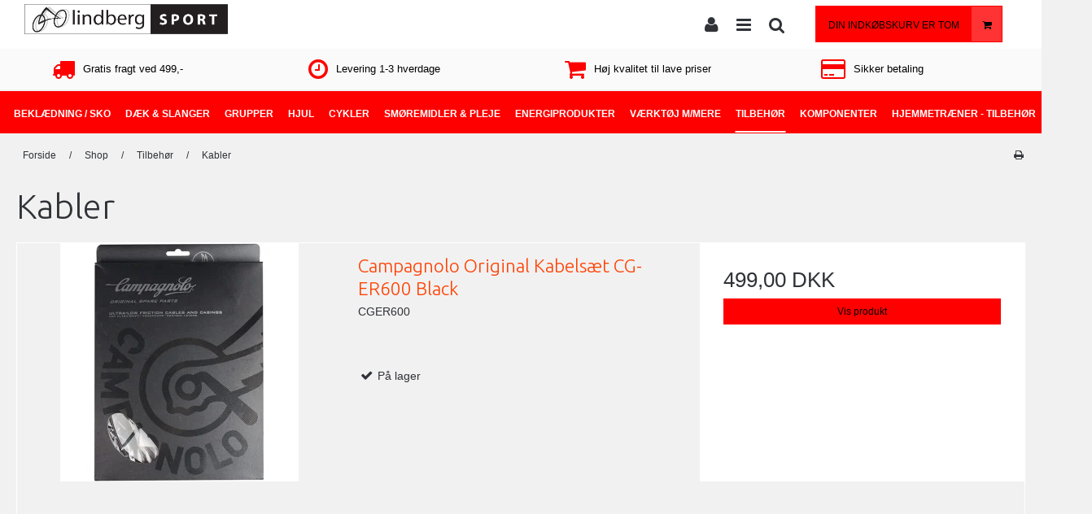

--- FILE ---
content_type: text/html; charset=ISO-8859-1
request_url: https://lindbergsport.dk/shop/89-kabler/
body_size: 36774
content:
<!DOCTYPE html>
<!--[if lt IE 7 ]><html class="ie6 ielt9 no-js" lang="da">
<![endif]-->
<!--[if IE 7 ]><html class="ie7 ielt9 no-js" lang="da">
<![endif]-->
<!--[if IE 8 ]><html class="ie8 ielt9 no-js" lang="da">

<![endif]-->
<!--[if IE 9 ]><html class="ie9 no-js" lang="da"> <![endif]-->
<!--[if (gt IE 9)|!(IE)]><!--> <html class="no-js" lang="da"> <!--<![endif]-->
<head prefix="og: http://ogp.me/ns#
fb: http://ogp.me/ns/fb#
ng: http://angularjs.org">
<meta charset="windows-1252">
<title>Kabler - Lindbergsport</title>
<meta name="viewport" content="width=device-width, initial-scale=1">
<meta name="generator" content="DanDomain Webshop">
<meta name="csrf_token" content="MTc2ODcxMDAxMWM1NTJmMTJjNTIzODY1YTNjZTE4ZDBmM2YyNTZiMDc1ZmU0M2FiZDRkZFoxTnFUT0tjUlE0TE5NYWEzd0ZCRXp3SGNHcTJjSA==" />
<meta property="og:type" content="product.group" />
<meta property="og:title" content="Kabler" />
<meta property="og:url" content="https://lindbergsport.dk/shop/89-kabler/" />
<meta property="og:image" content="https://shop86697.sfstatic.io/upload_dir/pics/_thumbs/Kabler.w1200.jpg" />
<meta property="og:sitename" content="Lindbergsport" />
<meta property="og:description" content="Lindbergsport" />

	<link rel="shortcut icon" href="/upload_dir/pics/Lindberg-Favicon.jpg" type="image/x-icon" />
	<link rel="apple-touch-icon" href="/upload_dir/pics/Lindberg-Favicon.jpg" />



<!--[if lte IE 9]>
<script src="https://shop86697.sfstatic.io/_design/smartytemplates/store/template001/assets/js/ie.js"></script>
<link href="https://shop86697.sfstatic.io/_design/smartytemplates/store/template001/assets/css/ie.css" rel="stylesheet" type="text/css">
<link href="https://shop86697.sfstatic.io/_design/smartytemplates/store/template001/assets/css/template.ie.css" rel="stylesheet" type="text/css">
<![endif]-->

<link rel="preconnect" href="https://shop86697.sfstatic.io" crossorigin>
<link rel="preconnect" href="https://fonts.gstatic.com/" crossorigin>

<link rel="stylesheet" href="https://shop86697.sfstatic.io/_design/common/libs/font-awesome/latest/css/font-awesome.dirty.min.css">
<link href="https://shop86697.sfstatic.io/_design/smartytemplates/store/template001/assets/css/libs.css?v=20251014085848" rel="stylesheet" >
<link href="https://shop86697.sfstatic.io/_design/smartytemplates/store/template001/assets/css/template.css?v=20251014085848" rel="stylesheet" >
<link href="https://shop86697.sfstatic.io/upload_dir/templates/template102_1/assets/css/theme.css?v=20250616105500" rel="stylesheet" >
<link href="https://shop86697.sfstatic.io/_design/smartytemplates/store/template102/assets/css/custom.template.css?v=20250728121330" rel="stylesheet" >
<link href="https://shop86697.sfstatic.io/_design/smartytemplates/store/template001/assets/css/print.css?v=20251014085848" media="print" rel="stylesheet" >
<link href="https://shop86697.sfstatic.io/upload_dir/templates/template102_1/assets/css/lindbergsport.css?v=20230210163625" rel="stylesheet" >

<script>
window.platform = window.platform || {};(function (q) {var topics = {}, subUid = -1;q.subscribe = function(topic, func) {if (!topics[topic]) {topics[topic] = [];}var token = (++subUid).toString();topics[topic].push({token: token,func: func});return token;};q.publish = function(topic, args) {if (!topics[topic]) {return false;}setTimeout(function() {var subscribers = topics[topic],len = subscribers ? subscribers.length : 0;while (len--) {subscribers[len].func(topic, args);}}, 0);return true;};q.unsubscribe = function(token) {for (var m in topics) {if (topics[m]) {for (var i = 0, j = topics[m].length; i < j; i++) {if (topics[m][i].token === token) {topics[m].splice(i, 1);return token;}}}}return false;};})(window.platform);
</script>







<script src="https://my.anyday.io/price-widget/anyday-price-widget.js" type="module" async></script>



</head>
<body id="ng-app" data-ng-app="platform-app" class="site26 languageDK26 currencyDKK pageId2 pageCategory89 pageTypeproduct ">


        <!-- Start e-maerket widget --><script type="text/javascript" src="https://widget.emaerket.dk/js/5c9189571c28dcb8f1dbbb21daec81b8" async></script><!-- // end e-maerket widget -->
<div class="topbar">
    <div class="container navigation with-xlarge">
        <div class="row ">
            <div class="col-s-4 col-m-12 col-l-12 col-xl-24 is-center-block">

                                                                                    
                



<ul class="w-menu w-menu-list nav nav-default">
    
        
                <li class="w-menu-item item-1">

                                        
            
            <a href="/" class="item-primary" aria-haspopup="true" title="Forside"><span>Forside</span></a>

                    </li>

    
        
                <li class="w-menu-item item-3  dropdown">

                                        
                           <span data-toggle="navigation" class="parent item-primary marker"><i class="fa fa-border fa-fw fa-caret-down"></i></span>
            
            <a href="/handelsbetingelser/" class="parent item-primary" aria-haspopup="true" title="Information"><span>Information</span></a>

                            <div class="dropdown-menu">
                    <div class="dropdown-container">
                        
<ul class="w-menu w-menu-list">
    
        
                <li class="w-menu-item item-164">

                                        
            
            <a href="/handelsbetingelser/" class="item-sub" aria-haspopup="true" title="Handelsbetingelser"><span>Handelsbetingelser</span></a>

                    </li>

    
        
                <li class="w-menu-item item-5">

                                        
            
            <a href="/om-os/" class="item-sub" aria-haspopup="true" title="Om os"><span>Om os</span></a>

                    </li>

    
        
                <li class="w-menu-item item-10">

                                        
            
            <a href="/generelle-oplysninger/" class="item-sub" aria-haspopup="true" title="Generelle oplysninger"><span>Generelle oplysninger</span></a>

                    </li>

    
        
                <li class="w-menu-item item-165">

                                        
            
            <a href="/kopi-af-fortrydelsesret/" class="item-sub" aria-haspopup="true" title="Fortrydelsesret"><span>Fortrydelsesret</span></a>

                    </li>

    
        
                <li class="w-menu-item item-12">

                                        
            
            <a href="/cookies/" class="item-sub" aria-haspopup="true" title="Cookies"><span>Cookies</span></a>

                    </li>

    
</ul>

                    </div>
                </div>
                    </li>

    
        
                <li class="w-menu-item item-myaccount  dropdown">

                                        
                           <span data-toggle="navigation" class="parent item-primary marker"><i class="fa fa-border fa-fw fa-caret-down"></i></span>
            
            <a href="/log-ind/" class="parent item-primary" aria-haspopup="true" title="Din konto"><span>Din konto</span></a>

                            <div class="dropdown-menu">
                    <div class="dropdown-container">
                        
<ul class="w-menu w-menu-list">
    
        
                <li class="w-menu-item item-login">

                                        
            
            <a href="/log-ind/" class="item-sub" aria-haspopup="true" title="Log ind"><span>Log ind</span></a>

                    </li>

    
        
                <li class="w-menu-item item-adduser">

                                        
            
            <a href="/opret-bruger/" class="item-sub" aria-haspopup="true" title="Opret bruger"><span>Opret bruger</span></a>

                    </li>

    
</ul>

                    </div>
                </div>
                    </li>

    
</ul>

            </div>
        </div>
    </div>
</div>


<header class="top">
    <div class="language-currency-mobile is-hidden-l is-hidden-xl">
        
        
            </div>
    <div class="row container with-xlarge head-bar">
        <div class="col-s-2 col-m-6 col-l-5 col-xl-10">
            <div class="brand pull-left">
                
<div class="logo w-logo">

		
    <a class="logo-anchor anchor-image" href="/" title="Lindbergsport"><img src="https://shop86697.sfstatic.io/upload_dir/pics/logo.png" alt="Lindbergsport" class="responsive"/></a>

		</div>
            </div>
            <div class="language-currency is-hidden-s is-hidden-m pull-left">
                                
                                

                                            </div>
        </div>
        <div class="col-s-2 col-m-6 col-l-7 col-xl-14 rightside-topbar">
             <ul class="navigation-toggle pull-right">
                <li class="shopping-bag pull-right">
                                        
                                        <div class="is-hidden-s is-hidden-m w-search">
                        








<div class="m-quick-cart is-hidden-s w-cart">
    <div class="dropdown" style="float:right;">
                    <a href="/kurv/" class="quick-cart-link button-primary button-icon right">Din indk&oslash;bskurv er tom<i class="fa fa-shopping-cart"></i></a>
        
            </div>
</div>
                    </div>
                                    </li>
                <li class="toggle-item e-maerket-icon pull-right">
                                    </li>
                <li class="toggle-item carticon pull-right is-hidden-l is-hidden-xl">
                                        
                                            <a href="/kurv/" title="Indk&oslash;bskurv" class="nav-toggle nav-toggle-cart ">
                            <span class="menu-icon-spacing">&nbsp;</span>
                            <i class="fa fa-shopping-cart fa-custom"></i>
                        </a>
                                    </li>

                 <li class="toggle-item searchicon pull-right">
                                            <a class="nav-toggle" data-toggle="collapse" data-target="nav-search">
                            <span class="menu-icon-spacing">&nbsp;</span>
                            <i class="fa fa-search fa-custom"></i>
                        </a>
                                    </li>
                <li class="toggle-item barsicon pull-right">
                    <a class="nav-toggle menu-toggle">
                        <span class="menu-icon-spacing">&nbsp;</span>
                        <i class="fa fa-bars fa-custom"></i>
                    </a>
                </li>
                <li class="toggle-item usericon pull-right">
                                            <div class="dropdown">
                            <a class="nav-toggle user-toggle">
                            <span class="menu-icon-spacing">&nbsp;</span>
                            <i class="fa fa-user fa-custom"></i>
                            </a>
                            <div class="dropdown-menu">
                                <div class="dropdown-container">
                                    
                                    



<ul class="w-menu w-menu-list list-unstyled">
    
        
                <li class="w-menu-item item-login">

                                        
            
            <a href="/log-ind/" class="item-primary" aria-haspopup="true" title="Log ind"><span>Log ind</span></a>

                    </li>

    
        
                <li class="w-menu-item item-adduser">

                                        
            
            <a href="/opret-bruger/" class="item-primary" aria-haspopup="true" title="Opret bruger"><span>Opret bruger</span></a>

                    </li>

    
</ul>

                                </div>
                            </div>
                        </div>
                                    </li>
            </ul>
        </div>

    </div>
        </header>
            
    <div class="breadcrumb frontpage-breadcrumb">
            </div>

            
    <div class="subpage-banner-USP is-hidden-s is-hidden-m">
    <div class="container with-xlarge">
        <div class="row">
             <div class="col-s-4 col-m-12 col-l-12 col-xl-24 usp-bg">
                <div class="row">
                  <div class="col-s-4 col-m-6 col-l-3 col-xl-6">
                      <i class="fa fa-truck fa-2x usp-icons"></i><p class="usp-text">Gratis fragt ved 499,-</p>
                  </div>
                  <div class="col-s-4 col-m-6 col-l-3 col-xl-6">
                    <i class="fa fa-clock-o fa-2x usp-icons"></i><p class="usp-text">Levering 1-3 hverdage</p>
                  </div>
                   <div class="col-s-4 col-m-6 col-l-3 col-xl-6">
                      <i class="fa fa-shopping-cart fa-2x usp-icons"></i><p class="usp-text">H&#248;j kvalitet til lave priser</p>
                  </div>
                   <div class="col-s-4 col-m-6 col-l-3 col-xl-6">
                      <i class="fa fa-credit-card fa-2x usp-icons"></i><p class="usp-text">Sikker betaling</p>
                  </div>
                </div>
            </div>
        </div>
    </div>
</div>
            
        <div class="search-mobile">
        <div class="skip-content w-search is-collapsed" data-group="nav-search">
            <form method="get" action="/shop/">
                <div class="input-group search-small-screen">
                    <input type="text" class="form-input input-group-main" placeholder="Indtast s&oslash;gning" name="search" required>
                    <span class="input-group-button"><button class="button" type="submit"><i class="fa fa-fw fa-search"></i></button></span>
                </div>
            </form>
        </div>
    </div>
    
            
        <div class="category-menu-container">
        <div id="sticky-anchor-2" class="is-hidden-s is-hidden-m">
        </div>
        <div class="site-categories site-categories-subpage" id="sticky">
            <div class="col-s-4 col-m-12 col-l-12 col-xl-24 with-xlarge">

                    <button class="category-menu-toggle is-hidden-l is-hidden-xl">
                        Kategorier
                        <br>
                        <i class="fa fa-hand-o-down"></i>
                    </button>

                                
                
                                                                <div class="panel panel-category">
                    <div class="panel-body">
                        <ul class="category--list nav nav-default">
                                                        <li class="category--item dropdown ">
                                <a href="/shop/2-beklaedning--sko/">
                                    <div class="category--title">
                                        Bekl&aelig;dning / Sko
                                    </div>
                                    <div class="category--icon">
                                        <i class="fa fa-fw fa-long-arrow-right"></i>
                                    </div>
                                </a>
                                                                                                
                                                                <div class="dropdown-menu custom-dropdown dropdown-active">
                                    <div class="dropdown-container is-hidden-s is-hidden-m">
                                        <ul>
                                                                                            <li class=""><a href="/shop/334-briller/">Briller</a></li>
                                                                                            <li class=""><a href="/shop/330-bukser-korte/">Bukser Korte</a></li>
                                                                                            <li class=""><a href="/shop/318-bukser-lange/">Bukser Lange</a></li>
                                                                                            <li class=""><a href="/shop/17-handsker/">Handsker</a></li>
                                                                                            <li class=""><a href="/shop/324-jakkerovertraek/">Jakker/Overtr&aelig;k</a></li>
                                                                                            <li class=""><a href="/shop/277-hjelmehovedbeklaedning/">Hjelme/Hovedbekl&aelig;dning</a></li>
                                                                                            <li class=""><a href="/shop/295-loese-aermerben/">L&oslash;se &aelig;rmer/ben</a></li>
                                                                                            <li class=""><a href="/shop/20-sko/">Sko</a></li>
                                                                                            <li class=""><a href="/shop/23-sko-overtraek/">Sko overtr&aelig;k</a></li>
                                                                                            <li class=""><a href="/shop/24-sokker/">Sokker</a></li>
                                                                                            <li class=""><a href="/shop/337-troejer/">Tr&oslash;jer</a></li>
                                                                                            <li class=""><a href="/shop/333-undertoej/">Undert&oslash;j</a></li>
                                                                                    </ul>
                                    </div>
                                </div>
                                                                                            </li>
                                                        <li class="category--item dropdown ">
                                <a href="/shop/7-daek--slanger/">
                                    <div class="category--title">
                                        D&aelig;k & Slanger
                                    </div>
                                    <div class="category--icon">
                                        <i class="fa fa-fw fa-long-arrow-right"></i>
                                    </div>
                                </a>
                                                                                                
                                                                <div class="dropdown-menu custom-dropdown dropdown-active">
                                    <div class="dropdown-container is-hidden-s is-hidden-m">
                                        <ul>
                                                                                            <li class=""><a href="/shop/402-daek/">D&aelig;k</a></li>
                                                                                            <li class=""><a href="/shop/163-slanger/">Slanger</a></li>
                                                                                            <li class=""><a href="/shop/316-pumper/">Pumper</a></li>
                                                                                            <li class=""><a href="/shop/305-tilbehoer/">Tilbeh&oslash;r</a></li>
                                                                                    </ul>
                                    </div>
                                </div>
                                                                                            </li>
                                                        <li class="category--item dropdown ">
                                <a href="/shop/15-grupper/">
                                    <div class="category--title">
                                        Grupper
                                    </div>
                                    <div class="category--icon">
                                        <i class="fa fa-fw fa-long-arrow-right"></i>
                                    </div>
                                </a>
                                                                                                
                                                                <div class="dropdown-menu custom-dropdown dropdown-active">
                                    <div class="dropdown-container is-hidden-s is-hidden-m">
                                        <ul>
                                                                                            <li class=""><a href="/shop/431-gravel/">Gravel</a></li>
                                                                                            <li class=""><a href="/shop/78-landevej/">Landevej</a></li>
                                                                                            <li class=""><a href="/shop/77-mtb/">MTB</a></li>
                                                                                    </ul>
                                    </div>
                                </div>
                                                                                            </li>
                                                        <li class="category--item dropdown ">
                                <a href="/shop/16-hjul/">
                                    <div class="category--title">
                                        Hjul
                                    </div>
                                    <div class="category--icon">
                                        <i class="fa fa-fw fa-long-arrow-right"></i>
                                    </div>
                                </a>
                                                                                                
                                                                <div class="dropdown-menu custom-dropdown dropdown-active">
                                    <div class="dropdown-container is-hidden-s is-hidden-m">
                                        <ul>
                                                                                            <li class=""><a href="/shop/80-race---gravel/">Race - Gravel</a></li>
                                                                                            <li class=""><a href="/shop/258-mtb/">MTB</a></li>
                                                                                            <li class=""><a href="/shop/88-reservedele/">Reservedele</a></li>
                                                                                    </ul>
                                    </div>
                                </div>
                                                                                            </li>
                                                        <li class="category--item dropdown ">
                                <a href="/shop/38-cykler/">
                                    <div class="category--title">
                                        Cykler
                                    </div>
                                    <div class="category--icon">
                                        <i class="fa fa-fw fa-long-arrow-right"></i>
                                    </div>
                                </a>
                                                                                                
                                                                <div class="dropdown-menu custom-dropdown dropdown-active">
                                    <div class="dropdown-container is-hidden-s is-hidden-m">
                                        <ul>
                                                                                            <li class=""><a href="/shop/52-e-bikes/">E-Bikes</a></li>
                                                                                            <li class=""><a href="/shop/49-gravel/">Gravel</a></li>
                                                                                            <li class=""><a href="/shop/48-race/">Race</a></li>
                                                                                            <li class=""><a href="/shop/45-mtb/">MTB</a></li>
                                                                                    </ul>
                                    </div>
                                </div>
                                                                                            </li>
                                                        <li class="category--item dropdown ">
                                <a href="/shop/111-smoeremidler--pleje/">
                                    <div class="category--title">
                                        Sm&oslash;remidler & pleje
                                    </div>
                                    <div class="category--icon">
                                        <i class="fa fa-fw fa-long-arrow-right"></i>
                                    </div>
                                </a>
                                                                                                
                                                                <div class="dropdown-menu custom-dropdown dropdown-active">
                                    <div class="dropdown-container is-hidden-s is-hidden-m">
                                        <ul>
                                                                                            <li class=""><a href="/shop/112-smoeremidler/">Sm&oslash;remidler</a></li>
                                                                                            <li class=""><a href="/shop/113-rensemidler/">Rensemidler</a></li>
                                                                                            <li class=""><a href="/shop/377-personlig-pleje/">Personlig pleje</a></li>
                                                                                    </ul>
                                    </div>
                                </div>
                                                                                            </li>
                                                        <li class="category--item dropdown ">
                                <a href="/shop/114-energiprodukter/">
                                    <div class="category--title">
                                        Energiprodukter
                                    </div>
                                    <div class="category--icon">
                                        <i class="fa fa-fw fa-long-arrow-right"></i>
                                    </div>
                                </a>
                                                                                                
                                                                <div class="dropdown-menu custom-dropdown dropdown-active">
                                    <div class="dropdown-container is-hidden-s is-hidden-m">
                                        <ul>
                                                                                            <li class=""><a href="/shop/250-energibar/">Energibar</a></li>
                                                                                            <li class=""><a href="/shop/290-energidrik/">Energidrik</a></li>
                                                                                            <li class=""><a href="/shop/293-gel/">Gel</a></li>
                                                                                            <li class=""><a href="/shop/329-drikke-flasker/">Drikke Flasker</a></li>
                                                                                    </ul>
                                    </div>
                                </div>
                                                                                            </li>
                                                        <li class="category--item dropdown ">
                                <a href="/shop/128-vaerktoej-mmere/">
                                    <div class="category--title">
                                        V&aelig;rkt&oslash;j m/mere
                                    </div>
                                    <div class="category--icon">
                                        <i class="fa fa-fw fa-long-arrow-right"></i>
                                    </div>
                                </a>
                                                                                                
                                                                                            </li>
                                                        <li class="category--item dropdown active">
                                <a href="/shop/139-tilbehoer/">
                                    <div class="category--title">
                                        Tilbeh&oslash;r
                                    </div>
                                    <div class="category--icon">
                                        <i class="fa fa-fw fa-long-arrow-right"></i>
                                    </div>
                                </a>
                                                                                                
                                                                <div class="dropdown-menu custom-dropdown dropdown-active">
                                    <div class="dropdown-container is-hidden-s is-hidden-m">
                                        <ul>
                                                                                            <li class=""><a href="/shop/59-flaskeholder/">Flaskeholder</a></li>
                                                                                            <li class="active"><a href="/shop/89-kabler/">Kabler</a></li>
                                                                                            <li class=""><a href="/shop/102-pedaler/">Pedaler</a></li>
                                                                                            <li class=""><a href="/shop/108-sadler/">Sadler</a></li>
                                                                                            <li class=""><a href="/shop/122-styr/">Styr</a></li>
                                                                                            <li class=""><a href="/shop/216-frempinde/">Frempinde</a></li>
                                                                                            <li class=""><a href="/shop/227-sadelpind/">Sadelpind</a></li>
                                                                                            <li class=""><a href="/shop/269-styrbaand-haandtag/">Styrb&aring;nd-H&aring;ndtag</a></li>
                                                                                            <li class=""><a href="/shop/275-cykellygter/">Cykellygter</a></li>
                                                                                            <li class=""><a href="/shop/462-lejer/">Lejer</a></li>
                                                                                            <li class=""><a href="/shop/101-reservedele/">Reservedele</a></li>
                                                                                            <li class=""><a href="/shop/309-skaerme/">Sk&aelig;rme</a></li>
                                                                                            <li class=""><a href="/shop/4-computere/">Computere</a></li>
                                                                                            <li class=""><a href="/shop/93-keramiske-kugler/">Keramiske kugler</a></li>
                                                                                    </ul>
                                    </div>
                                </div>
                                                                                            </li>
                                                        <li class="category--item dropdown ">
                                <a href="/shop/156-komponenter/">
                                    <div class="category--title">
                                        Komponenter
                                    </div>
                                    <div class="category--icon">
                                        <i class="fa fa-fw fa-long-arrow-right"></i>
                                    </div>
                                </a>
                                                                                                
                                                                <div class="dropdown-menu custom-dropdown dropdown-active">
                                    <div class="dropdown-container is-hidden-s is-hidden-m">
                                        <ul>
                                                                                            <li class=""><a href="/shop/439-bagskifter/">Bagskifter</a></li>
                                                                                            <li class=""><a href="/shop/74-pulleyhjul/">Pulleyhjul</a></li>
                                                                                            <li class=""><a href="/shop/70-forskifter-race/">Forskifter Race</a></li>
                                                                                            <li class=""><a href="/shop/440-kassette/">Kassette</a></li>
                                                                                            <li class=""><a href="/shop/73-kaeder/">K&aelig;der</a></li>
                                                                                            <li class=""><a href="/shop/75-skiftegreb-mtb/">Skiftegreb MTB</a></li>
                                                                                            <li class=""><a href="/shop/76-skiftegreb-race/">Skiftegreb Race</a></li>
                                                                                            <li class=""><a href="/shop/9-suspension-produkter/">Suspension Produkter</a></li>
                                                                                            <li class=""><a href="/shop/441-krankboks/">Krankboks</a></li>
                                                                                            <li class=""><a href="/shop/231-klinger-race/">Klinger Race</a></li>
                                                                                            <li class=""><a href="/shop/232-klinger-mtb/">Klinger MTB</a></li>
                                                                                            <li class=""><a href="/shop/259-kranksaet-mtb/">Kranks&aelig;t MTB</a></li>
                                                                                            <li class=""><a href="/shop/291-kranksaet-race/">Kranks&aelig;t Race</a></li>
                                                                                            <li class=""><a href="/shop/25-bremser/">Bremser</a></li>
                                                                                    </ul>
                                    </div>
                                </div>
                                                                                            </li>
                                                        <li class="category--item dropdown ">
                                <a href="/shop/289-hjemmetraener---tilbehoer/">
                                    <div class="category--title">
                                        Hjemmetr&aelig;ner - Tilbeh&oslash;r
                                    </div>
                                    <div class="category--icon">
                                        <i class="fa fa-fw fa-long-arrow-right"></i>
                                    </div>
                                </a>
                                                                                                
                                                                                            </li>
                                                        <li class="category--item dropdown ">
                                <a href="/shop/456-tilbud/">
                                    <div class="category--title">
                                        Tilbud
                                    </div>
                                    <div class="category--icon">
                                        <i class="fa fa-fw fa-long-arrow-right"></i>
                                    </div>
                                </a>
                                                                                                
                                                                                            </li>
                                                    </ul>
                    </div>
                </div>
                            </div>
        </div>
    </div>

    
            
            <div class="subpage-slider container with-xlarge">
        




                



        

        

                
    


    

<div class="slider-wrap w-slider widget">

</div>    </div>
    
            
    <div class="site-content productlist">
                <div class="container with-xlarge">
            <div class="row">
                <div class="col-s-3 col-m-10 col-l-10 col-xl-20">
                                                            <div class="m-breadcrumb">
	<ul class="nav nav-breadcrumbs small" itemscope itemtype="http://schema.org/BreadcrumbList">
					<li class="page level-0" itemprop="itemListElement" itemscope itemtype="http://schema.org/ListItem">
				<a href="/" itemtype="http://schema.org/Thing" itemprop="item"><span itemprop="name">Forside</span></a>
				<meta itemprop="position" content="1">
			</li>
							<li class="seperator">/</li>
								<li class="page level-1" itemprop="itemListElement" itemscope itemtype="http://schema.org/ListItem">
				<a href="/shop/" itemtype="http://schema.org/Thing" itemprop="item"><span itemprop="name">Shop</span></a>
				<meta itemprop="position" content="2">
			</li>
							<li class="seperator">/</li>
								<li class="page level-2" itemprop="itemListElement" itemscope itemtype="http://schema.org/ListItem">
				<a href="/shop/139-tilbehoer/" itemtype="http://schema.org/Thing" itemprop="item"><span itemprop="name">Tilbeh&oslash;r</span></a>
				<meta itemprop="position" content="3">
			</li>
							<li class="seperator">/</li>
								<li class="page level-3 active is-unclickable" itemprop="itemListElement" itemscope itemtype="http://schema.org/ListItem">
				<a href="/shop/89-kabler/" itemtype="http://schema.org/Thing" itemprop="item"><span itemprop="name">Kabler</span></a>
				<meta itemprop="position" content="4">
			</li>
						</ul>
</div>
                                    </div>
                <div class="col-s-1 col-m-2 col-l-2 col-xl-4 text-right">
                                                            <div class="m-print">
                        <a title="Printvenlig" onclick="window.print(); return false;" href="#">
                            <i class="fa fa-fw fa-print"></i>
                        </a>
                    </div>
                                    </div>
            </div>
        </div>
        
                        
                <div class="container with-xlarge site-main-content">
            <div class="row">
                                <div class="col-s-4 col-m-12 col-l-12 col-xl-24">
                                        




    
            

                
        

                
                        
            
                        
                                                                
                                                                
                        
                                        
                                                                        
                                                    
                                                                                                                    
                                        
            




<div class="modules productlist">

													
	
	

<div class="row">
	<div class="col-s-4 col-m-12 col-l-12 col-xl-24">
    	    	<header class="category-headline page-title">
			<h1 class="category-headline">Kabler</h1>
		</header>

    	    		</div>
</div>

		
		


			
							
		
									
			
											
			
			
												
										
				
		


<div class="modules m-productlist">
			<div class="row">
				    		





	
<div class="productItem col-s-4 col-m-12 col-l-12 col-xl-24 productItem215 m-productlist-item m-productlist-item-215">
	<article class="productContent m-productlist-wrap type-row">
		<div class="row">
			<div class="col-s-4 col-m-12 col-l-4 col-xl-8">
								<figure class="m-productlist-figure image">

															<div class="splash m-productlist-splash m-product-splash">

												
												
																	</div>
					
										<a href="/shop/89-kabler/215-campagnolo-original-kabelsaet-cg-er600-black/" class="m-productlist-link trailing-db placeholder-wrapper" data-placeholder-max-width="px" title="Campagnolo Original Kabelsæt CG-ER600 Black">
																		
						
													                                                                                        																			<span class="placeholder"></span>
												<img class="responsive m-productlist-image lazyload" data-src="https://shop86697.sfstatic.io/upload_dir/shop/images/_thumbs/CGER600.w293.h293.backdrop.jpg" src="[data-uri]" alt="Campagnolo Original Kabelsæt CG-ER600 Black" ><!--[if lt IE 9 ]><img class="responsive m-productlist-image" src="https://shop86697.sfstatic.io/upload_dir/shop/images/_thumbs/CGER600.w293.h293.backdrop.jpg" alt="Campagnolo Original Kabelsæt CG-ER600 Black" ><![endif]-->
					</a>
				</figure>
			</div>

			<div class="col-s-4 col-m-12 col-l-4 col-xl-8">
								<header class="title m-productlist-heading">
					<a href="/shop/89-kabler/215-campagnolo-original-kabelsaet-cg-er600-black/" class="is-block m-productlist-link">
						<h4 class="h4 m-productlist-title">Campagnolo Original Kabelsæt CG-ER600 Black</h4>
					</a>

										
					
																<p class="m-productlist-itemNumber">CGER600</p>
									</header>

												
													<div class="product-delivery m-productlist-stock">
						<hr class="m-productlist-delivery-separator">
						<p class="m-productlist-stock-text">

																								<i class="fa fa-fw fa-check"></i>
									P&aring; lager
																														</p>
					</div>
				
											</div>

			<div class="col-s-4 col-m-12 col-l-4 col-xl-8 m-productlist-offer l-default-height">
				<div class="product-transaction panel panel-border">
					<div class="panel-body">
						<div class="product-action m-productlist-transactions">
																																	<div>

																				
								    									    	<p>
								    		<span class="h3">
								    											    			
								    			<span class="m-productlist-price">499,00 DKK</span>

									    											    										    		</span>
								    	</p>

							    									    											</div>
															
														<fieldset class="form-group">
								<a href="/shop/89-kabler/215-campagnolo-original-kabelsaet-cg-er600-black/" class="button-primary is-block">Vis produkt</a>
							</fieldset>
						</div>
					</div>
	        	</div>
			</div>
		</div>
	</article>
</div>
				    		





	
<div class="productItem col-s-4 col-m-12 col-l-12 col-xl-24 productItem5522 m-productlist-item m-productlist-item-5522">
	<article class="productContent m-productlist-wrap type-row">
		<div class="row">
			<div class="col-s-4 col-m-12 col-l-4 col-xl-8">
								<figure class="m-productlist-figure image">

															<div class="splash m-productlist-splash m-product-splash">

												
												
																	</div>
					
										<a href="/shop/89-kabler/5522-sram-bremsekabelsaet-sort-road/" class="m-productlist-link trailing-db placeholder-wrapper" data-placeholder-max-width="px" title="SRAM Bremsekabelsæt Sort Road">
																		
						
													                                                                                        																			<span class="placeholder"></span>
												<img class="responsive m-productlist-image lazyload" data-src="https://shop86697.sfstatic.io/upload_dir/shop/_thumbs/00-7115-017-010.w293.h293.backdrop.jpeg" src="[data-uri]" alt="SRAM Bremsekabelsæt Sort Road" ><!--[if lt IE 9 ]><img class="responsive m-productlist-image" src="https://shop86697.sfstatic.io/upload_dir/shop/_thumbs/00-7115-017-010.w293.h293.backdrop.jpeg" alt="SRAM Bremsekabelsæt Sort Road" ><![endif]-->
					</a>
				</figure>
			</div>

			<div class="col-s-4 col-m-12 col-l-4 col-xl-8">
								<header class="title m-productlist-heading">
					<a href="/shop/89-kabler/5522-sram-bremsekabelsaet-sort-road/" class="is-block m-productlist-link">
						<h4 class="h4 m-productlist-title">SRAM Bremsekabelsæt Sort Road</h4>
					</a>

										
										<a href="/shop/?brand=1539-sram" class="m-productlist-brand-link">
						<span class="is-block m-productlist-brand">SRAM</span>
					</a>
					
																<p class="m-productlist-itemNumber">007115017010</p>
									</header>

																	<div class="description m-productlist-description">
						<hr class="m-productlist-description-separator">
						<div class="short-description m-productlist-short-description"><p>Farve: Sort</p>
</div>
					</div>
				
													<div class="product-delivery m-productlist-stock">
						<hr class="m-productlist-delivery-separator">
						<p class="m-productlist-stock-text">

																								<i class="fa fa-fw fa-check"></i>
									P&aring; lager
																														</p>
					</div>
				
											</div>

			<div class="col-s-4 col-m-12 col-l-4 col-xl-8 m-productlist-offer l-default-height">
				<div class="product-transaction panel panel-border">
					<div class="panel-body">
						<div class="product-action m-productlist-transactions">
																																	<div>

																				
								    									    	<p>
								    		<span class="h3">
								    											    			
								    			<span class="m-productlist-price">399,00 DKK</span>

									    											    										    		</span>
								    	</p>

							    									    											</div>
															
														<fieldset class="form-group">
								<a href="/shop/89-kabler/5522-sram-bremsekabelsaet-sort-road/" class="button-primary is-block">Vis produkt</a>
							</fieldset>
						</div>
					</div>
	        	</div>
			</div>
		</div>
	</article>
</div>
				    		





	
<div class="productItem col-s-4 col-m-12 col-l-12 col-xl-24 productItem5523 m-productlist-item m-productlist-item-5523">
	<article class="productContent m-productlist-wrap type-row">
		<div class="row">
			<div class="col-s-4 col-m-12 col-l-4 col-xl-8">
								<figure class="m-productlist-figure image">

															<div class="splash m-productlist-splash m-product-splash">

												
												
																	</div>
					
										<a href="/shop/89-kabler/5523-sram-gearkabelsaet-sort-11mm/" class="m-productlist-link trailing-db placeholder-wrapper" data-placeholder-max-width="px" title="SRAM Gearkabelsæt Sort 1.1mm">
																		
						
													                                                                                        																			<span class="placeholder"></span>
												<img class="responsive m-productlist-image lazyload" data-src="https://shop86697.sfstatic.io/upload_dir/shop/_thumbs/00-7115-013-010.w293.h293.backdrop.jpeg" src="[data-uri]" alt="SRAM Gearkabelsæt Sort 1.1mm" ><!--[if lt IE 9 ]><img class="responsive m-productlist-image" src="https://shop86697.sfstatic.io/upload_dir/shop/_thumbs/00-7115-013-010.w293.h293.backdrop.jpeg" alt="SRAM Gearkabelsæt Sort 1.1mm" ><![endif]-->
					</a>
				</figure>
			</div>

			<div class="col-s-4 col-m-12 col-l-4 col-xl-8">
								<header class="title m-productlist-heading">
					<a href="/shop/89-kabler/5523-sram-gearkabelsaet-sort-11mm/" class="is-block m-productlist-link">
						<h4 class="h4 m-productlist-title">SRAM Gearkabelsæt Sort 1.1mm</h4>
					</a>

										
										<a href="/shop/?brand=1539-sram" class="m-productlist-brand-link">
						<span class="is-block m-productlist-brand">SRAM</span>
					</a>
					
																<p class="m-productlist-itemNumber">007115013010</p>
									</header>

																	<div class="description m-productlist-description">
						<hr class="m-productlist-description-separator">
						<div class="short-description m-productlist-short-description"><p>Farve: Sort</p>
</div>
					</div>
				
													<div class="product-delivery m-productlist-stock">
						<hr class="m-productlist-delivery-separator">
						<p class="m-productlist-stock-text">

																								<i class="fa fa-fw fa-check"></i>
									P&aring; lager
																														</p>
					</div>
				
											</div>

			<div class="col-s-4 col-m-12 col-l-4 col-xl-8 m-productlist-offer l-default-height">
				<div class="product-transaction panel panel-border">
					<div class="panel-body">
						<div class="product-action m-productlist-transactions">
																																	<div>

																				
								    									    	<p>
								    		<span class="h3">
								    											    			
								    			<span class="m-productlist-price">319,00 DKK</span>

									    											    										    		</span>
								    	</p>

							    									    											</div>
															
														<fieldset class="form-group">
								<a href="/shop/89-kabler/5523-sram-gearkabelsaet-sort-11mm/" class="button-primary is-block">Vis produkt</a>
							</fieldset>
						</div>
					</div>
	        	</div>
			</div>
		</div>
	</article>
</div>
				    		





	
<div class="productItem col-s-4 col-m-12 col-l-12 col-xl-24 productItem5898 m-productlist-item m-productlist-item-5898">
	<article class="productContent m-productlist-wrap type-row">
		<div class="row">
			<div class="col-s-4 col-m-12 col-l-4 col-xl-8">
								<figure class="m-productlist-figure image">

															<div class="splash m-productlist-splash m-product-splash">

												
												
																	</div>
					
										<a href="/shop/89-kabler/5898-sram-compact-barrel-adjuster-shifter/" class="m-productlist-link trailing-db placeholder-wrapper" data-placeholder-max-width="px" title="SRAM Compact Barrel Adjuster Shifter">
																		
						
													                                                                                        																			<span class="placeholder"></span>
												<img class="responsive m-productlist-image lazyload" data-src="https://shop86697.sfstatic.io/upload_dir/shop/_thumbs/007915052030.w293.h293.backdrop.jpeg" src="[data-uri]" alt="SRAM Compact Barrel Adjuster Shifter" ><!--[if lt IE 9 ]><img class="responsive m-productlist-image" src="https://shop86697.sfstatic.io/upload_dir/shop/_thumbs/007915052030.w293.h293.backdrop.jpeg" alt="SRAM Compact Barrel Adjuster Shifter" ><![endif]-->
					</a>
				</figure>
			</div>

			<div class="col-s-4 col-m-12 col-l-4 col-xl-8">
								<header class="title m-productlist-heading">
					<a href="/shop/89-kabler/5898-sram-compact-barrel-adjuster-shifter/" class="is-block m-productlist-link">
						<h4 class="h4 m-productlist-title">SRAM Compact Barrel Adjuster Shifter</h4>
					</a>

										
										<a href="/shop/?brand=1539-sram" class="m-productlist-brand-link">
						<span class="is-block m-productlist-brand">SRAM</span>
					</a>
					
																<p class="m-productlist-itemNumber">007915052030</p>
									</header>

												
													<div class="product-delivery m-productlist-stock">
						<hr class="m-productlist-delivery-separator">
						<p class="m-productlist-stock-text">

																								<i class="fa fa-fw fa-check"></i>
									P&aring; lager
																														</p>
					</div>
				
											</div>

			<div class="col-s-4 col-m-12 col-l-4 col-xl-8 m-productlist-offer l-default-height">
				<div class="product-transaction panel panel-border">
					<div class="panel-body">
						<div class="product-action m-productlist-transactions">
																																	<div>

																				
								    									    	<p>
								    		<span class="h3">
								    											    			
								    			<span class="m-productlist-price">128,00 DKK</span>

									    											    										    		</span>
								    	</p>

							    									    											</div>
															
														<fieldset class="form-group">
								<a href="/shop/89-kabler/5898-sram-compact-barrel-adjuster-shifter/" class="button-primary is-block">Vis produkt</a>
							</fieldset>
						</div>
					</div>
	        	</div>
			</div>
		</div>
	</article>
</div>
				    		





	
<div class="productItem col-s-4 col-m-12 col-l-12 col-xl-24 productItem6089 m-productlist-item m-productlist-item-6089">
	<article class="productContent m-productlist-wrap type-row">
		<div class="row">
			<div class="col-s-4 col-m-12 col-l-4 col-xl-8">
								<figure class="m-productlist-figure image">

															<div class="splash m-productlist-splash m-product-splash">

												
												
																	</div>
					
										<a href="/shop/89-kabler/6089-ritchey-cabel-tension-adjuster/" class="m-productlist-link trailing-db placeholder-wrapper" data-placeholder-max-width="px" title="Ritchey Cabel tension adjuster">
																		
						
													                                                                                        																			<span class="placeholder"></span>
												<img class="responsive m-productlist-image lazyload" data-src="https://shop86697.sfstatic.io/upload_dir/shop/_thumbs/T70248100.w293.h293.backdrop.jpeg" src="[data-uri]" alt="Ritchey Cabel tension adjuster" ><!--[if lt IE 9 ]><img class="responsive m-productlist-image" src="https://shop86697.sfstatic.io/upload_dir/shop/_thumbs/T70248100.w293.h293.backdrop.jpeg" alt="Ritchey Cabel tension adjuster" ><![endif]-->
					</a>
				</figure>
			</div>

			<div class="col-s-4 col-m-12 col-l-4 col-xl-8">
								<header class="title m-productlist-heading">
					<a href="/shop/89-kabler/6089-ritchey-cabel-tension-adjuster/" class="is-block m-productlist-link">
						<h4 class="h4 m-productlist-title">Ritchey Cabel tension adjuster</h4>
					</a>

										
										<a href="/shop/?brand=1567-ritchey" class="m-productlist-brand-link">
						<span class="is-block m-productlist-brand">Ritchey</span>
					</a>
					
																<p class="m-productlist-itemNumber">T70248100</p>
									</header>

												
													<div class="product-delivery m-productlist-stock">
						<hr class="m-productlist-delivery-separator">
						<p class="m-productlist-stock-text">

																								<i class="fa fa-fw fa-check"></i>
									P&aring; lager
																														</p>
					</div>
				
											</div>

			<div class="col-s-4 col-m-12 col-l-4 col-xl-8 m-productlist-offer l-default-height">
				<div class="product-transaction panel panel-border">
					<div class="panel-body">
						<div class="product-action m-productlist-transactions">
																																	<div>

																				
								    									    	<p>
								    		<span class="h3">
								    											    			
								    			<span class="m-productlist-price">98,00 DKK</span>

									    											    										    		</span>
								    	</p>

							    									    											</div>
															
														<fieldset class="form-group">
								<a href="/shop/89-kabler/6089-ritchey-cabel-tension-adjuster/" class="button-primary is-block">Vis produkt</a>
							</fieldset>
						</div>
					</div>
	        	</div>
			</div>
		</div>
	</article>
</div>
				    		





	
<div class="productItem col-s-4 col-m-12 col-l-12 col-xl-24 productItem6523 m-productlist-item m-productlist-item-6523">
	<article class="productContent m-productlist-wrap type-row">
		<div class="row">
			<div class="col-s-4 col-m-12 col-l-4 col-xl-8">
								<figure class="m-productlist-figure image">

															<div class="splash m-productlist-splash m-product-splash">

												
												
																	</div>
					
										<a href="/shop/89-kabler/6523-sram-yderendeboes-4mm-gear-sort/" class="m-productlist-link trailing-db placeholder-wrapper" data-placeholder-max-width="px" title="SRAM Yderendebøs 4mm Gear Sort">
																		
						
													                                                                                        																			<span class="placeholder"></span>
												<img class="responsive m-productlist-image lazyload" data-src="https://shop86697.sfstatic.io/upload_dir/shop/_thumbs/007115004000.w293.h293.backdrop.jpg" src="[data-uri]" alt="SRAM Yderendebøs 4mm Gear Sort" ><!--[if lt IE 9 ]><img class="responsive m-productlist-image" src="https://shop86697.sfstatic.io/upload_dir/shop/_thumbs/007115004000.w293.h293.backdrop.jpg" alt="SRAM Yderendebøs 4mm Gear Sort" ><![endif]-->
					</a>
				</figure>
			</div>

			<div class="col-s-4 col-m-12 col-l-4 col-xl-8">
								<header class="title m-productlist-heading">
					<a href="/shop/89-kabler/6523-sram-yderendeboes-4mm-gear-sort/" class="is-block m-productlist-link">
						<h4 class="h4 m-productlist-title">SRAM Yderendebøs 4mm Gear Sort</h4>
					</a>

										
										<a href="/shop/?brand=1539-sram" class="m-productlist-brand-link">
						<span class="is-block m-productlist-brand">SRAM</span>
					</a>
					
																<p class="m-productlist-itemNumber">007115013010</p>
									</header>

												
													<div class="product-delivery m-productlist-stock">
						<hr class="m-productlist-delivery-separator">
						<p class="m-productlist-stock-text">

																								<i class="fa fa-fw fa-check"></i>
									P&aring; lager
																														</p>
					</div>
				
											</div>

			<div class="col-s-4 col-m-12 col-l-4 col-xl-8 m-productlist-offer l-default-height">
				<div class="product-transaction panel panel-border">
					<div class="panel-body">
						<div class="product-action m-productlist-transactions">
																																	<div>

																				
								    									    	<p>
								    		<span class="h3">
								    											    			
								    			<span class="m-productlist-price">6,00 DKK</span>

									    											    										    		</span>
								    	</p>

							    									    											</div>
															
														<fieldset class="form-group">
								<a href="/shop/89-kabler/6523-sram-yderendeboes-4mm-gear-sort/" class="button-primary is-block">Vis produkt</a>
							</fieldset>
						</div>
					</div>
	        	</div>
			</div>
		</div>
	</article>
</div>
				    		





	
<div class="productItem col-s-4 col-m-12 col-l-12 col-xl-24 productItem3656 m-productlist-item m-productlist-item-3656">
	<article class="productContent m-productlist-wrap type-row">
		<div class="row">
			<div class="col-s-4 col-m-12 col-l-4 col-xl-8">
								<figure class="m-productlist-figure image">

															<div class="splash m-productlist-splash m-product-splash">

												
												
																	</div>
					
										<a href="/shop/89-kabler/3656-shimano-bremsewiresaet-racer-rustfri-graa-ptfe-/" class="m-productlist-link trailing-db placeholder-wrapper" data-placeholder-max-width="px" title="Shimano Bremsewiresæt Racer rustfri grå, PTFE ">
																		
						
													                                                                                        																			<span class="placeholder"></span>
												<img class="responsive m-productlist-image lazyload" data-src="https://shop86697.sfstatic.io/upload_dir/shop/images/_thumbs/44y80098018.w293.h293.backdrop.jpg" src="[data-uri]" alt="Shimano Bremsewiresæt Racer rustfri grå, PTFE " ><!--[if lt IE 9 ]><img class="responsive m-productlist-image" src="https://shop86697.sfstatic.io/upload_dir/shop/images/_thumbs/44y80098018.w293.h293.backdrop.jpg" alt="Shimano Bremsewiresæt Racer rustfri grå, PTFE " ><![endif]-->
					</a>
				</figure>
			</div>

			<div class="col-s-4 col-m-12 col-l-4 col-xl-8">
								<header class="title m-productlist-heading">
					<a href="/shop/89-kabler/3656-shimano-bremsewiresaet-racer-rustfri-graa-ptfe-/" class="is-block m-productlist-link">
						<h4 class="h4 m-productlist-title">Shimano Bremsewiresæt Racer rustfri grå, PTFE </h4>
					</a>

										
										<a href="/shop/?brand=1540-shimano" class="m-productlist-brand-link">
						<span class="is-block m-productlist-brand">Shimano</span>
					</a>
					
																<p class="m-productlist-itemNumber">44Y80098018</p>
									</header>

																	<div class="description m-productlist-description">
						<hr class="m-productlist-description-separator">
						<div class="short-description m-productlist-short-description">Farve: HI Grå</div>
					</div>
				
													<div class="product-delivery m-productlist-stock">
						<hr class="m-productlist-delivery-separator">
						<p class="m-productlist-stock-text">

																								<i class="fa fa-fw fa-check"></i>
									P&aring; lager
																														</p>
					</div>
				
											</div>

			<div class="col-s-4 col-m-12 col-l-4 col-xl-8 m-productlist-offer l-default-height">
				<div class="product-transaction panel panel-border">
					<div class="panel-body">
						<div class="product-action m-productlist-transactions">
																																	<div>

																				
								    									    	<p>
								    		<span class="h3">
								    											    			
								    			<span class="m-productlist-price">248,00 DKK</span>

									    											    										    		</span>
								    	</p>

							    									    											</div>
															
														<fieldset class="form-group">
								<a href="/shop/89-kabler/3656-shimano-bremsewiresaet-racer-rustfri-graa-ptfe-/" class="button-primary is-block">Vis produkt</a>
							</fieldset>
						</div>
					</div>
	        	</div>
			</div>
		</div>
	</article>
</div>
				    		





	
<div class="productItem col-s-4 col-m-12 col-l-12 col-xl-24 productItem3661 m-productlist-item m-productlist-item-3661">
	<article class="productContent m-productlist-wrap type-row">
		<div class="row">
			<div class="col-s-4 col-m-12 col-l-4 col-xl-8">
								<figure class="m-productlist-figure image">

															<div class="splash m-productlist-splash m-product-splash">

												
												
																	</div>
					
										<a href="/shop/89-kabler/3661-shimano-bremsewiresaet-racer-rustfri-blaa-ptfe-/" class="m-productlist-link trailing-db placeholder-wrapper" data-placeholder-max-width="px" title="Shimano Bremsewiresæt Racer rustfri Blå, PTFE ">
																		
						
													                                                                                        																			<span class="placeholder"></span>
												<img class="responsive m-productlist-image lazyload" data-src="https://shop86697.sfstatic.io/upload_dir/shop/images/_thumbs/44y80098015.w293.h293.backdrop.jpg" src="[data-uri]" alt="Shimano Bremsewiresæt Racer rustfri Blå, PTFE " ><!--[if lt IE 9 ]><img class="responsive m-productlist-image" src="https://shop86697.sfstatic.io/upload_dir/shop/images/_thumbs/44y80098015.w293.h293.backdrop.jpg" alt="Shimano Bremsewiresæt Racer rustfri Blå, PTFE " ><![endif]-->
					</a>
				</figure>
			</div>

			<div class="col-s-4 col-m-12 col-l-4 col-xl-8">
								<header class="title m-productlist-heading">
					<a href="/shop/89-kabler/3661-shimano-bremsewiresaet-racer-rustfri-blaa-ptfe-/" class="is-block m-productlist-link">
						<h4 class="h4 m-productlist-title">Shimano Bremsewiresæt Racer rustfri Blå, PTFE </h4>
					</a>

										
										<a href="/shop/?brand=1540-shimano" class="m-productlist-brand-link">
						<span class="is-block m-productlist-brand">Shimano</span>
					</a>
					
																<p class="m-productlist-itemNumber">44Y80098015</p>
									</header>

																	<div class="description m-productlist-description">
						<hr class="m-productlist-description-separator">
						<div class="short-description m-productlist-short-description">Farve: Blå</div>
					</div>
				
													<div class="product-delivery m-productlist-stock">
						<hr class="m-productlist-delivery-separator">
						<p class="m-productlist-stock-text">

																								<i class="fa fa-fw fa-check"></i>
									P&aring; lager
																														</p>
					</div>
				
											</div>

			<div class="col-s-4 col-m-12 col-l-4 col-xl-8 m-productlist-offer l-default-height">
				<div class="product-transaction panel panel-border">
					<div class="panel-body">
						<div class="product-action m-productlist-transactions">
																																	<div>

																				
								    									    	<p>
								    		<span class="h3">
								    											    			
								    			<span class="m-productlist-price">248,00 DKK</span>

									    											    										    		</span>
								    	</p>

							    									    											</div>
															
														<fieldset class="form-group">
								<a href="/shop/89-kabler/3661-shimano-bremsewiresaet-racer-rustfri-blaa-ptfe-/" class="button-primary is-block">Vis produkt</a>
							</fieldset>
						</div>
					</div>
	        	</div>
			</div>
		</div>
	</article>
</div>
				    		





	
<div class="productItem col-s-4 col-m-12 col-l-12 col-xl-24 productItem3662 m-productlist-item m-productlist-item-3662">
	<article class="productContent m-productlist-wrap type-row">
		<div class="row">
			<div class="col-s-4 col-m-12 col-l-4 col-xl-8">
								<figure class="m-productlist-figure image">

															<div class="splash m-productlist-splash m-product-splash">

												
												
																	</div>
					
										<a href="/shop/89-kabler/3662-shimano-bremsewiresaet-racer-rustfri-graan-ptfe-/" class="m-productlist-link trailing-db placeholder-wrapper" data-placeholder-max-width="px" title="Shimano Bremsewiresæt Racer rustfri grån, PTFE ">
																		
						
													                                                                                        																			<span class="placeholder"></span>
												<img class="responsive m-productlist-image lazyload" data-src="https://shop86697.sfstatic.io/upload_dir/shop/images/_thumbs/44y80098016.w293.h293.backdrop.jpg" src="[data-uri]" alt="Shimano Bremsewiresæt Racer rustfri grån, PTFE " ><!--[if lt IE 9 ]><img class="responsive m-productlist-image" src="https://shop86697.sfstatic.io/upload_dir/shop/images/_thumbs/44y80098016.w293.h293.backdrop.jpg" alt="Shimano Bremsewiresæt Racer rustfri grån, PTFE " ><![endif]-->
					</a>
				</figure>
			</div>

			<div class="col-s-4 col-m-12 col-l-4 col-xl-8">
								<header class="title m-productlist-heading">
					<a href="/shop/89-kabler/3662-shimano-bremsewiresaet-racer-rustfri-graan-ptfe-/" class="is-block m-productlist-link">
						<h4 class="h4 m-productlist-title">Shimano Bremsewiresæt Racer rustfri grån, PTFE </h4>
					</a>

										
										<a href="/shop/?brand=1540-shimano" class="m-productlist-brand-link">
						<span class="is-block m-productlist-brand">Shimano</span>
					</a>
					
																<p class="m-productlist-itemNumber">44Y80098016</p>
									</header>

																	<div class="description m-productlist-description">
						<hr class="m-productlist-description-separator">
						<div class="short-description m-productlist-short-description">Farve: Grøn</div>
					</div>
				
													<div class="product-delivery m-productlist-stock">
						<hr class="m-productlist-delivery-separator">
						<p class="m-productlist-stock-text">

																								<i class="fa fa-fw fa-check"></i>
									P&aring; lager
																														</p>
					</div>
				
											</div>

			<div class="col-s-4 col-m-12 col-l-4 col-xl-8 m-productlist-offer l-default-height">
				<div class="product-transaction panel panel-border">
					<div class="panel-body">
						<div class="product-action m-productlist-transactions">
																																	<div>

																				
								    									    	<p>
								    		<span class="h3">
								    											    			
								    			<span class="m-productlist-price">248,00 DKK</span>

									    											    										    		</span>
								    	</p>

							    									    											</div>
															
														<fieldset class="form-group">
								<a href="/shop/89-kabler/3662-shimano-bremsewiresaet-racer-rustfri-graan-ptfe-/" class="button-primary is-block">Vis produkt</a>
							</fieldset>
						</div>
					</div>
	        	</div>
			</div>
		</div>
	</article>
</div>
				    		





	
<div class="productItem col-s-4 col-m-12 col-l-12 col-xl-24 productItem3680 m-productlist-item m-productlist-item-3680">
	<article class="productContent m-productlist-wrap type-row">
		<div class="row">
			<div class="col-s-4 col-m-12 col-l-4 col-xl-8">
								<figure class="m-productlist-figure image">

															<div class="splash m-productlist-splash m-product-splash">

												
												
																	</div>
					
										<a href="/shop/89-kabler/3680-shimano-gearwiresaet-racer-rustfri-blaa-ptfe-/" class="m-productlist-link trailing-db placeholder-wrapper" data-placeholder-max-width="px" title="Shimano Gearwiresæt Racer rustfri Blå, PTFE ">
																		
						
													                                                                                        																			<span class="placeholder"></span>
												<img class="responsive m-productlist-image lazyload" data-src="https://shop86697.sfstatic.io/upload_dir/shop/images/_thumbs/44y60098015.w293.h293.backdrop.jpg" src="[data-uri]" alt="Shimano Gearwiresæt Racer rustfri Blå, PTFE " ><!--[if lt IE 9 ]><img class="responsive m-productlist-image" src="https://shop86697.sfstatic.io/upload_dir/shop/images/_thumbs/44y60098015.w293.h293.backdrop.jpg" alt="Shimano Gearwiresæt Racer rustfri Blå, PTFE " ><![endif]-->
					</a>
				</figure>
			</div>

			<div class="col-s-4 col-m-12 col-l-4 col-xl-8">
								<header class="title m-productlist-heading">
					<a href="/shop/89-kabler/3680-shimano-gearwiresaet-racer-rustfri-blaa-ptfe-/" class="is-block m-productlist-link">
						<h4 class="h4 m-productlist-title">Shimano Gearwiresæt Racer rustfri Blå, PTFE </h4>
					</a>

										
										<a href="/shop/?brand=1540-shimano" class="m-productlist-brand-link">
						<span class="is-block m-productlist-brand">Shimano</span>
					</a>
					
																<p class="m-productlist-itemNumber">44Y60098015</p>
									</header>

																	<div class="description m-productlist-description">
						<hr class="m-productlist-description-separator">
						<div class="short-description m-productlist-short-description">Farve: Blå</div>
					</div>
				
													<div class="product-delivery m-productlist-stock">
						<hr class="m-productlist-delivery-separator">
						<p class="m-productlist-stock-text">

																								<i class="fa fa-fw fa-check"></i>
									P&aring; lager
																														</p>
					</div>
				
											</div>

			<div class="col-s-4 col-m-12 col-l-4 col-xl-8 m-productlist-offer l-default-height">
				<div class="product-transaction panel panel-border">
					<div class="panel-body">
						<div class="product-action m-productlist-transactions">
																																	<div>

																				
								    									    	<p>
								    		<span class="h3">
								    											    			
								    			<span class="m-productlist-price">248,00 DKK</span>

									    											    										    		</span>
								    	</p>

							    									    											</div>
															
														<fieldset class="form-group">
								<a href="/shop/89-kabler/3680-shimano-gearwiresaet-racer-rustfri-blaa-ptfe-/" class="button-primary is-block">Vis produkt</a>
							</fieldset>
						</div>
					</div>
	        	</div>
			</div>
		</div>
	</article>
</div>
				    		





	
<div class="productItem col-s-4 col-m-12 col-l-12 col-xl-24 productItem3681 m-productlist-item m-productlist-item-3681">
	<article class="productContent m-productlist-wrap type-row">
		<div class="row">
			<div class="col-s-4 col-m-12 col-l-4 col-xl-8">
								<figure class="m-productlist-figure image">

															<div class="splash m-productlist-splash m-product-splash">

												
												
																	</div>
					
										<a href="/shop/89-kabler/3681-shimano-gearwiresaet-racer-rustfri-groen-ptfe-/" class="m-productlist-link trailing-db placeholder-wrapper" data-placeholder-max-width="px" title="Shimano Gearwiresæt Racer rustfri Grøn, PTFE ">
																		
						
													                                                                                        																			<span class="placeholder"></span>
												<img class="responsive m-productlist-image lazyload" data-src="https://shop86697.sfstatic.io/upload_dir/shop/images/_thumbs/44y60098016.w293.h293.backdrop.jpg" src="[data-uri]" alt="Shimano Gearwiresæt Racer rustfri Grøn, PTFE " ><!--[if lt IE 9 ]><img class="responsive m-productlist-image" src="https://shop86697.sfstatic.io/upload_dir/shop/images/_thumbs/44y60098016.w293.h293.backdrop.jpg" alt="Shimano Gearwiresæt Racer rustfri Grøn, PTFE " ><![endif]-->
					</a>
				</figure>
			</div>

			<div class="col-s-4 col-m-12 col-l-4 col-xl-8">
								<header class="title m-productlist-heading">
					<a href="/shop/89-kabler/3681-shimano-gearwiresaet-racer-rustfri-groen-ptfe-/" class="is-block m-productlist-link">
						<h4 class="h4 m-productlist-title">Shimano Gearwiresæt Racer rustfri Grøn, PTFE </h4>
					</a>

										
										<a href="/shop/?brand=1540-shimano" class="m-productlist-brand-link">
						<span class="is-block m-productlist-brand">Shimano</span>
					</a>
					
																<p class="m-productlist-itemNumber">44Y60098016</p>
									</header>

																	<div class="description m-productlist-description">
						<hr class="m-productlist-description-separator">
						<div class="short-description m-productlist-short-description">Farve: Grøn</div>
					</div>
				
													<div class="product-delivery m-productlist-stock">
						<hr class="m-productlist-delivery-separator">
						<p class="m-productlist-stock-text">

																								<i class="fa fa-fw fa-check"></i>
									P&aring; lager
																														</p>
					</div>
				
											</div>

			<div class="col-s-4 col-m-12 col-l-4 col-xl-8 m-productlist-offer l-default-height">
				<div class="product-transaction panel panel-border">
					<div class="panel-body">
						<div class="product-action m-productlist-transactions">
																																	<div>

																				
								    									    	<p>
								    		<span class="h3">
								    											    			
								    			<span class="m-productlist-price">248,00 DKK</span>

									    											    										    		</span>
								    	</p>

							    									    											</div>
															
														<fieldset class="form-group">
								<a href="/shop/89-kabler/3681-shimano-gearwiresaet-racer-rustfri-groen-ptfe-/" class="button-primary is-block">Vis produkt</a>
							</fieldset>
						</div>
					</div>
	        	</div>
			</div>
		</div>
	</article>
</div>
				    		





	
<div class="productItem col-s-4 col-m-12 col-l-12 col-xl-24 productItem3682 m-productlist-item m-productlist-item-3682">
	<article class="productContent m-productlist-wrap type-row">
		<div class="row">
			<div class="col-s-4 col-m-12 col-l-4 col-xl-8">
								<figure class="m-productlist-figure image">

															<div class="splash m-productlist-splash m-product-splash">

												
												
																	</div>
					
										<a href="/shop/89-kabler/3682-shimano-gearwiresaet-racer-rustfri-graa-ptfe-/" class="m-productlist-link trailing-db placeholder-wrapper" data-placeholder-max-width="px" title="Shimano Gearwiresæt Racer rustfri Grå, PTFE ">
																		
						
													                                                                                        																			<span class="placeholder"></span>
												<img class="responsive m-productlist-image lazyload" data-src="https://shop86697.sfstatic.io/upload_dir/shop/images/_thumbs/44y60098018.w293.h293.backdrop.jpg" src="[data-uri]" alt="Shimano Gearwiresæt Racer rustfri Grå, PTFE " ><!--[if lt IE 9 ]><img class="responsive m-productlist-image" src="https://shop86697.sfstatic.io/upload_dir/shop/images/_thumbs/44y60098018.w293.h293.backdrop.jpg" alt="Shimano Gearwiresæt Racer rustfri Grå, PTFE " ><![endif]-->
					</a>
				</figure>
			</div>

			<div class="col-s-4 col-m-12 col-l-4 col-xl-8">
								<header class="title m-productlist-heading">
					<a href="/shop/89-kabler/3682-shimano-gearwiresaet-racer-rustfri-graa-ptfe-/" class="is-block m-productlist-link">
						<h4 class="h4 m-productlist-title">Shimano Gearwiresæt Racer rustfri Grå, PTFE </h4>
					</a>

										
										<a href="/shop/?brand=1540-shimano" class="m-productlist-brand-link">
						<span class="is-block m-productlist-brand">Shimano</span>
					</a>
					
																<p class="m-productlist-itemNumber">44Y60098018</p>
									</header>

																	<div class="description m-productlist-description">
						<hr class="m-productlist-description-separator">
						<div class="short-description m-productlist-short-description">Farve: Grå</div>
					</div>
				
													<div class="product-delivery m-productlist-stock">
						<hr class="m-productlist-delivery-separator">
						<p class="m-productlist-stock-text">

																								<i class="fa fa-fw fa-check"></i>
									P&aring; lager
																														</p>
					</div>
				
											</div>

			<div class="col-s-4 col-m-12 col-l-4 col-xl-8 m-productlist-offer l-default-height">
				<div class="product-transaction panel panel-border">
					<div class="panel-body">
						<div class="product-action m-productlist-transactions">
																																	<div>

																				
								    									    	<p>
								    		<span class="h3">
								    											    			
								    			<span class="m-productlist-price">248,00 DKK</span>

									    											    										    		</span>
								    	</p>

							    									    											</div>
															
														<fieldset class="form-group">
								<a href="/shop/89-kabler/3682-shimano-gearwiresaet-racer-rustfri-graa-ptfe-/" class="button-primary is-block">Vis produkt</a>
							</fieldset>
						</div>
					</div>
	        	</div>
			</div>
		</div>
	</article>
</div>
				    		





	
<div class="productItem col-s-4 col-m-12 col-l-12 col-xl-24 productItem5459 m-productlist-item m-productlist-item-5459">
	<article class="productContent m-productlist-wrap type-row">
		<div class="row">
			<div class="col-s-4 col-m-12 col-l-4 col-xl-8">
								<figure class="m-productlist-figure image">

															<div class="splash m-productlist-splash m-product-splash">

												
												
																	</div>
					
										<a href="/shop/89-kabler/5459-shimano-bremsewiresaet-racer-rustfri-orange-ptfe-/" class="m-productlist-link trailing-db placeholder-wrapper" data-placeholder-max-width="px" title="Shimano Bremsewiresæt Racer rustfri Orange, PTFE ">
																		
						
													                                                                                        																			<span class="placeholder"></span>
												<img class="responsive m-productlist-image lazyload" data-src="https://shop86697.sfstatic.io/upload_dir/shop/_thumbs/44Y80098017.w293.h293.backdrop.jpeg" src="[data-uri]" alt="Shimano Bremsewiresæt Racer rustfri Orange, PTFE " ><!--[if lt IE 9 ]><img class="responsive m-productlist-image" src="https://shop86697.sfstatic.io/upload_dir/shop/_thumbs/44Y80098017.w293.h293.backdrop.jpeg" alt="Shimano Bremsewiresæt Racer rustfri Orange, PTFE " ><![endif]-->
					</a>
				</figure>
			</div>

			<div class="col-s-4 col-m-12 col-l-4 col-xl-8">
								<header class="title m-productlist-heading">
					<a href="/shop/89-kabler/5459-shimano-bremsewiresaet-racer-rustfri-orange-ptfe-/" class="is-block m-productlist-link">
						<h4 class="h4 m-productlist-title">Shimano Bremsewiresæt Racer rustfri Orange, PTFE </h4>
					</a>

										
										<a href="/shop/?brand=1540-shimano" class="m-productlist-brand-link">
						<span class="is-block m-productlist-brand">Shimano</span>
					</a>
					
																<p class="m-productlist-itemNumber">44Y80098017</p>
									</header>

																	<div class="description m-productlist-description">
						<hr class="m-productlist-description-separator">
						<div class="short-description m-productlist-short-description">Farve: Hvid</div>
					</div>
				
													<div class="product-delivery m-productlist-stock">
						<hr class="m-productlist-delivery-separator">
						<p class="m-productlist-stock-text">

																								<i class="fa fa-fw fa-check"></i>
									P&aring; lager
																														</p>
					</div>
				
											</div>

			<div class="col-s-4 col-m-12 col-l-4 col-xl-8 m-productlist-offer l-default-height">
				<div class="product-transaction panel panel-border">
					<div class="panel-body">
						<div class="product-action m-productlist-transactions">
																																	<div>

																				
								    									    	<p>
								    		<span class="h3">
								    											    			
								    			<span class="m-productlist-price">248,00 DKK</span>

									    											    										    		</span>
								    	</p>

							    									    											</div>
															
														<fieldset class="form-group">
								<a href="/shop/89-kabler/5459-shimano-bremsewiresaet-racer-rustfri-orange-ptfe-/" class="button-primary is-block">Vis produkt</a>
							</fieldset>
						</div>
					</div>
	        	</div>
			</div>
		</div>
	</article>
</div>
				    		





	
<div class="productItem col-s-4 col-m-12 col-l-12 col-xl-24 productItem5460 m-productlist-item m-productlist-item-5460">
	<article class="productContent m-productlist-wrap type-row">
		<div class="row">
			<div class="col-s-4 col-m-12 col-l-4 col-xl-8">
								<figure class="m-productlist-figure image">

															<div class="splash m-productlist-splash m-product-splash">

												
												
																	</div>
					
										<a href="/shop/89-kabler/5460-shimano-gearwiresaet-racer-rustfri-orange-ptfe-/" class="m-productlist-link trailing-db placeholder-wrapper" data-placeholder-max-width="px" title="Shimano Gearwiresæt Racer rustfri Orange, PTFE ">
																		
						
													                                                                                        																			<span class="placeholder"></span>
												<img class="responsive m-productlist-image lazyload" data-src="https://shop86697.sfstatic.io/upload_dir/shop/_thumbs/44Y60098017.w293.h293.backdrop.webp" src="[data-uri]" alt="Shimano Gearwiresæt Racer rustfri Orange, PTFE " ><!--[if lt IE 9 ]><img class="responsive m-productlist-image" src="https://shop86697.sfstatic.io/upload_dir/shop/_thumbs/44Y60098017.w293.h293.backdrop.webp" alt="Shimano Gearwiresæt Racer rustfri Orange, PTFE " ><![endif]-->
					</a>
				</figure>
			</div>

			<div class="col-s-4 col-m-12 col-l-4 col-xl-8">
								<header class="title m-productlist-heading">
					<a href="/shop/89-kabler/5460-shimano-gearwiresaet-racer-rustfri-orange-ptfe-/" class="is-block m-productlist-link">
						<h4 class="h4 m-productlist-title">Shimano Gearwiresæt Racer rustfri Orange, PTFE </h4>
					</a>

										
										<a href="/shop/?brand=1540-shimano" class="m-productlist-brand-link">
						<span class="is-block m-productlist-brand">Shimano</span>
					</a>
					
																<p class="m-productlist-itemNumber">44Y60098017</p>
									</header>

																	<div class="description m-productlist-description">
						<hr class="m-productlist-description-separator">
						<div class="short-description m-productlist-short-description">Farve: Rød</div>
					</div>
				
													<div class="product-delivery m-productlist-stock">
						<hr class="m-productlist-delivery-separator">
						<p class="m-productlist-stock-text">

																								<i class="fa fa-fw fa-check"></i>
									P&aring; lager
																														</p>
					</div>
				
											</div>

			<div class="col-s-4 col-m-12 col-l-4 col-xl-8 m-productlist-offer l-default-height">
				<div class="product-transaction panel panel-border">
					<div class="panel-body">
						<div class="product-action m-productlist-transactions">
																																	<div>

																				
								    									    	<p>
								    		<span class="h3">
								    											    			
								    			<span class="m-productlist-price">248,00 DKK</span>

									    											    										    		</span>
								    	</p>

							    									    											</div>
															
														<fieldset class="form-group">
								<a href="/shop/89-kabler/5460-shimano-gearwiresaet-racer-rustfri-orange-ptfe-/" class="button-primary is-block">Vis produkt</a>
							</fieldset>
						</div>
					</div>
	        	</div>
			</div>
		</div>
	</article>
</div>
				    		





	
<div class="productItem col-s-4 col-m-12 col-l-12 col-xl-24 productItem6717 m-productlist-item m-productlist-item-6717">
	<article class="productContent m-productlist-wrap type-row">
		<div class="row">
			<div class="col-s-4 col-m-12 col-l-4 col-xl-8">
								<figure class="m-productlist-figure image">

															<div class="splash m-productlist-splash m-product-splash">

																			<span class="badge badge-succes m-productlist-splash-new m-product-splash-new">Nyhed</span>
						
												
																	</div>
					
										<a href="/shop/89-kabler/6717-jagwire-rotating-hook-e-shift--brake-sort/" class="m-productlist-link trailing-db placeholder-wrapper" data-placeholder-max-width="px" title="Jagwire Rotating Hook E-shift + brake sort">
																		
						
													                                                                                        																			<span class="placeholder"></span>
												<img class="responsive m-productlist-image lazyload" data-src="https://shop86697.sfstatic.io/upload_dir/shop/_thumbs/cha122-1.w293.h293.backdrop.webp" src="[data-uri]" alt="Jagwire Rotating Hook E-shift + brake sort" ><!--[if lt IE 9 ]><img class="responsive m-productlist-image" src="https://shop86697.sfstatic.io/upload_dir/shop/_thumbs/cha122-1.w293.h293.backdrop.webp" alt="Jagwire Rotating Hook E-shift + brake sort" ><![endif]-->
					</a>
				</figure>
			</div>

			<div class="col-s-4 col-m-12 col-l-4 col-xl-8">
								<header class="title m-productlist-heading">
					<a href="/shop/89-kabler/6717-jagwire-rotating-hook-e-shift--brake-sort/" class="is-block m-productlist-link">
						<h4 class="h4 m-productlist-title">Jagwire Rotating Hook E-shift + brake sort</h4>
					</a>

										
										<a href="/shop/?brand=1591-jagwire" class="m-productlist-brand-link">
						<span class="is-block m-productlist-brand">Jagwire</span>
					</a>
					
																<p class="m-productlist-itemNumber">cha122</p>
									</header>

												
													<div class="product-delivery m-productlist-stock">
						<hr class="m-productlist-delivery-separator">
						<p class="m-productlist-stock-text">

																								<i class="fa fa-fw fa-check"></i>
									P&aring; lager
																														</p>
					</div>
				
											</div>

			<div class="col-s-4 col-m-12 col-l-4 col-xl-8 m-productlist-offer l-default-height">
				<div class="product-transaction panel panel-border">
					<div class="panel-body">
						<div class="product-action m-productlist-transactions">
																																	<div>

																				
								    									    	<p>
								    		<span class="h3">
								    											    			
								    			<span class="m-productlist-price">58,00 DKK</span>

									    											    										    		</span>
								    	</p>

							    									    											</div>
															
														<fieldset class="form-group">
								<a href="/shop/89-kabler/6717-jagwire-rotating-hook-e-shift--brake-sort/" class="button-primary is-block">Vis produkt</a>
							</fieldset>
						</div>
					</div>
	        	</div>
			</div>
		</div>
	</article>
</div>
					</div>

					


			</div>

	</div>
        
    

    







                                                    

                        

                    

        
    

                
    

                    
    
            
    
            
            
                
    


                                    </div>
                            </div>
        </div>
        
                        
        
        
        
        
            </div>

    <div class="subpage-banner-USP-bottom is-hidden-l is-hidden-xl">
    <div class="container with-xlarge">
        <div class="row">
             <div class="col-s-4 col-m-12 col-l-12 col-xl-24 usp-bg">
                <div class="row">
                  <div class="col-s-4 col-m-6 col-l-3 col-xl-6">
                      <i class="fa fa-truck fa-2x usp-icons"></i><p class="usp-text">Gratis fragt ved 499,-</p>
                  </div>
                  <div class="col-s-4 col-m-6 col-l-3 col-xl-6">
                    <i class="fa fa-clock-o fa-2x usp-icons"></i><p class="usp-text">Levering 1-3 hverdage</p>
                  </div>
                   <div class="col-s-4 col-m-6 col-l-3 col-xl-6">
                      <i class="fa fa-shopping-cart fa-2x usp-icons"></i><p class="usp-text">H&#248;j kvalitet til lave priser</p>
                  </div>
                   <div class="col-s-4 col-m-6 col-l-3 col-xl-6">
                        <i class="fa fa-credit-card fa-2x usp-icons"></i><p class="usp-text">Sikker betaling</p>
                  </div>
                </div>
            </div>
        </div>
    </div>
</div>
    
    <footer class="site-footer" id="site-footer">
			<div class="container with-xlarge footer-button-container text-center">
		<div class="col-s-4 col-m-6 col-l-3 col-xl-6">
			<a href="https://shop86697.mywebshop.io/handelsbetingelser/">
				<span class="footer-button">
                	 <i class="fa fa-file-text-o fa-footer-icon"></i><span class="footer-button-text">Handelsbetingelser</span>
            	</span>
        	</a>
		</div>
		<div class="col-s-4 col-m-6 col-l-3 col-xl-6">
			<a href="https://shop86697.mywebshop.io/aabningstider/">
				<span class="footer-button">
                	 <i class="fa fa-info fa-footer-icon"></i><span class="footer-button-text">&#197;bnings tider</span>
           		</span>
        	</a>
		</div>
		<div class="col-s-4 col-m-6 col-l-3 col-xl-6">
			<a href="https://shop86697.mywebshop.io/generelle-oplysninger/">
				<span class="footer-button">
                	<i class="fa fa-legal fa-footer-icon"></i><span class="footer-button-text">Generelle oplysninger</span>
	        	</span>
        	</a>
		</div>
		<div class="col-s-4 col-m-6 col-l-3 col-xl-6">
			<a href="https://shop86697.mywebshop.io/om-os/">
				<span class="footer-button">
                	 <i class="fa fa-info fa-footer-icon"></i><span class="footer-button-text">Information</span>
          		</span>
            </a>
		</div>
	</div>
		<div class="container with-xlarge footer-content">
		<div class="col-s-4 col-m-6 col-l-3 col-xl-6">
			<div class="footer-sitemap">
								<h4>Kategorier</h4>

					            

	            	            
				                    <ul class="list-unstyled">
                                                    <li class="">
                                <a href="/shop/2-beklaedning--sko/">
                                    <span>Bekl&aelig;dning / Sko</span>
                                </a>
                            </li>
                                                    <li class="">
                                <a href="/shop/7-daek--slanger/">
                                    <span>D&aelig;k & Slanger</span>
                                </a>
                            </li>
                                                    <li class="">
                                <a href="/shop/15-grupper/">
                                    <span>Grupper</span>
                                </a>
                            </li>
                                                    <li class="">
                                <a href="/shop/16-hjul/">
                                    <span>Hjul</span>
                                </a>
                            </li>
                                                    <li class="">
                                <a href="/shop/38-cykler/">
                                    <span>Cykler</span>
                                </a>
                            </li>
                                                    <li class="">
                                <a href="/shop/111-smoeremidler--pleje/">
                                    <span>Sm&oslash;remidler & pleje</span>
                                </a>
                            </li>
                                                    <li class="">
                                <a href="/shop/114-energiprodukter/">
                                    <span>Energiprodukter</span>
                                </a>
                            </li>
                                                    <li class="">
                                <a href="/shop/128-vaerktoej-mmere/">
                                    <span>V&aelig;rkt&oslash;j m/mere</span>
                                </a>
                            </li>
                                                    <li class="active">
                                <a href="/shop/139-tilbehoer/">
                                    <span>Tilbeh&oslash;r</span>
                                </a>
                            </li>
                                                    <li class="">
                                <a href="/shop/156-komponenter/">
                                    <span>Komponenter</span>
                                </a>
                            </li>
                                                    <li class="">
                                <a href="/shop/289-hjemmetraener---tilbehoer/">
                                    <span>Hjemmetr&aelig;ner - Tilbeh&oslash;r</span>
                                </a>
                            </li>
                                                    <li class="">
                                <a href="/shop/456-tilbud/">
                                    <span>Tilbud</span>
                                </a>
                            </li>
                                            </ul>
                            			</div>
		</div>
		<div class="col-s-4 col-m-6 col-l-3 col-xl-6">
			<div class="footer-account">
				<h4></h4>
				<p class="frontpage-footer-custom-text">Mandag: 14:00-18:00  Tirsdag: 14:00-18:00  Onsdag: 14:00-18:00  Torsdag: 14:00-18:00  Fredag: 14:00-18:00  L&#248;rdag: Lukket</p>
			</div>
		</div>
		<div class="col-s-4 col-m-6 col-l-3 col-xl-6">
			<div class="footer-contact">
				<h4>Kontakt</h4>
				<ul class="list-unstyled">
									<li><span>Lindbergsport</span></li>
													<li><span>Lyng&aring;vej 64</span></li>
													<li><span>
													8370
																			Hadsten
											</span></li>
													<li><span>Danmark</span></li>
													<li><span>CVR-nummer: 44365766</span></li>
													<li><span>Bankoplysninger: 7309 1117520</span></li>
								</ul>

				<ul class="list-unstyled">
									<li><span>Telefonnr.: 73 70 25 11</span></li>
																					<li>
						<span class="contact-text">E-mail</span><span class="contact-colon">:</span>
												   	<a href="mailto:info@lindbergsport.dk">info@lindbergsport.dk</a>
											</li>
								</ul>
							</div>
		</div>
		<div class="col-s-4 col-m-6 col-l-3 col-xl-6 is-hidden-print">
			<div class="footer-social">
				<div class="col-s-4 col-m-12 col-l-12 col-xl-24 no-padding">
						<h4>Social</h4>
				</div>
									<div class="row">
					<a href="https://www.facebook.com/Lindbergsport" class="social-link social-facebook" title="Facebook" target="_blank">
						<div class="col-s-4 col-m-2 col-l-3 col-xl-4">
							<i class="fa fa-facebook-square fa-3x social-icon social-facebook"></i>
						</div>
						<div class="col-s-4 col-m-10 col-l-9 col-xl-20 social-text">
							Facebook
						</div>
					</a>
					</div>
																									<div class="row">
					<a href="https://www.instagram.com/lindbergsport/" class="social-link social-instagram" title="Instagram" target="_blank">
						<div class="col-s-4 col-m-2 col-l-3 col-xl-4">
							<i class="fa fa-instagram social-icon fa-3x social-instagram"></i>
						</div>
						<div class="col-s-4 col-m-10 col-l-9 col-xl-20 social-text">
							Instagram
						</div>
					</a>
					</div>
							</div>
		</div>
	</div>
</footer>
	
		<div class="col-s-4 col-m-12 col-l-12 col-xl-24 text-center footer-payment-icons">
		

             
        <style>:not(.ielt9) .payment-icons .placeholder-wrapper > .placeholder {padding-top: 70.588235294118%;}:not(.ielt9) .payment-icons .placeholder-wrapper {max-width: 34px;}</style>

    <div class="payment-icons">
            <span class="payments-icon payments-icon-0 placeholder-wrapper is-inline-block">
          <span class="placeholder"></span>
          <img alt="Dankort + VISA/Dankort" title="Dankort + VISA/Dankort" data-src="https://shop86697.sfstatic.io/_design/common/img/payment/card_dankort.gif" src="[data-uri]" class=" lazyload" ><!--[if lt IE 9 ]><img alt="Dankort + VISA/Dankort" title="Dankort + VISA/Dankort" src="https://shop86697.sfstatic.io/_design/common/img/payment/card_dankort.gif" class="" ><![endif]-->
        </span>
            <span class="payments-icon payments-icon-1 placeholder-wrapper is-inline-block">
          <span class="placeholder"></span>
          <img alt="VISA Electron" title="VISA Electron" data-src="https://shop86697.sfstatic.io/_design/common/img/payment/card_visaelec.gif" src="[data-uri]" class=" lazyload" ><!--[if lt IE 9 ]><img alt="VISA Electron" title="VISA Electron" src="https://shop86697.sfstatic.io/_design/common/img/payment/card_visaelec.gif" class="" ><![endif]-->
        </span>
            <span class="payments-icon payments-icon-2 placeholder-wrapper is-inline-block">
          <span class="placeholder"></span>
          <img alt="Mastercard" title="Mastercard" data-src="https://shop86697.sfstatic.io/_design/common/img/payment/card_mastercard.gif" src="[data-uri]" class=" lazyload" ><!--[if lt IE 9 ]><img alt="Mastercard" title="Mastercard" src="https://shop86697.sfstatic.io/_design/common/img/payment/card_mastercard.gif" class="" ><![endif]-->
        </span>
            <span class="payments-icon payments-icon-3 placeholder-wrapper is-inline-block">
          <span class="placeholder"></span>
          <img alt="VISA" title="VISA" data-src="https://shop86697.sfstatic.io/_design/common/img/payment/card_visa.gif" src="[data-uri]" class=" lazyload" ><!--[if lt IE 9 ]><img alt="VISA" title="VISA" src="https://shop86697.sfstatic.io/_design/common/img/payment/card_visa.gif" class="" ><![endif]-->
        </span>
            <span class="payments-icon payments-icon-4 placeholder-wrapper is-inline-block">
          <span class="placeholder"></span>
          <img alt="JCB" title="JCB" data-src="https://shop86697.sfstatic.io/_design/common/img/payment/card_jcb.gif" src="[data-uri]" class=" lazyload" ><!--[if lt IE 9 ]><img alt="JCB" title="JCB" src="https://shop86697.sfstatic.io/_design/common/img/payment/card_jcb.gif" class="" ><![endif]-->
        </span>
            <span class="payments-icon payments-icon-5 placeholder-wrapper is-inline-block">
          <span class="placeholder"></span>
          <img alt="Diners" title="Diners" data-src="https://shop86697.sfstatic.io/_design/common/img/payment/card_diners.gif" src="[data-uri]" class=" lazyload" ><!--[if lt IE 9 ]><img alt="Diners" title="Diners" src="https://shop86697.sfstatic.io/_design/common/img/payment/card_diners.gif" class="" ><![endif]-->
        </span>
            <span class="payments-icon payments-icon-6 placeholder-wrapper is-inline-block">
          <span class="placeholder"></span>
          <img alt="MobilePay" title="MobilePay" data-src="https://shop86697.sfstatic.io/_design/common/img/payment/mobilepay.gif" src="[data-uri]" class=" lazyload" ><!--[if lt IE 9 ]><img alt="MobilePay" title="MobilePay" src="https://shop86697.sfstatic.io/_design/common/img/payment/mobilepay.gif" class="" ><![endif]-->
        </span>
            <span class="payments-icon payments-icon-7 placeholder-wrapper is-inline-block">
          <span class="placeholder"></span>
          <img alt="Anyday" title="Anyday" data-src="https://shop86697.sfstatic.io/_design/common/img/payment/card_anyday_split.gif" src="[data-uri]" class=" lazyload" ><!--[if lt IE 9 ]><img alt="Anyday" title="Anyday" src="https://shop86697.sfstatic.io/_design/common/img/payment/card_anyday_split.gif" class="" ><![endif]-->
        </span>
            <span class="payments-icon payments-icon-8 placeholder-wrapper is-inline-block">
          <span class="placeholder"></span>
          <img alt="Apple Pay" title="Apple Pay" data-src="https://shop86697.sfstatic.io/_design/common/img/payment/card_applepay.gif" src="[data-uri]" class=" lazyload" ><!--[if lt IE 9 ]><img alt="Apple Pay" title="Apple Pay" src="https://shop86697.sfstatic.io/_design/common/img/payment/card_applepay.gif" class="" ><![endif]-->
        </span>
            <span class="payments-icon payments-icon-9 placeholder-wrapper is-inline-block">
          <span class="placeholder"></span>
          <img alt="Google Pay" title="Google Pay" data-src="https://shop86697.sfstatic.io/_design/common/img/payment/card_googlepay.gif" src="[data-uri]" class=" lazyload" ><!--[if lt IE 9 ]><img alt="Google Pay" title="Google Pay" src="https://shop86697.sfstatic.io/_design/common/img/payment/card_googlepay.gif" class="" ><![endif]-->
        </span>
        </div>
	</div>
	

                    

        <script>
    ;(function (exports) {
        exports.text = {"DATE_FORMAT":"%d\/%m %Y","DATE_FORMAT_EXT":"%d\/%m %Y kl. %H:%i","DATE_FORMAT_SMARTY":"%d\/%m %Y kl. %H:%M","TIME_FORMAT":"%H:%M","NAME":"Navn","FIRSTNAME":"Fornavn","LASTNAME":"Efternavn","ADRESS":"Adresse","ADDRESS":"Adresse","ADDRESS2":"Adresse 2","POSTCODE":"Postnummer","CITY":"By","DELETE":"Slet","COUNTRY":"Land","STATE":"Stat","COUNTRY_CODE":"Landekode","CONTACT_PERSON":"Kontakt person","TELEPHONE":"Telefonnr.","FAX":"Fax","MOBILE":"Mobil nr.","MAIL":"E-mail","MAIL_CONFIRM":"Bekr\u00e6ft e-mail","WEB":"Web","COMPANY":"Firmanavn","BANK_DETAILS":"Bankoplysninger","DELIVERY_ADDRESS":"Leveringsadresse","BILLING_ADDRESS":"Faktureringsadresse","NOW":"Nu","PAID":"Betalt","BEFORE":"F\u00f8r","VAT_NR":"CVR-nummer","SSN_NR":"CPR-nummer","REFERENCE":"Reference","EAN":"EAN-nummer","PASSWORD":"Adgangskode","PASSWORD_CONFIRM":"Bekr\u00e6ft adgangskode","PEACES":"stk.","UPDATE":"Opdater","BACK":"Tilbage","CONFIRM":"Godkend","BY":"af","BY_C":"Af","SEE":"Se","OF":"v\/","CATEGORY":"Kategori","CATEGORYS":"Kategorier","CLICK":"Klik","CLICK_HERE":"Klik her","HERE":"her","SEARCH":"S\u00f8g","SEARCH_TEXT":"Indtast s\u00f8gning","SEARCH_LONG":"S\u00f8gning","SEARCH_LINK":"soegning","SEE_MORE":"Se mere","SUBJECT":"Emne","MESSAGE":"Besked","SEND":"Send","CHOOSE":"V\u00e6lg her","CHOOSE_VARIANT":"V\u00e6lg","CHOOSE_VARIANT_ALL":"Alle","CURRENCY":"Valuta","LANGUAGE":"Sprog","MANUFACTUERER":"Producenter","ADD_PLURAL":"er","EDIT":"Redig\u00e9r","SAVE":"Gem","SAVE_GO_BACK":"Gem og g\u00e5 tilbage","FORWARD":"Frem","NEXT":"N\u00e6ste","NEXT_PAGE":"N\u00e6ste side","LAST":"Forrige","LAST_PAGE":"Forrige side","OUT_OF":"af","DELIVERY":"Fragt","DATE_THE":"d.","DATE_THE_C":"D.","ORDER":"Bestil","YOUR_ACCOUNT":"Din konto","YOUR_USER":"Din bruger","ACCOUNT":"Konto","ALREADY_CREATED":"Allerede oprettet","USER":"Bruger","SHOP_BY":"Shop efter","LINK":"Link","PRINT_TEXT":"Printvenlig","CONTACT_TEXT":"Kontakt","GENERATED":"Genereret","DEAR":"Hej","FREE":"Gratis","DEMO_TEXT":"Dette er en demo version...","COOKIE_TEXT":"Cookies er sl\u00e5et fra i din browser. Genindl\u00e6s venligst websitet.","PAGES":"Sider","AND_SEPERATOR":"og","SMS":"SMS","BIRTHDATE":"F\u00f8dselsdato","TOP":"Top","IP_ADDRESS":"IP-adresse","SOURCE_PORT":"Source port","FRONTPAGE":"Forside","OPTIONS":"Muligheder","PUBLIC":"Offentlig","YES":"Ja","NO":"Nej","SHOW_FRONTPAGE":"Vis forside","SHOW_WEBSITE":"Vis alm. hjemmeside","SHOW_WEBSHOP":"Vis alm. webshop","DISCOUNT":"Rabat","FEE":"Gebyr","MODAL_CLOSE":"Luk vindue","PREVIOUS":"Forrige","NEWS":"Nyhed","SALE":"Tilbud","DESCRIPTION":"Beskrivelse","SPECIFICATIONS":"Specifikationer","FILES":"Filer","TAGS":"Tags","RATING":"Bed\u00f8mmelse","SOLD_OUT":"Udsolgt","DOWNLOAD":"Download","COMMENTS":"Kommentarer","COMMENT_TO":"Som kommentar til","GO_TO_FRONTPAGE":"G\u00e5 til forsiden","INSERT_AMOUNT":"Indtast antal","UNDER":"under","IN":"i","BASED_ON":"Baseret p\u00e5","MINIMUM_BUY":"Minimum k\u00f8b","DOWNLOADS":"Downloads","SOCIAL_MEDIA":"Social media","SHOW_ALL":"Vis alle","PRODUCTS":"vare(r)","EXTRABUY_CATEGORY":"Kategori","IMAGE_PLACEHOLDER_TEXT":"Billede kommer","CHOOSE_PACKET":"V\u00e6lg vare i pakke produkt.","CHOOSE_COUNTRY":"V\u00e6lg land","PAGINATION_PAGE":"Side","CUSTOMER_TYPE":"Kundetype","CUSTOMER_TYPE_PRIVATE":"Privat","CUSTOMER_TYPE_COMPANY":"Virksomhed","CUSTOMER_TYPE_INSTITUTION":"EAN\/Offentlig","COMPANY_OR_INSTITUTION":"Institutions-\/Firmanavn","DATE_MONTH_JANUARY":"Januar","DATE_MONTH_FEBRUARY":"Februar","DATE_MONTH_MARCH":"Marts","DATE_MONTH_APRIL":"April","DATE_MONTH_MAY":"Maj","DATE_MONTH_JUNE":"Juni","DATE_MONTH_JULY":"Juli","DATE_MONTH_AUGUST":"August","DATE_MONTH_SEPTEMBER":"September","DATE_MONTH_OCTOBER":"Oktober","DATE_MONTH_NOVEMBER":"November","DATE_MONTH_DECEMBER":"December","DATE_DAY_MONDAY":"Mandag","DATE_DAY_TUESDAY":"Tirsdag","DATE_DAY_WEDNESDAY":"Onsdag","DATE_DAY_THURSDAY":"Torsdag","DATE_DAY_FRIDAY":"Fredag","DATE_DAY_SATURDAY":"L\u00f8rdag","DATE_DAY_SUNDAY":"S\u00f8ndag","USER_DASHBOARD_LINK":"min-konto","USER_DASHBOARD_HEADLINE":"Min konto","USER_DASHBOARD_MENU":"Min konto","USER_FAVORITES_LINK":"mine-favoritter","USER_FAVORITES_HEADLINE":"Favoritter","USER_FAVORITES_MENU":"Favoritter","USER_NEWSLETTER_LINK":"mine-nyhedsbrevs-indstillinger","USER_NEWSLETTER_HEADLINE":"Nyhedsbrev","USER_NEWSLETTER_MENU":"Nyhedsbrev","USER_DELETE_LINK":"slet-konto","USER_DELETE_HEADLINE":"Slet konto","USER_DELETE_MENU":"Slet konto","USER_ADD_HEADLINE":"Opret bruger","USER_ADD_MENU":"Opret bruger","USER_ADD_LINK":"opret-bruger","USER_ADD_SAVE_DELIVERY_ADDRESS":"Jeg \u00f8nsker at gemme en leveringsadresse","USER_ADD_B2B_HEADLINE":"Ans\u00f8g om bruger (B2B)","USER_ADD_B2B_MENU":"Ans\u00f8g om bruger (B2B)","USER_ADD_B2B_LINK":"ansoeg-om-bruger","USER_ADD_B2B_TEXT":"Denne formular er forbeholdt kunder som \u00f8nsker B2B forhandler log ind.","USER_ADD_TEXT":"Indtast venligst dine informationer.","USER_ADD_REQUIRED_FIELDS":"Felter markeret med * er obligatoriske","USER_ADD_ERROR_INCORRECT_FIELD":"er ikke udfyldt korrekt","USER_ADD_ERROR_INCORRECT_FIELD_ZIP":"skal udfyldes med 4 cifre","USER_ADD_ERROR_REQUIRED_FIELD":"mangler at blive udfyldt","USER_ADD_ERROR_PASSWORD_TOO_SHORT":"Den valgte adgangskode er for kort (mindst 4 karakterer)","USER_ADD_ERROR_PASSWORD_NOT_ALIKE":"Bekr\u00e6ftelsen af din adgangskode er ikke korrekt","USER_ADD_ERROR_MAIL_NOT_VALID":"Den valgte e-mail adresse er ikke korrekt indtastet","USER_ADD_ERROR_BIRTHDATE_NOT_VALID":"Den valgte f\u00f8dselsdato er ikke korrekt indtastet","USER_ADD_ERROR_MAIL_NOT_ALIKE":"Bekr\u00e6ftelsen af din e-mail er ikke korrekt","USER_ADD_ERROR_MAIL_IN_USE":"Den valgte e-mail adresse er allerede i brug","USER_ADD_ERROR_USER_DELIVERY_NO_MATCH":"Dit leveringsland er ikke tilg\u00e6ngeligt p\u00e5 dette sproglag. Skift til et andet sproglag for at foretage din bestilling.","USER_ADD_ERROR_USER_DELIVERY_METHOD_NO_AVAILABLE":"Et eller flere produkter kan ikke leveres til det valgte leveringsland","USER_ADD_MAIL_SUBJECT":"Konto p\u00e5 Lindbergsport","USER_ADD_MAIL_SUCCESS":"Din konto er oprettet og du er nu logget ind","USER_ADD_B2B_SUCCESS":"Din ans\u00f8gning om login er registreret og sendt. Fortsat god dag.","USER_ADD_B2B_MAIL_SUBJECT":"Ans\u00f8gning om bruger p\u00e5 Lindbergsport","USER_ADD_B2B_MAIL_TEXT":"Nedenst\u00e5ende bruger \u00f8nsker login p\u00e5 Lindbergsport:","USER_DELETE_FORM_TITLE":"Slet bruger","USER_DELETE_FORM_TEXT":"Du kan slette din bruger nedenfor, hvis du ikke l\u00e6ngere \u00f8nsker at v\u00e6re registreret som bruger.","USER_DELETE_FORM_CONFIRM_TEXT":"ER DU SIKKER P\u00c5 DU VIL SLETTE DIN KONTO?","USER_DELETE_ERROR_NO_LOGIN":"Denne funktion kr\u00e6ver at du er logget ind","USER_DELETE_ERROR_NO_EMAIL":"For at slette en brugerkonto, skal den have en valid e-mail tilknyttet.","USER_DELETE_ERROR_UNKNOWN":"Der opstod en fejl. Brugerkontoen kunne ikke slettes","USER_DELETE_SUCCESS_MAIL":"En e-mail med et bekr\u00e6ftelses link er blevet sendt.","USER_DELETE_SUCCESS_REMOVED":"Din brugerkonto er blevet slettet.","USER_DELETE_MAIL_SUBJECT":"Bekr\u00e6ftelse p\u00e5 sletning af brugerkonto fra ","USER_DELETE_MAIL_SUBJECT_CONFIRM":"Din brugerkonto er blevet slettet fra ","USER_DELETE_MAIL_TEXT":"Klik venligst p\u00e5 <a href=\"\">dette link<\/a> for at bekr\u00e6fte sletning af brugerkonto p\u00e5 .","USER_DELETE_MAIL_TEXT_CONFIRM":"Din brugerkonto p\u00e5  er blevet slettet.","USER_FORCED_LOGOUT":"Du er blevet logget ud da din brugerprofil ikke har adgang til denne side.","USER_LOGGED_IN_NOT_FOUND":"Din bruger blev ikke fundet","USER_ONLY_FOR_COMPANIES":"(kun for virksomheder)","USER_ONLY_FOR_INSTITUTIONS":"(kun for institutioner)","USER_WHERE_FIND_US":"Hvor h\u00f8rte du om","USER_WHERE_FIND_US_NONE":"Intet svar","USER_NEWSLETTER":"Jeg \u00f8nsker at modtage nyhedsbrevet","USER_NEWSLETTER_CHOOSE_INTEREST_GROUPS":"V\u00e6lg interessegruppe(r)","USER_NEWSLETTER_REGISTER_HEADER":"Bekr\u00e6ft  af nyhedsbrev p\u00e5 ","USER_NEWSLETTER_REGISTER_HEADER_SUBSCRIBE":"tilmelding","USER_NEWSLETTER_REGISTER_HEADER_UNSUBSCRIBE":"afmelding","USER_NEWSLETTER_REGISTER_BODY":"Klik venligst p\u00e5 <a href=\"\">dette link<\/a> for at bekr\u00e6fte  af nyhedsbrevet p\u00e5 .","USER_NEWSLETTER_REGISTER_FLASH_SUBSCRIBE":"Der er afsendt en e-mail med link til bekr\u00e6ftelse af  til nyhedsbrevet","USER_NEWSLETTER_REGISTER_CONFIRMATION_HEADER_SUBSCRIBE":"Tak for din tilmelding","USER_NEWSLETTER_REGISTER_CONFIRMATION_BODY_SUBSCRIBE":"Tak for din tilmelding hos .<br><br>Du er nu registreret og vil modtage vores nyhedsbrev.","USER_NEWSLETTER_REGISTER_CONFIRMATION_HEADER_UNSUBSCRIBE":"Tak for din afmelding","USER_NEWSLETTER_REGISTER_CONFIRMATION_BODY_UNSUBSCRIBE":"Tak for din afmelding hos .<br><br>Du vil ikke l\u00e6ngere modtage vores nyhedsbrev.","USER_PASSWORD_TEXT":"mindst 4 bogstaver eller tal","USER_UPDATE_HEADLINE":"Mine oplysninger","USER_UPDATE_MENU":"Mine oplysninger","USER_UPDATE_LINK":"mine-oplysninger","USER_UPDATE_PROFILE_ERROR":"Alle felter med * skal udfyldes","USER_UPDATE_PROFILE_HEADER":"OPDATER KONTO","USER_UPDATE_PROFILE_TEXT":"Hold venligst dine oplysninger opdateret","USER_UPDATE_PROFILE_SUCCESS":"Dine oplysninger er nu opdateret","USER_UPDATE_PROFILE_NO_SUCCESS":"Dine oplysninger er ikke indtastet korrekt","USER_UPDATE_EMAIL_HEADLINE":"Skift e-mail","USER_UPDATE_EMAIL_LINK":"skift-email","USER_UPDATE_EMAIL_TEXT":"Indtast en ny e-mail nedenfor","USER_UPDATE_EMAIL_SUCCESS":"Din e-mail er nu opdateret","USER_UPDATE_PASSWORD_HEADLINE":"Skift adgangskode","USER_UPDATE_PASSWORD_MENU":"Skift adgangskode","USER_UPDATE_PASSWORD_LINK":"skift-adgangskode","USER_UPDATE_PASSWORD_TEXT":"Benyt venligst nedenst\u00e5ende formular, hvis du \u00f8nsker at skifte adgangskode","USER_UPDATE_PASSWORD_PRESENT":"Nuv\u00e6rende adgangskode","USER_UPDATE_PASSWORD_NEW":"Ny adgangskode","USER_UPDATE_PASSWORD_NEW_CONFIRM":"Bekr\u00e6ft ny adgangskode","USER_UPDATE_PASSWORD_ERROR_NOT_SAME":"Den bekr\u00e6ftede adgangskode er ikke indtastet korrekt","USER_UPDATE_PASSWORD_SUCCESS":"Din adgangskode er skiftet","USER_UPDATE_PASSWORD_FAIL":"Din nuv\u00e6rende adgangskode er ikke indtastet korrekt","USER_UPDATE_PASSWORD_EROR":"Felterne er ikke udfyldt korrekt","USER_REMEMBER_LOGIN":"Husk log ind","USER_MALE":"Mand","USER_FEMALE":"Kvinde","USER_GENDER":"K\u00f8n","USER_DATA_EXPORT_MISSING_LOGIN":"Du skal v\u00e6re logget ind for at downloade dine data. Log ind og brug linket igen.","USER_DATA_EXPORT_NO_DATA":"Dine data er ikke klar til download. Kontakt venligst vores support.","USER_BLOCKED":"Brugeren er blokeret.","FILE_SALE_HEADLINE":"Download produkt","FILE_SALE_MENU":"Download produkt","FILE_SALE_LINK":"filesale-download","FILESALE_ERROR_LINK":"Forkert link","FILESALE_ERROR_URL":"Filen blev ikke fundet","PAGE_NOT_FOUND":"Siden blev ikke fundet","PAGE_NOT_FOUND_TEXT":"Den side, som du fors\u00f8gte at se, blev desv\u00e6rre ikke fundet.<br \/>Fejlen kan skyldes, at siden er blevet slettet, eller at adressen (linket til siden) er forkert.","FILESALE_ERROR_PERIOD":"Filen kan ikke downloades l\u00e6ngere (perioden er overskredet)","FILESALE_ERROR_NUMBER":"Filen kan ikke downloades l\u00e6ngere (antal downloads overskredet)","SEND_PASSWORD_HEADLINE":"Glemt adgangskode","SEND_PASSWORD_MENU":"Glemt adgangskode","SEND_PASSWORD_LINK":"glemt-adgangskode","SEND_PASSWORD_TEXT":"Har du oprettet en konto hos os, kan du f\u00e5 tilsendt din adgangskode her.","SEND_PASSWORD_QUESTION":"Glemt din adgangskode?","SEND_PASSWORD_YOUR_USERNAME":"Dit brugernavn:","SEND_PASSWORD_YOUR_PASSWORD":"Din adgangskode:","SEND_PASSWORD_MAIL_SUBJECT":"Glemt adgangskode","SEND_PASSWORD_MAIL_SUCCESS":"Om f\u00e5 minutter vil der blive afsendt en e-mail med dine bruger-oplysninger","SEND_PASSWORD_MAIL_NOT_KNOWN":"Den indtastede e-mail adresse er ikke registreret hos os","RECOVER_PASSWORD_TEXT":"Indtast din nye adgangskode.","RECOVER_PASSWORD_MAIL_MESSAGE_SUCCESS":"Du modtager om f\u00e5 minutter en skift adgangskode e-mail.","RECOVER_PASSWORD_MAIL_MESSAGE_ALREADY_SENT":"E-mail allerede sendt. En ny kan sendes efter en time.","RECOVER_PASSWORD_MAIL_TEXT":"Du er ved at skifte adgangskode for denne konto:<br \/><br \/><br \/>Klik p\u00e5 linket herunder for at lave en ny adgangskode:<br \/><a href=''><\/a>.<br \/><br \/>Med venlig hilsen<br \/>#COMPANY_NAME#","RECOVER_PASSWORD_MAIL_TEXT_SUCCESS":"Din adgangskode er nu \u00e6ndret. Fortsat god dag.<br \/><br \/>Med venlig hilsen<br \/>#COMPANY_NAME#","RECOVER_PASSWORD_MAIL_SUBJECT_SUCCESS":"Adgangskode \u00e6ndret","RECOVER_PASSWORD_MESSAGE_SUCCESS":"Din adgangskode er \u00e6ndret. Du kan nu logge ind.","RECOVER_PASSWORD_MESSAGE_FAIL":"Ugyldig \u00e6ndring af adgangskoden.","RECOVER_PASSWORD_CODE_FAIL":"Din kode er allerede brugt eller udl\u00f8bet. Hent en ny kode og pr\u00f8v igen.","RECOVER_PASSWORD_LINK":"opret-adgangskode","RECOVER_PASSWORD_MENU":"Opret adgangskode","RECOVER_PASSWORD_HEADLINE":"Opret adgangskode","LOGIN_HEADLINE":"Log ind","LOGIN_MENU":"Log ind","LOGIN_LINK":"log-ind","LOGIN_TEXT":"Hvis du har en konto hos os, bedes du logge ind her","LOGIN_USER":"Din e-mail","LOGIN_USER_MISSING":"E-mail skal udfyldes","LOGIN_TOKEN_NOT_MATCHING":"Det angivne login-link er ugyldigt, eller det er allerede brugt","LOGIN_PASSWORD":"Din adgangskode","LOGIN_PASSWORD_MISSING":"Adgangskode skal udfyldes","LOGIN_USER_FAIL":"Der er ingen bruger fundet med det brugernavn og adgangskode","LOGIN_USER_WELCOME":"Velkommen ","LOGIN_USER_WELCOME_MESSAGE":"Du er nu logget ind","LOGIN_USER_WELCOME_MESSAGE_CART_ADD":"<br \/>Der er tilf\u00f8jet produkter til din <a href=\"\/kurv\/\">indk\u00f8bskurv<\/a> fra dit sidste bes\u00f8g.","LOGOUT_HEADLINE":"Log ud","LOGOUT_MESSAGE":"Du er nu logget ud","MY_ORDERS_HEADLINE":"Mine ordrer","MY_ORDERS_MENU":"Mine ordrer","MY_ORDERS_LINK":"mine-ordrer","MY_ORDERS_HISTORY":"Ordre historik","MY_ORDERS_POPULAR":"Mest k\u00f8bte varer","MY_ORDERS_NUMBER":"Nr.","MY_ORDERS_REFERENCE_NUMBER":"Referencenummer","MY_ORDERS_LINES":"Ordre","MY_ORDERS_PRICE":"Pris total","MY_ORDERS_DATE":"Ordredato","MY_ORDERS_STATUS":"Status","MY_ORDERS_DETAILS":"Detaljer","MY_ORDERS_DETAILS_SEE":"Se detaljer","MY_ORDERS_CUSTOMER_COMMENT":"Din kommentar","MY_ORDERS_SHOP_COMMENT":"Shop kommentar","MY_ORDERS_SENT":"Ordre sendt","MY_ORDERS_SENT_VARIABLE":"Ordre sendt (Nr. #ORDER_NUMBER#)","MY_ORDERS_PDF_INVOICE_CONTENT":"Vi fremsender hermed faktura for en eller flere varer, som vi har afsendt til dig. Fakturaen er vedh\u00e6ftet som PDF fil, og kr\u00e6ver Adobe Acrobat Reader for at kunne l\u00e6ses.<br \/><br \/>Problemer med at se den vedh\u00e6ftede faktura? Se den <a href=\"PDF_DOWNLOAD_LINK\">her<\/a>","MY_ORDERS_PDF_CREDIT_NOTE_CONTENT":"Vi fremsender hermed kreditnota. Kreditnotaen er vedh\u00e6ftet som PDF fil, og kr\u00e6ver Adobe Acrobat Reader for at kunne l\u00e6ses.<br \/><br \/>Problemer med at se den vedh\u00e6ftede kreditnota? Se den <a href=\"PDF_DOWNLOAD_LINK\">her<\/a>","MY_ORDERS_TRACKING":"Tracking nummer","MY_ORDERS_TRACKING_VARIABLE":"Tracking nummer (Nr. #ORDER_NUMBER#)","MY_ORDERS_INVOICE":"Faktura","MY_ORDERS_INVOICE_VARIABLE":"Faktura (Nr. #INVOICE_NUMBER#)","MY_ORDERS_INVOICE_NUMBER":"Fakturanummer","MY_ORDERS_INVOICE_DATE":"Fakturadato","MY_ORDERS_INVOICE_DUE_DATE":"Forfaldsdato","MY_ORDERS_RECEIPT":"Kvittering","MY_ORDERS_RECEIPT_VARIABLE":"Kvittering (Nr. #INVOICE_NUMBER#)","MY_ORDERS_RECEIPT_NUMBER":"Kvitteringsnummer","MY_ORDERS_CARD_FEE":"Transaktionsgebyr:","MY_ORDERS_FEE":"Betalingsgebyr:","MY_ORDERS_NONE":"Der er ingen ordrer registreret for denne konto.","MY_ORDERS_DETAILS_NONE":"Ordren findes ikke.","MY_ORDERS_REPAY_SUBJECT":"Din ordre # p\u00e5 Lindbergsport er \u00e6ndret","MY_ORDERS_REPAY_BODY":"Din ordre # p\u00e5 Lindbergsport er \u00e6ndret og ordretotalen er opjusteret.\nVi har derfor annuleret din betaling.\n\nKlik <a href=''>her<\/a> for at foretage en ny betaling ().\n\nMed venlig hilsen\nLindbergsport","MY_ORDERS_PAY_SUBJECT":"Betalingslink for din ordre # p\u00e5 Lindbergsport","MY_ORDERS_PAY_BODY":"Klik <a href=''>her<\/a> for at foretage betalingen ().\n\nMed venlig hilsen\nLindbergsport","MY_ORDERS_REORDER":"Genbestil","MY_ORDERS_REORDER_MESSAGE":"Din ordre er overf\u00f8rt til indk\u00f8bskurven.","MY_ORDERS_REORDER_MESSAGE_NOTE":"Bem\u00e6rk! Ordren indeholder %s som skal genbestilles s\u00e6rskilt.","MY_ORDERS_REORDER_MESSAGE_NOTE_ADDITIONAL":"produkter med tilvalg","MY_ORDERS_REORDER_MESSAGE_NOTE_TYPES":"gavekort eller gaveindpakning","MY_ORDERS_REORDER_MESSAGE_ERROR":"Din genbestilling blev afvist.","MY_ORDERS_READY_PICKUP":"Klar til afhentning","MY_ORDERS_READY_PICKUP_VARIABLE":"Klar til afhentning (Nr. #ORDER_NUMBER#)","MY_ORDERS_PARTIALLY":"Delvist afsendt","MY_ORDERS_PARTIALLY_VARIABLE":"Delvist afsendt (Nr. #ORDER_NUMBER#)","MY_ORDERS_STOCK_SOLD":"antal ved salg","MY_ORDERS_ORIGINAL_ORDER":"Original ordre","MY_ORDERS_ORDER_CREDIT":"Kreditnota","MY_ORDERS_ORDER_CREDIT_VARIABLE":"Kreditnota (Nr. #INVOICE_NUMBER#)","MY_ORDERS_ORDER_COPY":"Del-ordre","MY_ORDERS_ORDER_STATUS_CHANGED":"Ny ordrestatus: #ORDER_STATUS# (Nr. #ORDER_NUMBER#)","NEWLSLETTER_HEADLINE":"Nyhedstilmelding\/afmelding","NEWLSLETTER_MENU":"Nyhedstilmelding","NEWLSLETTER_LINK":"tilmeld-nyhedsbrev","NEWLSLETTER_TEXT":"\u00d8nsker du at blive tilmeldt eller afmeldt nyheder, kan du indtaste dine oplysninger nedenfor.","NEWLSLETTER":"Nyhedsbrev","NEWLSLETTER_HEADLINE_QUICK":"Tilmeld dig","NEWSLETTER_SIGNIN":"Tilmeld","NEWSLETTER_UPDATE_ERROR":"En fejl opstod. Tilmeldingen til nyhedsbrevet kunne ikke opdateres.","NEWSLETTER_SIGNIN_MAIL_IN_USE":"De indtastede oplysninger er allerede registreret i vores bruger-database, og kan derfor ikke tilmeldes.","NEWSLETTER_SIGNIN_SUCCESS":"Tilmeldingen er registreret. Tak for det.","NEWSLETTER_SIGNOFF":"Afmeld","NEWSLETTER_SIGNOFF_MAIL_NOT_IN_USE":"De indtastede oplysninger er ikke registreret i vores bruger-database, og kan derfor ikke afmeldes.","NEWSLETTER_SIGNOFF_SUCCESS":"Afmeldingen er registreret. Tak for det.","SEND_TO_A_FRIEND_HEADLINE":"Tip en ven","SEND_TO_A_FRIEND_MENU":"Tip en ven","SEND_TO_A_FRIEND_LINK":"tip-en-ven","SEND_TO_A_FRIEND_TEXT":"Send f\u00f8lgende link til \u00e9n du kender, ved at udfylde nedenst\u00e5ende formular.","SEND_TO_A_FRIEND_NAME_YOURS":"Dit navn","SEND_TO_A_FRIEND_NAME_FRIEND":"Modtagers navn","SEND_TO_A_FRIEND_MAIL_FRIEND":"Modtagers e-mail","SEND_TO_A_FRIEND_COMMENT":"Kommentar","SEND_TO_A_FRIEND_MAIL_SUBJECT":"Anbefaling fra en ven","SEND_TO_A_FRIEND_MAIL_TEXT_LINK":"har sendt dig et link til","SEND_TO_A_FRIEND_MAIL_TEXT_COMMENT":"Kommentar fra afsender:","SEND_TO_A_FRIEND_MAIL_SUCCESS":"Din anbefaling er sendt. Tak for det.","SITEMAP_HEADLINE":"Sitemap","SITEMAP_MENU":"Sitemap","SITEMAP_LINK":"sitemap","SITEMAP_LINK_PAGES":"sider","SITEMAP_LINK_CATEGORIES":"kategorier","SITEMAP_LINK_PRODUCTS":"produkter","SITEMAP_TEXT_TOP":"Her kan du finde en oversigt over links p\u00e5 Lindbergsport.","SITEMAP_VIEW_ALL_PAGES":"Vis alle sider","SITEMAP_VIEW_ALL_CATEGORIES":"Vis alle kategorier","SITEMAP_VIEW_ALL_PRODUCTS":"Vis alle produkter","CART_HEADLINE":"Indk\u00f8bskurv","CART_MENU":"Indk\u00f8bskurv","CART_LINK":"kurv","CART_FROM":"fra indk\u00f8bskurv","CART_ADD_SUCCESS":"Varen er lagt i din indk\u00f8bskurv.","CART_ADD_SUCCESS_LINK":"<a href=\"\/kurv\/\">G\u00e5 til indk\u00f8bskurven<\/a>.","CART_ITEM_DELETE_SUCCESS":"Varen er slettet fra din indk\u00f8bskurv","CART_UPDATE_SUCCESS":"Din indk\u00f8bskurv er opdateret","CART_UPDATE_EMPTY":"Din indk\u00f8bskurv er t\u00f8mt","CART_UPDATE":"Opdater kurv","CART_EMPTY":"T\u00f8m kurv","CART_IS_EMPTY":"Din indk\u00f8bskurv er tom","CART_SHOW":"Vis kurv","CART_GO_TO":"G\u00e5 til indk\u00f8bskurv","CART_PRODUCTS":"Varer","CART_PICTURE":" ","CART_NOTE":"Note","CART_PRICE":"Pris","CART_COUNT":"Antal","CART_PRICE_ALL":"I alt","CART_PRICE_SUM":"Samlet k\u00f8b:","CART_ACTION_ERROR":"Action fejl i kurven","CART_BUY_MORE":"K\u00f8b mere","CART_PRODUCT_DEAD_TITLE":"Udg\u00e5et produkt","CART_PRODUCT_DEAD_NOTE":"Produktet er udg\u00e5et og kan derfor ikke bestilles","CART_COUPON_NOT_AVAILABLE":"Gavekortet kan ikke bruges p\u00e5 dette sprog","CART_COUPON_ONLY_SELECTED_PRODUCTS":"Virker kun for udvalgte produkter","CART_PRODUCT_OVER_STOCK_LIMIT":"Det \u00f8nskede antal af produktet er ikke p\u00e5 lager","CART_DEAD":"Du kan ikke g\u00e5 til bestilling, da der er et produkt i din indk\u00f8bskurv som ikke er p\u00e5 lager","CART_DELIVERY_FROM":"Fragt estimat:","CART_TOTAL_WITH_DELIVERY":"K\u00f8b med fragt:","CART_TOTAL":"Total:","CART_VAT_INCLUSIVE":"Heraf moms:","CART_VAT_EXCLUSIVE":"Moms:","CART_ADD_ERROR_EMPTY":"Husk at v\u00e6lge antal","CART_ADD_ERROR_MIN_AMOUNT":"Det er ikke muligt at k\u00f8be det valgte antal af produktet","CART_ADD_ERROR_MIN_AMOUNT_EXTRA_BUY":"Bem\u00e6rk, at et eller flere tilk\u00f8bsprodukter ikke blev tilf\u00f8jet indk\u00f8bskurven, da det ikke er tilladt at k\u00f8be det valgte antal af produktet.","CART_ADD_ERROR_EXTENDED_OPENCART_IP":"Ugyldig \u00e5ben indk\u00f8bskurv IP-adresse","CART_ADD_ERROR_EXTENDED_OPENCART_CODE":"Ugyldig \u00e5ben indk\u00f8bskurv kode","CART_ADD_ERROR_EXTENDED_OPENCART_PRODUCT_NONE":"Produktet findes ikke","CART_ADD_ERROR_EXTENDED_OPENCART_INVALID_URL":"Ugyldig url-parameter","CART_ADD_ERROR_EXTENDED_OPENCART_CURRENCY_MISMATCH":"Kunne ikke tilf\u00f8je produktet\/produkterne til indk\u00f8bskurven. Pr\u00f8v venligst at \u00e6ndre valuta for at matche valutaen i tilbuddet","CART_ADD_ERROR_EXTENDED_OPENCART_SETTING_DISABLED":"Den funktionalitet, du fors\u00f8ger at bruge, er i \u00f8jeblikket ikke aktiveret p\u00e5 denne webshop. Kontakt venligst webshoppens ejer for yderligere information (Udvidet \u00e5ben indk\u00f8bskurv).","CART_ACTION_ERROR_NOT_UP_TO_DATE":"Kurven blev \u00e6ndret fra en anden enhed og er blevet opdateret. Pr\u00f8v igen","CART_PROCEED":"Til bestilling >>","CART_SHOW_ALL_PRODUCTS":"Vis alle produkter","CART_PRICE_UNTIL_FREE_DELIVERY":"K\u00f8b for  mere for at f\u00e5 fri fragt","CHECKOUT_HEADLINE":"Bestilling","CHECKOUT_MENU":"Til bestilling","CHECKOUT_LINK":"bestilling","CHECKOUT_KLARNA_LINK":"klarna-checkout","CHECKOUT_KLARNA_STEP_ONE":"Ekstra information","CHECKOUT_TO_KLARNA_LINK_TEXT":"Bestil med Klarna","CHECKOUT_FROM_KLARNA_LINK_TEXT":"Bestil med anden betalingsmetode","CHECKOUT_RECIEPT":"Kundeoplysninger","CHECKOUT_DELIVERY_ADRESS":"Leveringsadresse","CHECKOUT_DELIVERY_ADDRESS":"Leveringsadresse","CHECKOUT_PAYMENT_ADDRESS":"Betalingsadresse","CHECKOUT_DELIVERY_ADRESS_TEXT":"Ja, ordren skal leveres til en anden adresse","CHECKOUT_DELIVERY_ADDRESS_TEXT":"Ordren skal leveres til en anden adresse.","CHECKOUT_MULTIPLE_DELIVERY_ADRESS_TEXT":"Ja, ordren skal leveres til flere leveringsadresser","CHECKOUT_DELIVERY_ADRESS_NO":"Pakken leveres til kundeadresse","CHECKOUT_DELIVERY_TO":"Leveres til","CHECKOUT_STEP_ONE":"Adresse","CHECKOUT_STEP_ONE_LOGGED_IN_TEXT":"Du er logget ind, og nedenfor vises de informationer, som er tilknyttet din bruger:","CHECKOUT_STEP_ONE_ALREADY_CREATED":"(Log ind ?)","CHECKOUT_EXISTING_USER":"Eksisterende kunde? Log ind","CHECKOUT_STEP_ONE_LOG_OUT_TEXT":"Hvis ovenst\u00e5ende oplysninger ikke er korrekte, <a href=\"\/actions\/user\/logout\">klik venligst her<\/a> for at logge ud.","CHECKOUT_STEP_ONE_PASSWORD_HEADLINE":"Opret konto og gem informationer til n\u00e6ste gang?","CHECKOUT_STEP_ONE_PASSWORD_TEXT":"Du kan spare tid n\u00e6ste gang du k\u00f8ber hos Lindbergsport, hvis du gemmer din adresse information. V\u00e6lg en adgangskode og vi klarer resten:","CHECKOUT_STEP_ONE_PASSWORD_YES":"Opret log ind, s\u00e5 jeg nemt kan handle igen.","CHECKOUT_STEP_TWO":"Forsendelse","CHECKOUT_STEP_TWO_STOCK_STATUS":"Lagerstatus","CHECKOUT_STEP_TWO_CHOOSE":"V\u00e6lg forsendelse","CHECKOUT_STEP_TWO_COMMENT":"Bem\u00e6rkning til forsendelse","CHECKOUT_STEP_TWO_COMMENT_DELIVERY":"Hvor m\u00e5 pakken stilles?","CHECKOUT_STEP_TWO_COMMENT_DELIVERY_ERROR":"Fejl: Der kr\u00e6ves en leveringskommentar.","CHECKOUT_STEP_TWO_PROCEED_ERROR":"Husk at v\u00e6lge forsendelse","CHECKOUT_STEP_TWO_METHODS_NONE":"Der er ingen fragtmetoder aktiveret.","CHECKOUT_STEP_TWO_FREE_DELIVERY":"Gratis forsendelse ved k\u00f8b over","CHECKOUT_STEP_TWO_FREE_DELIVERY_CODE":"D\u00e6kket af rabatkoden for gratis fragt","CHECKOUT_STEP_TWO_GLS_HEADER":"V\u00e6lg en GLS pakkeshop du \u00f8nsker varen(e) leveret til","CHECKOUT_STEP_TWO_POSTDK_HEADER":"V\u00e6lg et leveringssted","CHECKOUT_STEP_TWO_POSTDK_NOT_SPECIFIED":"Lad Post Danmark bestemme leveringsstedet","CHECKOUT_STEP_TWO_GLS_NOT_SPECIFIED":"Lad GLS bestemme leveringsstedet","CHECKOUT_STEP_TWO_BRING_NOT_SPECIFIED":"Lad Bring bestemme leveringsstedet","CHECKOUT_STEP_TWO_DAO_NOT_SPECIFIED":"Lad DAO bestemme leveringsstedet","CHECKOUT_STEP_TWO_BRINGPP_HEADER":"V\u00e6lg et leveringssted","CHECKOUT_STEP_TWO_BRINGPP_ERROR":"Der opstod en fejl under kommunikationen med Bring. Pr\u00f8v venligst igen.","CHECKOUT_STEP_TWO_DAO_HEADER":"V\u00e6lg et leveringssted","CHECKOUT_STEP_TWO_DAO_ERROR":"Der opstod en fejl under kommunikationen med Dao. Pr\u00f8v venligst igen.","CHECKOUT_STEP_TWO_GLS_LIST_ERROR":"Fejl: Listen over GLS butikker kunne ikke hentes.","CHECKOUT_STEP_TWO_GLS_ERROR":"Der opstod en fejl under kommunikationen med GLS. Pr\u00f8v venligst igen.","CHECKOUT_STEP_TWO_POSTDK_ERROR":"Der opstod en fejl under kommunikationen med Post Danmark. Pr\u00f8v venligst igen.","CHECKOUT_STEP_TWO_TIME_OF_DELIVERY":"Leveringstidspunkt","CHECKOUT_STEP_TWO_DELIVERYTIME":"Leveringstid","CHECKOUT_STEP_TWO_TIME_OF_DELIVERY_MULTIPLE":"(for den del af ordren som ikke har speciel leveringsadresse)","CHECKOUT_STEP_TWO_DELIVERY_DATE":"Dato","CHECKOUT_STEP_TWO_DELIVERY_TIME":"Tidspunkt","CHECKOUT_STEP_TWO_DROPPOINT_SEARCH":"S\u00f8g p\u00e5 ny adresse","CHECKOUT_STEP_TWO_DROPPOINT_NONE":"Der blev ikke fundet noget udleveringssted ud fra det indtastede postnummer.","CHECKOUT_STEP_TWO_DROPPOINT_NONE_FALLBACK":"Kunne ikke hente listen over leveringssteder.","CHECKOUT_STEP_TWO_DELIVERY_COUNTRY_ERROR":"Et eller flere produkter har en fragtmetode der ikke er tilg\u00e6ngelig p\u00e5 det valgte leveringsland.","CHECKOUT_STEP_THREE":"Gaveindpakning","CHECKOUT_STEP_THREE_NONE":"Ingen gaveindpakning","CHECKOUT_STEP_THREE_NOTE":"Gavehilsen","CHECKOUT_STEP_THREE_NOTE_ADD":"Indtast gavehilsen","CHECKOUT_STEP_THREE_NOTE_PREVIW":"Se eksempel her","CHECKOUT_STEP_THREE_NOTE_FROM":"Gavehilsen fra","CHECKOUT_STEP_FOUR":"Betaling","CHECKOUT_STEP_FOUR_CHOOSE":"V\u00e6lg betaling","CHECKOUT_STEP_FOUR_ACCEPT_TERMS":"Jeg har l\u00e6st og accepterer salgs- og leveringsbetingelserne.","CHECKOUT_STEP_FOUR_ACCEPT_TERMS_ERROR":"Husk at godkende vores betingelser","CHECKOUT_STEP_FOUR_ACCEPT_TERMS_LINK":"L\u00e6s her","CHECKOUT_STEP_FOUR_PAYMENT_ERROR":"Der er ingen betalingsmetode valgt","CHECKOUT_STEP_FOUR_PAYMENT_ERROR_QUICK":"Ordren kan ikke gennemf\u00f8res med denne betalingsmetode. Benyt venligst almindeligt bestilingsflow.","CHECKOUT_STEP_FOUR_CART_MINUS_ERROR":"Det er ikke muligt at gennemf\u00f8re en ordre med negativt bel\u00f8b","CHECKOUT_STEP_FOUR_DELIVERY":"Fragt:","CHECKOUT_STEP_FOUR_TOTAL_WITH_DELIVERY":"K\u00f8b med fragt:","CHECKOUT_STEP_FOUR_METHODS_NONE":"Der er ingen betalingsmetoder aktiveret.","CHECKOUT_STEP_FOUR_CONFIRM":"Godkend >>","CHECKOUT_STEP_FOUR_PENSIO_ERROR":"Der opstod en fejl under kommunikationen med betalings-gatewayen. Pr\u00f8v venligst en anden betalingsmetode.","CHECKOUT_STEP_FOUR_PAYMENT_GATEWAY_ERROR":"Der opstod en fejl under kommunikationen med betalings-gatewayen. Pr\u00f8v venligst en anden betalingsmetode.","CHECKOUT_STEP_FOUR_TOTALS_NOT_LOADED":"Vent venligst et \u00f8jeblik mens ordren opdateres og pr\u00f8v igen.","CHECKOUT_STEP_FIVE":"Bekr\u00e6ftelse","CHECKOUT_STEP_FIVE_HEADLINE":"Tak for ordren","CHECKOUT_STEP_FIVE_TEXT":"Vi har modtaget din ordre, og du vil inden for kort tid modtage en e-mail med din ordrebekr\u00e6ftelse. Hvis du har sp\u00f8rgsm\u00e5l til ordren, er du altid velkommen til at kontakte os. <br>Tak fordi du handlede hos os og p\u00e5 gensyn.","CHECKOUT_STEP_FIVE_TIMEOUT":"Denne side er ikke l\u00e6ngere tilg\u00e6ngelig.","CHECKOUT_STEP_FIVE_ORDER_HEADLINE":"Ordrebekr\u00e6ftelse","CHECKOUT_STEP_FIVE_ORDER_NUMBER":"Ordrenummer","CHECKOUT_STEP_FIVE_ORDER_DATE":"Ordredato","CHECKOUT_STEP_FIVE_ORDER_PAYMENT_METHOD":"Betalingsmetode","CHECKOUT_STEP_ERROR":"Du er p\u00e5 vej midt ind i en bestilling. <a href=\"\/\">Kom tilbage til forsiden her.<\/a>","CHECKOUT_PAYMENT_ERROR_HEADLINE":"Betaling afvist","CHECKOUT_PAYMENT_ERROR_TEXT":"Din betaling blev afvist, og ordren er derfor ikke gennemf\u00f8rt. Du m\u00e5 gerne fors\u00f8ge at betale igen, ellers kan du ogs\u00e5 benytte en anden betalingsmetode. Vi beklager ulejligheden.<br \/> <a href=\"\/bestilling\/?step=4\">Kom tilbage til Betaling her<\/a>.","CHECKOUT_PAYMENT_ERROR_TEXT_SHORT":"Din betaling blev afvist, og ordren er derfor ikke gennemf\u00f8rt. Du m\u00e5 gerne fors\u00f8ge at betale igen, ellers kan du ogs\u00e5 benytte en anden betalingsmetode. Vi beklager ulejligheden.","CHECKOUT_MAIL_ORDER_SUBJECT":"Ordrebekr\u00e6ftelse","CHECKOUT_MAIL_ORDER_SUBJECT_VARIABLE":"Ordrebekr\u00e6ftelse (Nr. #ORDER_NUMBER#)","CHECKOUT_MAIL_ORDER_COPY_SUBJECT":"Kopi af ordrebekr\u00e6ftelse fra Lindbergsport","CHECKOUT_MAIL_ORDER_COPY_TEXT":"Nedenst\u00e5ende ordre er registreret p\u00e5 Lindbergsport:","CHECKOUT_PROCEED":"Forts\u00e6t >>","CHECKOUT_PROCEED_TO":"Forts\u00e6t til","CHECKOUT_BACK":"< Tilbage","CHECKOUT_BACK_TO":"Tilbage til","CHECKOUT_BACK_TO_CART":"Tilbage til indk\u00f8bskurven","CHECKOUT_EDIT_CART":"Rediger kurv","CHECKOUT_PAYMENT_FORM_META_TITLE":"Online betaling - Lindbergsport","CHECKOUT_PAYMENT_FORM_AMOUNT":"Bel\u00f8b til betaling","CHECKOUT_PAYMENT_FORM_CARD_TYPE":"Korttype","CHECKOUT_PAYMENT_FORM_CARD_TYPE_CHOOSE":"V\u00e6lg korttype","CHECKOUT_PAYMENT_FORM_CARD_NUMBER":"Kortnummer","CHECKOUT_PAYMENT_FORM_CARD_DATE":"Udl\u00f8bsdato","CHECKOUT_PAYMENT_FORM_CARD_CONTROL":"Kontrolcifre (*)","CHECKOUT_PAYMENT_FORM_CANCEL":"Annull\u00e9r","CHECKOUT_PAYMENT_FORM_PROCEED":"Gennemf\u00f8r betaling","CHECKOUT_PAYMENT_FORM_CARD_TEXT":"(*) Kontrolcifrene kan findes p\u00e5 bagsiden af kortet. Det er de 3 sidste tal som st\u00e5r ved underskriftsfeltet. Se eksempel til h\u00f8jre.","CHECKOUT_PAYMENT_FORM_HELP_TEXT":"Lindbergsport er verificeret af den internationale standard VeriSign og PBS International. Vi benytter en Wannafind 128 bit sikker krypteret server. Du er derfor altid garanteret en sikker og tryg handel.","CHECKOUT_PAYMENT_FORM_PAYMENT_TYPE":"Betalingstype","CHECKOUT_PAYMENT_FORM_EDANKORT_PROCEED":"\u00c5ben netbanksvindue","CHECKOUT_PAYMENT_FORM_CVC000":"(*) Indtast 000","CHECKOUT_CONFIRM":"Godkend og betal","CHECKOUT_SUMMARY":"Ordreoversigt og godkend","CHECKOUT_EMAIL_REGISTRATION_ERROR_ALREADY_SENT":"Ordre e-mail er allerede sendt ud.","CHECKOUT_EMAIL_REGISTRATION_ERROR_ORDER_EMAIL":"Ordren har allerede en e-mail registreret.","CHECKOUT_EMAIL_REGISTRATION_SUCCESS":"E-mail adresse er registreret og sendt.","CHECKOUT_WIDGET_SHOW_MORE":"Vis mere","CHECKOUT_WIDGET_SHOW_LESS":"Vis mindre","CHECKOUT_WIDGET_GO_BACK":"G\u00e5 tilbage","CHECKOUT_WIDGET_CLEAR":"Ryd","CHECKOUT_WIDGET_BUTTONS_HEADLINE":"","CHECKOUT_WIDGET_CHANGE":"Skift","CHECKOUT_WIDGET_ACCEPT_TERMS":"Jeg accepterer handelsbetingelserne","CHECKOUT_WIDGET_MOBILEPAY_POLICY":"Dine oplysninger hentes fra MobilePay.","CHECKOUT_WIDGET_POLICY_READ_HERE":"L\u00e6s privatlivspolitikken her","WISHLIST_HEADLINE":"\u00d8nskeliste","WISHLIST_MENU":"\u00d8nskeliste","WISHLIST_LINK":"gaveliste","WISHLIST_SEND_LINK":"send","WISHLIST_ADD":"Tilf\u00f8j til \u00f8nskeliste","WISHLIST_TRANSFER_CART":"Overf\u00f8r til \u00f8nskeliste","WISHLIST_ADD_SUCCESS":"Produktet er tilf\u00f8jet din \u00f8nskeliste","WISHLIST_SEND_SUCCESS":"Din \u00f8nskeliste er udsendt pr. e-mail","WISHLIST_ITEM_DELETE_SUCCESS":"Produktet er slettet fra din \u00f8nskeliste","WISHLIST_UPDATE_SUCCESS":"Din \u00f8nskeliste er opdateret","WISHLIST_ACTION_ERROR":"Der er en fejl i wishlist action filen","WISHLIST_AMOUNT":"\u00d8nsker","WISHLIST_UPDATE":"Opdater","WISHLIST_ADD_MORE":"Tilf\u00f8j flere varer","WISHLIST_NO_PRODUCT":"Produktet er udg\u00e5et","WISHLIST_SEND":"Send \u00f8nskeliste","WISHLIST_SEND_TEXT":"Udfyld venligst nedenst\u00e5ende felter, s\u00e5 udsender vi en e-mail med din \u00f8nskeliste og et link. De indtastede e-mail adresser vil ikke blive gemt hos os.","WISHLIST_SEND_MAIL_TO":"E-mail adresser (separeret af komma)","WISHLIST_SEND_MAIL_TO_EXAMPLE":"(For eksempel torben@gmail.com, louise@gmail.com)","WISHLIST_SEND_MAIL_TOPIC":"E-mail emne","WISHLIST_SEND_MAIL_MESSAGE":"E-mail besked","WISHLIST_SEND_MAIL_FROM_MAIL":"Din e-mail adresse","WISHLIST_SEND_MAIL_FROM_NAME":"Dit navn","WISHLIST_SEND_TEXT_CONFIRMATION":"Du vil modtage en e-mail bekr\u00e6ftelse fra os.","WISHLIST_EVENT_HEADLINE":"Begivenhed og dato","WISHLIST_EVENT_HEADLINE_EDIT":"Rediger begivenhed og dato","WISHLIST_EVENT_NONE":"Der er ingen begivenhed og dato defineret","WISHLIST_EVENT":"Begivenhed","WISHLIST_DATE":"Dato","WISHLIST_EMPTY_TEXT":"Din \u00f8nskeliste er tom. <a href=\"\/shop\/\">Klik her<\/a> for at tilf\u00f8je varer til din \u00f8nskeliste. ","WISHLIST_MAIL_SUBJECT":"\u00d8nskeliste fra Lindbergsport","WISHLIST_MAIL_TOP_TEXT":"Du har modtaget en \u00f8nskeliste fra ","WISHLIST_MAIL_TOP_TEXT_TWO":" i anledning af ","WISHLIST_MAIL_MESSAGE_FROM":"Besked fra afsender: ","WISHLIST_MAIL_TO_NAME":"\u00f8nskeliste modtager","WISHLIST_MAIL_TEXT_SEE":"Se \u00f8nskeliste p\u00e5 nedenst\u00e5ende link:","WISHLIST_EMPTY":"\u00d8nskelisten er tom.","WISHLIST_NO_FOUND":"Den valgte \u00f8nskeliste er ikke tilg\u00e6ngelig","WISHLIST_TO_CARD_SUCCESS":"Din indk\u00f8bskurv er overf\u00f8rt til \u00f8nskelisten","WISHLIST_TO_CARD_ERROR_NO_LOGIN":"Denne funktion kr\u00e6ver at du er logget ind","WISHLIST_PUBLIC_LINK":"Offentligt link","WISHLIST_FRONTPAGE_TEXT":"Velkommen til Lindbergsports \u00f8nskeliste service, hvor du p\u00e5 ganske kort tid kan gemme din \u00f8nskeliste og sende den til familie og venner.<br \/>","WISHLIST_FRONTPAGE_LOG_IN_TEXT":"Det eneste du skal g\u00f8re er, at <a href=\"\/log-ind\/\">logge ind<\/a> eller <a href=\"\/opret-bruger\/\">f\u00e5 en bruger<\/a>, s\u00e5 opretter vi automatisk en \u00f8nskeliste til dig. God forn\u00f8jelse.","WISHLIST_FRONTPAGE_LOGGED_IN_TEXT":"Det eneste du skal g\u00f8re er, at g\u00e5 til din \u00f8nskeliste nedenfor. God forn\u00f8jelse.","WISHLIST_FRONTPAGE_UPDATE_HEADLINE":"<a href=\"?show\">Opdater \u00f8nskeliste<\/a>","WISHLIST_FRONTPAGE_UPDATE_TEXT":"G\u00e5 til \u00f8nskeliste","WISHLIST_FRONTPAGE_ADD_HEADLINE":"<a href=\"\/log-ind\/\">Opret eller opdater \u00f8nskeliste<\/a>","WISHLIST_FRONTPAGE_ADD_TEXT":"Log ind eller opret en konto","WISHLIST_FRONTPAGE_SEARCH_HEADLINE":"<a href=\"?search\">Giv en gave<\/a>","WISHLIST_FRONTPAGE_SEARCH_TEXT":"S\u00f8g efter en \u00f8nskeliste:","WISHLIST_SEARCH_NO_RESULT":"S\u00f8gningen gav intet resultat. Venligst pr\u00f8v igen.","WISHLIST_SEARCH_ON":"Du s\u00f8gte p\u00e5","WISHLIST_SEARCH_ON_AND_GOT":"og fik","WISHLIST_SEARCH_ON_RESULTS":"resultat(er)","WISHLIST_SEARCH_CLICK":"For at se en \u00f8nskeliste klik p\u00e5 navn.","WISHLIST_SEARCH_EMPTY":"Indtast venligst \u00e9t s\u00f8geord","BLOG_DATE_ADD":"Oprettet d. ","BLOG_DATE_ADD2":"oprettet d.","BLOG_MONTH_ARCHIVE":"M\u00e5nedsarkiv","BLOG_ARCHIVE_NEW":"Nyeste blog indl\u00e6g","BLOG_SEARCH":"S\u00f8g i bloggen","BLOG_COMMENT_TO":"Kommentar til","BLOG_OVERVIEW":"Oversigt","BLOG":"Blog","BLOG_COMMENTS":"Blog kommentarer","BLOG_COMMENTS2":"kommentar(er)","BLOG_NO_COMMENT":"Ingen kommentar(er)","BLOG_NO_CATEGORY":"Ingen kategori","BLOG_COMMENT_BY":"Kommentar af ","BLOG_COMMENT_WRITE":"Skriv din kommentar","BLOG_COMMENT_WRITE_ONE":"Skriv en kommentar","BLOG_COMMENT_WRITE_TO":"Skriv en kommentar til","BLOG_COMMENT_WRITE_TO_POST":"Skriv en kommentar til blogindl\u00e6gget","BLOG_COMMENT_ADD_MESSAGE_SUCCESS":"Dit indl\u00e6g er oprettet - tak for det","BLOG_MAIL_NO_OFFENTLIG":"(bliver ikke offentliggjort)","BLOG_WEBSITE":"Webside","BLOG_COMMENT":"Kommentar","BLOG_COMMENT_ADD":"Opret kommentar","BLOG_ADMIN":"Administrator","BLOG_COMMENT_EMAIL_TITLE":"Ny blog kommentar","BLOG_COMMENT_EMAIL_BODY":"Du har en ny blog kommentar. NAME gav dit indl\u00e6g f\u00f8gende kommentar:","CALENDAR_BOX_TITLE":"Kalender","CALENDAR_VIEW_DAY_EVENTS":"Vis events for dagen","CALENDAR_PERIOD_ALL_DAY":"Hele dagen","CALENDAR_PERIOD_UNTIL":"til","CALENDAR_PERIOD_FROM":"fra","CALENDAR_EVENT":"Event","CALENDAR_OTHER_EVENTS":"Andre events fra","CALENDAR_OTHER_EVENT":"Andre events fra","CALENDAR_EVENT_MORE_ONE":"anden event","CALENDAR_EVENT_MORE_SEVERAL":"andre events","CALENDAR_EVENT_SEE_DETAILS":"Se detaljer","CALENDAR_BACK_TO_OVERVIEW":"Tilbage til oversigten","CALENDAR_NO_EVENTS":"Der blev ikke fundet nogle begivenheder for denne m\u00e5ned.","CALENDAR_OVERVIEW":"Oversigt","FORMMODULE_MAIL_TITLE_OWNER":"Afsendt formular fra Lindbergsport","FORMMODULE_MAIL_TITLE_VISITOR":"Kopi af afsendt formular fra Lindbergsport","FORMMODULE_MAIL_HEADER":"Afsendt formular","FORMMODULE_MAIL_MSG_OWNER":"En kunde har afsendt en formular fra f\u00f8lgende side ","FORMMODULE_MAIL_MSG_VISITOR":"Du har afsendt en formular fra f\u00f8lgende side ","FORMMODULE_MAIL_UPLOAD_FAIL_OWNER_MSG":"Kunden fors\u00f8gte at sende en fil, men der skete en fejl. Kontakt venligst kunden for at f\u00e5 filen.","FORMMODULE_MAIL_UPLOAD_FAIL_VISITOR_MSG":"Der skete en fejl ved overf\u00f8rsel af filen. Du m\u00e5 gerne sende filen pr. e-mail.","FORMMODULE_MAIL_UPLOADED_FILE":"Uploaded fil","FORMMODULE_MAIL_UPLOADED_FILES":"Uploadede filer","CONTACTFORM_WHERE_FIND_US":"Hvor fandt du os?","CONTACTFORM_FOUND_US_THROUGH":"fandt os via","CONTACTFORM_MAIL_TEXT_TOP":"F\u00f8lgende person har kontaktet Lindbergsport","CONTACTFORM_MAIL_ANSWER":"Besvar mail p\u00e5 dette link","CONTACTFORM_MAIL_SUBJECT":"Kontakt fra Lindbergsport","CONTACTFORM_MAIL_SENT_SUCCESS":"Mail er sendt og vil fors\u00f8gt at blive besvaret indenfor de n\u00e6ste 24 timer","FORUM_TOPICS":"Emner","FORUM_TOPICS_NONE":"Der er ingen emner i dette forum.","FORUM_TOPIC_THREADS_NONE":"Der er ingen tr\u00e5de oprettet under det valgte emne.","FORUM_THREADS":"Tr\u00e5de","FORUM_THREADS_NONE":"Ingen tr\u00e5de","FORUM_THREADS_ANSWERS":"Besvarelser","FORUM_THREADS_LATEST":"Seneste tr\u00e5d","FORUM_THREADS_SEES":"Visninger","FORUM_THREAD_ADD":"Skriv et nyt indl\u00e6g","FORUM_THREAD_ADD_HEADLINE":"Overskrift","FORUM_THREAD_ADD_DESCRIPTION":"Indl\u00e6g","FORUM_THREAD_ADD_SUCCESS":"Dit indl\u00e6g er oprettet","FORUM_THREAD_REPLY":"Svar","FORUM_THREAD_REPLY_LATEST":"Seneste indl\u00e6g","FORUM_THREAD_REPLY_NONE":"Ingen indl\u00e6g","FORUM_THREAD_REPLY_HEADLINE":"Svar","FORUM_THREAD_REPLY_DESCRIPTION":"Indl\u00e6g","FORUM_THREAD_REPLY_SUCCESS":"Dit indl\u00e6g er oprettet","FORUM_THREAD_COUNT":"I alt","FORUM_THREAD_ANSWERS":"Besvarelser","FORUM_THREADS_NOT_LOGGED_IN":"Du skal v\u00e6re logget ind for at kunne skrive et nyt indl\u00e6g","FORUM_THREAD_NOT_LOGGED_IN":"Du skal v\u00e6re logget ind for at kunne besvare indl\u00e6gget","GALLERY_CATEGORY_TEXT":"V\u00e6lg det galleri, du \u00f8nsker at se billeder og information fra, i listen nedenfor","GALLERY_CATEGORY_NONE":"Der er ingen gallerier fundet.","GALLERY_HELP_TEXT":"Klik p\u00e5 billederne nedenfor for stor st\u00f8rrelse.","GALLERY_BACK_OVERVIEW":"Tilbage til oversigten","GALLERY_NEXT":"Frem","GALLERY_BACK":"Forrige","GALLERY_NO_PICTURES":"Der er ingen billeder fundet.","GALLERY_PAGE":"Side","GALLERY_PICTURES":"billede(r)","MEDIA_ARCHIVE_CATEGORY_TEXT":"V\u00e6lg den kategori du \u00f8nsker at se filer fra i listen nedenfor.","MEDIA_ARCHIVE_CATEGORY_NONE":"Der er ingen filer fundet.","MEDIA_ARCHIVE_PICTURES":"fil(er)","MEDIA_ARCHIVE_ORIGINAL_IMAGE":"Originalt billede","MEDIA_ARCHIVE_AUDIOVIDEO_HEADER":"Audio\/Video","MEDIA_ARCHIVE_DOCUMENT_HEADER":"Dokumenter","MEDIA_ARCHIVE_DOCUMENT_TITLE":"Titel","MEDIA_ARCHIVE_DOCUMENT_TYPE":"Type","MEDIA_ARCHIVE_DOCUMENT_SIZE":"St\u00f8rrelse","MEDIA_ARCHIVE_IMAGE_HEADER":"Billeder","MEDIA_ARCHIVE_YOUTUBE_HEADER":"YouTube","NO_DATA":"Ingen data fundet.","NEWS_NONE":"Der er ingen nyheder fundet.","NEWS_NEWS":"Nyheder","NEWS_BY_DATE":"Nyheder efter dato","NEWS_BY_LATEST":"Seneste nyheder","SPAM_CHECK":"Spam tjek","SPAM_TEXT":"Indtast de 6 bogstaver\/tal der vises i billedet til h\u00f8jre.","SPAM_TEXT_NEW":"Indtast teksten der vises i billedet nedenfor.","SPAM_TEXT_NEW_RIGHT":"Indtast teksten der vises i billedet til h\u00f8jre.","SPAM_REFRESH":"Klik her for at opdatere billedet","SPAM_ERROR":"Spam tjek skal udfyldes korrekt","CSRF_ERROR":"Der opstod en fejl med foresp\u00f8gslen. Pr\u00f8v venligst igen.","POLL_ACTIVE_NONE":"Der er ingen aktive afstemninger.","POLL_VOTE_TEXT":"Du har afgivet din stemme og kan se fordelingen nedenfor.","POLL_VOTE_SUCCESS":"Din stemme er registreret. Tak for det.","PRODUCT_CATALOG_PRODUCT":"Produkt","PRODUCT_CATALOG_PRODUCT_NONE":"Produktet findes ikke.","PRODUCT_CATALOG_PRODUCT_SOLDOUT":"Produktet er udsolgt.","PRODUCT_CATALOG_PRODUCT_SOLDOUT_SHORT":"Udsolgt","PRODUCT_CATALOG_PRODUCT_RELATIONS":"Relaterede:","PRODUCT_CATALOG_PRODUCT_PACKET":"Produkter i pakken:","PRODUCT_CATALOG_PRODUCT_SHOW":"Vis produkt","PRODUCT_CATALOG_PRODUCT_BUY":"K\u00f8b","PRODUCT_CATALOG_PRODUCT_ADD_TO_CART":"L\u00e6g i indk\u00f8bskurv","PRODUCT_CATALOG_PRODUCT_CHOOSE_VARIANT":"V\u00e6lg Variant","PRODUCT_CATALOG_PRODUCT_ADD":"Tilf\u00f8j produkt","PRODUCT_CATALOG_PRODUCT_WEBPAGE":"Se produktets hjemmeside","PRODUCT_CATALOG_PRODUCT_WEIGHT":"V\u00e6gt","PRODUCT_CATALOG_PRODUCT_PRICE_TAX":"(inkl. moms)","PRODUCT_CATALOG_PRODUCT_PRICE_TAX_CLEAN":"Inkl. moms","PRODUCT_CATALOG_PRODUCT_PRICE_TAX_NO":"(ekskl. moms)","PRODUCT_CATALOG_PRODUCT_PRICE_TAX_NO_CLEAN":"Ekskl. moms","PRODUCT_CATALOG_PRODUCT_PRICE_B2B":"Du skal v\u00e6re logget ind for at kunne se priser og lave bestillinger","PRODUCT_CATALOG_PRODUCT_PRICE_B2B_PARTLY":"Du skal v\u00e6re logget ind for at kunne lave bestillinger","PRODUCT_CATALOG_PRODUCT_PICTURES":"produkt billede(r)","PRODUCT_CATALOG_PRODUCTS":"Produkter","PRODUCT_CATALOG_PRODUCT_GROUPS":"Produktgrupper","PRODUCT_CATALOG_PRODUCT_NUMBER":"Model\/Varenr.:","PRODUCT_CATALOG_PRODUCT_NUMBER_SUPPLIER":"Leverand\u00f8r varenr.:","PRODUCT_CATALOG_PRODUCT_VARIANTS":"Produkt varianter","PRODUCT_CATALOG_PRODUCT_WEIGHT_UNIT":"kg.","PRODUCT_CATALOG_PRODUCT_DATE_TEXT":"Dette produkt blev tilf\u00f8jet vores katalog den","PRODUCT_CATALOG_PRODUCT_PRESELECT_TEXT":"Du har valgt f\u00f8lgende produktvariant:","PRODUCT_CATALOG_PRODUCT_PRESELECT_RESET_BUTTON":"Se alle varianter","PRODUCT_CATALOG_ADDITIONAL":"Tilvalg","PRODUCT_CATALOG_BRAND":"M\u00e6rke","PRODUCT_CATALOG_FILTER_PRICE":"Prisinterval","PRODUCT_CATALOG_FILTER_RESET":"Nulstil","PRODUCT_CATALOG_FILTER_RANGE_FROM":"Fra","PRODUCT_CATALOG_FILTER_RANGE_TO":"Til","PRODUCT_CATALOG_BRAND_SELECT":"V\u00e6lg m\u00e6rke","PRODUCT_CATALOG_CATEGORY_SELECT":"V\u00e6lg kategori","PRODUCT_CATALOG_COUNT":"Antal produkter:","PRODUCT_CATALOG_SHOP_BY_TAGS":"Shop efter tags","PRODUCT_CATALOG_RELATED_HEADLINE":"Relaterede produkter","PRODUCT_CATALOG_ALSO_BOUGHT_HEADLINE":"Kunder der har k\u00f8bt dette produkt har ogs\u00e5 k\u00f8bt","PRODUCT_CATALOG_CALL_FOR_PRICE":"Ring for pris","PRODUCT_CATALOG_PRICE_FROM":"Pris fra","PRODUCT_CATALOG_PRICE_FOR":"Stykpris v\/","PRODUCT_CATALOG_PRICE_LIST":"Vejl. udsalgspris","PRODUCT_CATALOG_ORDER_BY_TEXT":"Sorter efter:","PRODUCT_CATALOG_ORDER_BY_LIMIT_PER_PAGE":"%AMOUNT% pr. Side","PRODUCT_CATALOG_ORDER_BY_LIMIT_DISPLAY":"Viser %CURRENT% af %AMOUNT% produkter","PRODUCT_CATALOG_ORDER_BY_LIMIT_ON_PAGE":"Viser %AMOUNT% produkter","PRODUCT_CATALOG_ORDER_BY_TITLE":"Titel","PRODUCT_CATALOG_ORDER_BY_TITLE_LINK":"title","PRODUCT_CATALOG_ORDER_BY_WEIGHT":"Relevans","PRODUCT_CATALOG_ORDER_BY_WEIGHT_LINK":"weight","PRODUCT_CATALOG_ORDER_BY_PRICE":"Pris (lav)","PRODUCT_CATALOG_ORDER_BY_PRICE_LINK":"price","PRODUCT_CATALOG_ORDER_BY_PRICE_HIGH":"Pris (h\u00f8j)","PRODUCT_CATALOG_ORDER_BY_PRICE_HIGH_LINK":"price_high","PRODUCT_CATALOG_ORDER_BY_DATE":"Dato","PRODUCT_CATALOG_ORDER_BY_DATE_LINK":"date","PRODUCT_CATALOG_ORDER_BY_NUMBER":"Varenr.","PRODUCT_CATALOG_ORDER_BY_NUMBER_LINK":"number","PRODUCT_CATALOG_ORDER_BY_BESTSELLER":"Mest k\u00f8bte","PRODUCT_CATALOG_ORDER_BY_BESTSELLER_LINK":"bestseller","PRODUCT_CATALOG_ORDER_BY_RECOMMENDED":"Anbefalet","PRODUCT_CATALOG_ORDER_BY_RECOMMENDED_LINK":"recommended","PRODUCT_CATALOG_LIMIT_TEXT":"Vis antal:","PRODUCT_CATALOG_CATEGORY_EMPTY":"Ingen produkter fundet.","PRODUCT_CATALOG_STOCK_HOME":"P\u00e5 lager","PRODUCT_CATALOG_STOCK_NOT_HOME":"Ikke p\u00e5 lager","PRODUCT_CATALOG_NO_OEDER":"Dette produkt er ikke p\u00e5 lager og kan derfor ikke bestilles.","PRODUCT_CATALOG_REVIEW_HEADLINE":"Kunders anmeldelser af dette produkt","PRODUCT_CATALOG_REVIEW_LOGIN":"Hvis du <a href=\"\/log-ind\/?goto=referer\">logger ind<\/a>, kan du dele anmeldelser om dette produkt med andre brugere.","PRODUCT_CATALOG_REVIEW_CREATED":"oprettet den","PRODUCT_CATALOG_REVIEW_CREATED_BY":"Anmeldt af","PRODUCT_CATALOG_REVIEW_NONE":"Der er ingen anmeldelser af dette produkt.","PRODUCT_CATALOG_REVIEW_ADD":"<a href=\"?review#review\">Skriv en anmeldelse<\/a> af dette produkt, og del din mening med andre kunder.","PRODUCT_CATALOG_REVIEW_ADD_HEADLINE":"Anmeld produkt","PRODUCT_CATALOG_REVIEW_ADD_STARS":"Antal stjerner","PRODUCT_CATALOG_REVIEW_STARS":"stjerner","PRODUCT_CATALOG_REVIEW_ADD_HEADER":"Overskrift","PRODUCT_CATALOG_REVIEW_ADD_REVIEW":"Anmeldelse","PRODUCT_CATALOG_REVIEW_ADD_REVIEWS":"Anmeldelser","PRODUCT_CATALOG_REVIEW_ADD_ERROR_EMPTY":" er ikke udfyldt","PRODUCT_CATALOG_REVIEW_ADD_SUCCESS":"Du har tilf\u00f8jet en produkt-anmeldelse","PRODUCT_CATALOG_REVIEW_BLOCK":"Du har allerede bed\u00f8mt dette produkt.","PRODUCT_CATALOG_GOTO":"G\u00e5 til","PRODUCT_CATALOG_READ_MORE":"L\u00e6s mere","PRODUCT_CATALOG_ORDER_HEADER":"Bestillingsseddel","PRODUCT_CATALOG_EXTRA_INFORMATION":"Ekstra produktinformation","PRODUCT_CATALOG_FOCUS_FRONTPAGE_HEADLINE":"Forside produkter","PRODUCT_CATALOG_FOCUS_CART_HEADLINE":"Fokus produkter","PRODUCT_CATALOG_SHOW_DELIVERY_LINK":"Vis gebyrer","PRODUCT_CATALOG_VAT_DISPLAY":"Momsvisning","PRODUCT_CATALOG_PROFIT":"Avance","PRODUCT_CATALOG_STOCK_LOCATION":"Lager","PRODUCT_CATALOG_BRANDS":"M\u00e6rker","PRODUCT_CATALOG_EXTRABUY":"Tilk\u00f8b","PRODUCT_CATALOG_ORDER_BY_RATING":"Bed\u00f8mmelse","PRODUCT_CATALOG_VIEW":"V\u00e6lg visning","PRODUCT_CATALOG_FILTER":"Filter","PRODUCT_CATALOG_SORTING":"Sortering","PRODUCT_CATALOG_EXTENDED_OPENCART_PRODUCT":"\u00c5ben indk\u00f8bskurv produkt","PRODUCT_RSS_NEWEST":"Nyeste produkter","PRODUCT_RSS_DISCOUNTS":"Tilbud","SHOP_DISCOUNT_CODE":"Rabatkode","SHOP_DISCOUNT_CODES":"Rabatkoder","SHOP_DISCOUNT_CODE_HEADLINE":"Betaling med rabatkode","SHOP_DISCOUNT_CODE_TEXT":"Indtast rabatkoden nedenfor:","SHOP_DISCOUNT_CODE_ADD_ERROR_IN_USE":"Rabatkoden er allerede i brug","SHOP_DISCOUNT_CODE_ADD_ERROR_TWO":"Der er allerede registreret en rabatkode i indk\u00f8bskurven","SHOP_DISCOUNT_CODE_ADD_ERROR_NONE":"Den indtastede rabatkode blev ikke fundet i vores system","SHOP_DISCOUNT_CODE_ADD_ERROR_TIME":"Tidsperioden for rabatkoden er udl\u00f8bet","SHOP_DISCOUNT_CODE_ADD_ERROR_FUTURE_START_DATE":"Rabatkoden er endnu ikke aktiv","SHOP_DISCOUNT_CODE_ADD_ERROR_USE":"Rabatkoden er opbrugt","SHOP_DISCOUNT_CODE_ADD_ERROR_INPUT":"Husk at indtaste en rabatkode","SHOP_DISCOUNT_CODE_ADD_ERROR_MINIMUM":"Tilf\u00f8j %AMOUNT% mere for at anvende din rabat!","SHOP_DISCOUNT_CODE_ADD_ERROR_ALLOW_DISCOUNTED":"Alle produkter er allerede nedsat","SHOP_DISCOUNT_CODE_ADD_ERROR_MISSING_INCLUDED_PRODUCTS":"Denne rabat g\u00e6lder kun for udvalgte produkter, som ikke er i din kurv. ","SHOP_DISCOUNT_CODE_ADD_ERROR_ONLY_EXCLUDED_PRODUCTS":"Denne rabat kan ikke bruges med de produkter, der i \u00f8jeblikket er i din kurv.","SHOP_DISCOUNT_CODE_ADD_ERROR_NOT_INCLUDED_CUSTOMER":"Denne rabat g\u00e6lder for udvalgte kundegrupper og er ikke aktiv for din konto. Din indk\u00f8bskurv forbliver u\u00e6ndret, og du kan stadig forts\u00e6tte med at betale.","SHOP_DISCOUNT_CODE_ADD_ERROR_LOGIN_REQUIRED":"Du skal v\u00e6re logget ind for at aktivere denne rabat. Log ind og pr\u00f8v igen.","SHOP_DISCOUNT_CODE_ADD_ERROR_LIMIT_TO_NEW_CUSTOMERS":"Denne rabat er kun tilg\u00e6ngelig for nye kunder. Den er blevet fjernet.","SHOP_DISCOUNT_CODE_ADD_ERROR_IS_SINGLE_USE_PER_CUSTOMER":"Denne rabat kan kun bruges \u00e9n gang pr. kunde. Den er blevet fjernet.","SHOP_DISCOUNT_CODE_ADD_SUCCESS":"Rabatkoden er tilf\u00f8jet til indk\u00f8bskurven","SHOP_DISCOUNT_CODE_DELETE_SUCCESS":"Rabatkoden er slettet fra indk\u00f8bskurven","SHOP_DISCOUNT_CODE_SHOWN_TEXT":"F\u00f8lgende rabatkode er registreret:","SHOP_DISCOUNT_CODE_SHOWN_TEXT_STATUS":"Hele rabatkoden er brugt.","SHOP_DISCOUNT_CODE_CONFIRM":"Registrer rabatkode","SHOP_GIFT_CARD":"Gavekort","SHOP_GIFT_CARD_RESERVATION_ERROR":"Et gavekort er allerede i brug eller er ikke l\u00e6ngere gyldigt og er derfor fjernet fra indk\u00f8bskurven","SHOP_PDF_GENERATE":"Hent PDF dokument","SHOP_PDF_PRODUCT_SHEET":"PDF produktblade","PRODUCT_TAGGING_TAG":"Tag","PRODUCT_TAGGING_LINK":"tags","PRODUCT_TAGGING_HEADLINE":"Produktets tags","PRODUCT_TAGGING_NONE":"Der er ingen tags registreret.","PRODUCT_TAGGING_USER_HEADLINE":"Mine tags","PRODUCT_TAGGING_USER_LOGIN":"Hvis du <a href=\"\/log-ind\/?goto=\/shop\/89-kabler\/\">logger ind<\/a>, kan du tagge produktet.","PRODUCT_TAGGING_RATING_CLASS_ONE":"ultra-popular","PRODUCT_TAGGING_RATING_CLASS_TWO":"very-popular","PRODUCT_TAGGING_RATING_CLASS_THREE":"popular","PRODUCT_TAGGING_RATING_CLASS_FOUR":"somewhat-popular","PRODUCT_TAGGING_RATING_CLASS_FIVE":"not-very-popular","PRODUCT_TAGGING_RATING_CLASS_SIX":"not-popular","PRODUCT_TAGGING_RATING_TEXT":"person(er) har tagged","PRODUCT_TAGGING_ADD_ERROR_EMPTY":"Dit tag skal indeholde mindst to bogstaver","PRODUCT_TAGGING_ADD_ERROR_WORDS":"Dit tag m\u00e5 kun indeholde \u00e9t ord","PRODUCT_TAGGING_ADD_SUCCESS":"Du har tilf\u00f8jet et produkt tag","PRODUCT_TAGGING_DELETE":"Dit produkt tag er slettet","PRODUCT_FIXED_DELIVERY":"Disse varer leveres med fast fragtmetode","WHERE_AM_I_NAVIGATION":"Navigation","TOP_TEN_HEADLINE":"TOP PRODUKTER","TOP_TEN_HEADER":"TOP ","TOP_TEN_PRODUCTLIST":"produktliste ","TOP_TEN_NEWEST":"Nyeste","TOP_TEN_BOUGHT":"K\u00f8bte","TOP_TEN_OFFER":"Tilbud","NEW_PRODUCT":"Nyt produkt","HIDDEN_TEXT":"Denne side er skjult og kr\u00e6ver login.","CLOSED_TEXT":"Denne side er lukket.","MOBILE_CANCEL":"G\u00e5 til normal browser visning","CART_ERROR_ADDRESS_LINE_AMOUNT":"Der er uoverensstemmelser i produkt antal for en eller flere leveringsadresser","CART_ERROR_ADDRESS_LINE_COUNTRY":"Land skal v\u00e6re ens for alle leveringsadresser","SWITCH_INFORMATION":"Information","SWITCH_WEBSHOP":"Webshop","PDF_PRODUCTS_CATALOG":"Produkt katalog","KLARNA_PART_PAYMENT1":"Delvis betaling fra","KLARNA_PART_PAYMENT2":"m\u00e5ned","KLARNA_PART_PAYMENT3":"%1$s\/m\u00e5ned i %2$d m\u00e5neder","KLARNA_PART_MONTHS":"m\u00e5neder","KLARNA_ERROR_DELIVERY_ADDRESS":"N\u00e5r du bruger Klarna skal din leveringsadresse v\u00e6re din folkeregisteradresse.","KLARNA_DETAILS_VIEW":"Detaljer","KLARNA_YEARLY_INTEREST_RATE":"\u00c5rlig rente","KLARNA_ACTUAL_INTEREST_RATE":"Effektiv rente","KLARNA_START_FEE":"Oprettelsesgebyr","KLARNA_INVOICE_FEE":"Administrationsgebyr","KLARNA_MONTHLY_COST":"M\u00e5nedlig omkostning","KLARNA_PARTLY_COST":"Delbetal fra","KLARNA_TOTAL_COST":"Totalomkostning","KLARNA_CREDIT_COST":"Kreditk\u00f8bspris","KLARNA_TOTAL_SUM":"K\u00f8besum","KLARNA_EXAMPLE_TEXT":"Dette k\u00f8b p\u00e5 %1$s, med %2$s i etableringsgebyr, %3$s rente og nedbetaling over %4$d m\u00e5neder, har en effektiv rente p\u00e5 %5$s og total omkostningsbel\u00f8b p\u00e5 %6$s","KLARNA_ORDERS_FEE":"Betalingsgebyr","KLARNAKCO_INVALID_ZIPCODE":"Leveringspostnummer matcher ikke Klarna postnummer","KLARNAKCO_FILL_OUT_ZIP_CODE":"Udfyld venligst postnummer","KLARNAKCO_INVALID_DELIVERY_COUNTRY":"Leveringslandet matcher ikke Klarna landet","KLARNAKCO_SESSION_ERROR_TEXT":"Der var et problem at ops\u00e6tte Klarna Checkout session, g\u00e5 tilbage til kurven og pr\u00f8v igen.<br><br><a href='\/kurv\/'>G\u00e5 tilbage til kurv<\/a>","KLARNAKCO_PARSING_FAILURE":"Kunne ikke gennemf\u00f8re betalingen via Klarna Checkout, kontakt os venligst for at f\u00e5 hj\u00e6lp.","KLARNAKCO_PAYMENT_WAITING":"Venter p\u00e5, at tidligere trin er fuldf\u00f8rt.","PENSIO_CALLBACKFORM_TITLE":"Indtast dine betalingsoplysninger","SOCIAL_BOX_FACEBOOK":"Facebook","SOCIAL_BOX_TWITTER":"Twitter","SOCIAL_BOX_GOOGLE":"Google","SOCIAL_BOX_YOUTUBE":"Youtube","SOCIAL_BOX_LINKEDIN":"Linkedin","SOCIAL_BOX_INSTAGRAM":"Instagram","GIFT_CARD":"Gavekort","GIFT_CARD_VARIABLE":"Gavekort (Nr. #ORDER_NUMBER#)","GIFT_CARD_INPUT_AMOUNT":"Gavekortets bel\u00f8b","GIFT_CARD_INPUT_NAME":"Navn p\u00e5 modtager","GIFT_CARD_INPUT_MESSAGE":"Evt. besked til modtageren","GIFT_CARD_AMOUNT":"Bel\u00f8b","GIFT_CARD_NAME":"Modtager","GIFT_CARD_TO":"Til","GIFT_CARD_MESSAGE":"Besked","GIFT_CARD_CODE":"Kode","GIFT_CARD_CODE_LONG":"Kode til gavekortet","GIFT_CARD_EXPIRATION_DATE":"Udl\u00f8bsdato","GIFT_CARD_EMAIL_SUBJECT":"Dit gavekort","GIFT_CARD_EMAIL_NEVER_EXPIRES":"udl\u00f8ber aldrig","USERLOOKUP_HEADLINE":"S\u00f8g efter adresse","USERLOOKUP_NO_RESULT":"S\u00f8gningen gav intet resultat. Venligst pr\u00f8v igen.","ORDERS_ADMIN_MAIL_HEADER":"Vedr. ordrenummer","RATING_RATINGS":"'1 stjerne', '2 stjerner', '3 stjerner', '4 stjerner', '5 stjerner'","RATING_RATINGS_SEE_ALL":"Se alle","RATING_NO_RATING":"Ingen bed\u00f8mmelse","RATING_REVIEW":"anmeldelse","RATING_REVIEWS":"anmeldelser","RATING_SEE_REVIEWS":"Se anmeldelser","RATING_SEE_REVIEW":"Se anmeldelsen","RATING_SEE_COMMENTS":"Se kommentarer","RATING_SEE_COMMENT":"Se kommentaren","PRODUCT_CATALOG_COMMENT_ADD_HEADLINE":"Kommenter p\u00e5 produkt","PRODUCT_CATALOG_COMMENT_HEADLINE":"Kunders kommentarer til dette produkt","PRODUCT_CATALOG_REVIEW_ADD_COMMENT":"Kommentar","PRODUCT_REVIEW_EMAIL_TITLE":"Ny produktanmeldelse","PRODUCT_COMMENT_EMAIL_TITLE":"Ny produktkommentar","PRODUCT_REVIEW_EMAIL_BODY":"Du har en ny produktanmeldelse. NAME gav produktet f\u00f8gende anmeldelse:","PRODUCT_COMMENT_EMAIL_BODY":"Du har en ny produktkommentar. NAME gav produktet f\u00f8gende kommentar:","COOKIE_CONSENT_SUCCESS":"Dit samtykke er gemt","COOKIES_TEXT":"Vi bruger cookies for at sikre, at du f\u00e5r den bedste oplevelse p\u00e5 vores hjemmeside.","COOKIES_LINK":"L\u00e6s mere om cookies","COOKIES_BUTTON":"Ok","COOKIES_BUTTON_DELETE":"Fjern cookies","COOKIES_REVOKE":"Cookiepolitik","COOKIES_TITLE":"Hjemmesiden anvender cookies","COOKIES_LIST_TITLE":"Vis oversigt over cookies","COOKIES_LIST_COOKIE":"Cookie","COOKIES_LIST_CATEGORY":"Kategori","COOKIES_LIST_DESCRIPTION":"Beskrivelse","COOKIES_LIST_ORIGIN":"Oprindelse","COOKIES_LIST_EXPIRE":"Udl\u00f8ber","COOKIES_LIST_ERROR":"Cookielisten kunne ikke loades","COOKIES_SHOW_DETAILS":"Vis cookiedetaljer","COOKIES_SHOW_CONSENT":"Tilbage til samtykke","COOKIES_ACCEPT":"Accept\u00e9r valgte","COOKIES_ACCEPT_ALL":"Accept\u00e9r alle","COOKIES_DECLINE_ALL":"Kun n\u00f8dvendige","COOKIES_INFO":"For at g\u00f8re denne side og vores markedsf\u00f8ring mest relevant for dig, anvender vi egne cookies og tredjeparts cookies til at lave statistikker, analysere bes\u00f8g og huske dine foretrukne indstillinger. Ved at give dit samtykke tillader du, at vi anvender cookies, og at vi behandler personoplysninger, som indsamles via cookies. L\u00e6s mere i vores cookiepolitik. Du har altid mulighed for at tr\u00e6kke dit samtykke tilbage.","COOKIES_REQUIRED":"N\u00f8dvendige\/Tekniske","COOKIES_FUNCTIONAL":"Funktionelle","COOKIES_STATISTICS":"Statistiske","COOKIES_MARKETING":"Markedsf\u00f8ring","COOKIES_UNCATEGORIZED":"Ikke kategoriseret","COOKIES_UNKNOWN":"Ukendt","COOKIES_DESCRIPTION_REQUIRED":"Tekniske cookies er n\u00f8dvendige for, at langt de fleste hjemmesider fungerer, som de skal. Som navnet angiver, har de kun teknisk betydning og dermed ikke nogen indvirkning p\u00e5 din privatsf\u00e6re, idet de ikke registrerer, hvad du s\u00f8ger efter p\u00e5 andre hjemmesider.","COOKIES_DESCRIPTION_FUNCTIONAL":"Funktionelle cookies anvendes for at huske dine brugerpr\u00e6ferencer ved at huske de valg og indstillinger du foretager p\u00e5 hjemmesiden, det kan f.eks. dreje sig om, hvilke pr\u00e6ferencer du har i forhold til sprog og tekstst\u00f8rrelse.","COOKIES_DESCRIPTION_STATISTICS":"Statistikcookies bruges til at optimere design, brugervenlighed og effektiviteten af en hjemmeside. De indsamlede oplysninger kan f.eks. indg\u00e5 i analyser af, hvilke informationer der er mest popul\u00e6re p\u00e5 siden, s\u00e5 bliver vi opm\u00e6rksomme p\u00e5, hvad der skal v\u00e6re nemt at finde p\u00e5 siden.","COOKIES_DESCRIPTION_MARKETING":"Markedsf\u00f8ringscookies indsamler oplysninger ved at f\u00f8lge dig p\u00e5 de enkelte hjemmesider, du bes\u00f8ger og kan siges at registrere de digitale fodspor, du s\u00e6tter. Markedsf\u00f8ringscookies er derfor \u201dtrackingcookies\u201d. De indsamlede oplysninger bruges til at skabe et overblik over dine interesser, vaner og aktiviteter for at vise relevante annoncer for ting, du tidligere har vist interesse for. P\u00e5 den m\u00e5de f\u00e5r du et mere m\u00e5lrettet indhold, eksempelvis i form af foresl\u00e5et information, artikler og annoncer.","COOKIES_VERIFICATION_ERROR":"N\u00f8dvendige skal v\u00e6re sl\u00e5et til, og inputs skal matche vores cookie-typer","COOKIES_EXTENDED_INFO":"<h3>Hvad er en cookie?<\/h3><p>En cookie er en lille datafil, som sendes til browseren og lagres der, s\u00e5 en hjemmeside kan genkende din computer. Alle hjemmesider kan sende cookies til din browser, hvis browserindstillingerne tillader det. Hjemmesider kan kun l\u00e6se oplysninger fra cookies, de selv har gemt og kan ikke l\u00e6se cookies fra andre hjemmesider. Der er to typer af cookies: permanente og midlertidige (session cookies). Permanente cookies gemmes som en fil p\u00e5 din computer i en l\u00e6ngere periode. Sessionscookies placeres midlertidigt p\u00e5 din computer, n\u00e5r du bes\u00f8ger et websted, men forsvinder, n\u00e5r du lukker siden ned, hvilket betyder, at de ikke er permanent gemt p\u00e5 din computer. De fleste virksomheder anvender cookies p\u00e5 deres hjemmesider for at forbedre brugervenligheden, og cookies kan ikke skade dine filer eller \u00f8ge risikoen for virus p\u00e5 din computer.<\/p><h3>Hvad bruger vi cookies til?<\/h3><p>Mange funktioner p\u00e5 en hjemmeside er afh\u00e6ngige af, at der placeres en cookie, n\u00e5r en bruger bes\u00f8ger en hjemmeside, s\u00e5 f\u00f8rst og fremmest, s\u00e6tter vi cookies for at have en funktionel side. Vi g\u00f8r derudover brug af b\u00e5de 1. part og 3. part cookies til at forbedre brugeroplevelsen p\u00e5 vores side og tilbyde relevant markedsf\u00f8ring. N\u00e5r der s\u00e6ttes en 3. part cookie, s\u00e5 betyder det, at vi har tilladt en tredjepart, som f.eks. et socialt medie, Google Analytics eller lign. at placere en cookie i din browser, n\u00e5r du bes\u00f8ger vores hjemmeside.<\/p><p>P\u00e5 vores side anvender vi f\u00f8lgende typer af cookies:<\/p><p><b>N\u00f8dvendige\/Tekniske<\/b><\/p><p>Tekniske cookies er n\u00f8dvendige for, at langt de fleste hjemmesider fungerer, som de skal. Som navnet angiver, har de kun teknisk betydning og dermed ikke nogen indvirkning p\u00e5 din privatsf\u00e6re, idet de ikke registrerer, hvad du s\u00f8ger efter p\u00e5 andre hjemmesider.<\/p><p><b>Funktionelle<\/b><\/p><p>Funktionelle cookies anvendes for at huske dine brugerpr\u00e6ferencer ved at huske de valg og indstillinger du foretager p\u00e5 hjemmesiden, det kan f.eks. dreje sig om, hvilke pr\u00e6ferencer du har i forhold til sprog og tekstst\u00f8rrelse.<\/p><p><b>Statistiske<\/b><\/p><p>Statistikcookies bruges til at optimere design, brugervenlighed og effektiviteten af en hjemmeside. De indsamlede oplysninger kan f.eks. indg\u00e5 i analyser af, hvilke informationer der er mest popul\u00e6re p\u00e5 siden, s\u00e5 bliver vi opm\u00e6rksomme p\u00e5, hvad der skal v\u00e6re nemt at finde p\u00e5 siden.<\/p><p><b>Markedsf\u00f8ring<\/b><\/p><p>Markedsf\u00f8ringscookies indsamler oplysninger ved at f\u00f8lge dig p\u00e5 de enkelte hjemmesider, du bes\u00f8ger og kan siges at registrere de digitale fodspor, du s\u00e6tter. Markedsf\u00f8ringscookies er derfor \u201dtrackingcookies\u201d. De indsamlede oplysninger bruges til at skabe et overblik over dine interesser, vaner og aktiviteter for at vise relevante annoncer for ting, du tidligere har vist interesse for. P\u00e5 den m\u00e5de f\u00e5r du et mere m\u00e5lrettet indhold, eksempelvis i form af foresl\u00e5et information, artikler og annoncer.<\/p><h3>Oplysninger der indsamles via cookies?<\/h3><p>De data der typisk indsamles via cookies vil bl.a. v\u00e6re din IP-adresse, unikke ID?er og oplysninger om din brugeradf\u00e6rd.<\/p><h3>Du kan altid slette cookies eller tr\u00e6kke dit samtykke tilbage<\/h3><p>Du kan blokere eller slette cookies p\u00e5 denne hjemmeside ved at tr\u00e6kke dit samtykke tilbage eller sl\u00e5 dem fra i din browsers indstillinger. Du skal dog v\u00e6re opm\u00e6rksom p\u00e5, at hvis cookies frav\u00e6lges eller slettes, kan der v\u00e6re funktioner og services, der ikke l\u00e6ngere er anvendelige.<\/p><p>Du har ogs\u00e5 altid mulighed for at blokere eller slette cookies i din browser (vil b\u00e5de g\u00e6lde cookies fra denne side og cookies fra tredjeparter)<\/p><p>Hvordan du g\u00f8r dette, kan du l\u00e6se n\u00e6rmere om her: <a href='https:\/\/erhvervsstyrelsen.dk\/cookies' target='_blank'>https:\/\/erhvervsstyrelsen.dk\/cookies<\/a><\/p><p>Husk, at bruger du flere browsere, skal du slette eller blokere cookies i alle browsere.<\/p><h3>\u00c6ndringer<\/h3><p>Vi forbeholder os retten til at \u00e6ndre og opdatere denne politik.<\/p>","USER_GROUP":"Brugergruppe","PAYMENT_INFORMATION":"Betalingsinformation","TEMPLATE_PREVIEW_CLOSE":"Afslut preview af %s","ORDER_CANCELLED":"Ordre annulleret","ORDER_CANCELLED_VARIABLE":"Ordre annulleret (Nr. #ORDER_NUMBER#)","ORDER_COLLECTED":"Ordre afhentet","ORDER_COLLECTED_VARIABLE":"Ordre afhentet (Nr. #ORDER_NUMBER#)","RECIEVED_BY_PAYMENT":"Modtaget ved betaling","CHANGE":"Byttepenge","POS_CHECKOUT_CHARGE":"Betale","POS_CHECKOUT_PAID":"betalt","POS_CHECKOUT_PAY":"Betale","POS_CHECKOUT_CHOOSE_PAYMENT":"V\u00e6lg betalingsmetode","POS_CHECKOUT_CHOOSE_DELIVERY":"V\u00e6lg leveringsmetode","POS_CHECKOUT_DELIVERY_DEFAULT":"Ingen","POS_CHECKOUT_TOTAL_TO_PAY":"Kunden skal betale","POS_CHECKOUT_CUSTOMER_PAYING":"Kunden har betalt","POS_CHECKOUT_NEW_SALE":"Nyt salg","POS_CHECKOUT_NEW_SALE_SAME":"Nyt salg til samme kunde","POS_CHECKOUT_ORDER_COMPLETE":"Salg afsluttet","POS_CHECKOUT_PRINT_RECEIPT":"Udskriv kvittering","POS_CUSTOMER_SEARCH_CUSTOMER":"S\u00f8g efter en kunde","POS_CUSTOMER_CURRENT_CUSTOMER":"Nuv\u00e6rende kunde","POS_CUSTOMER_TYPE_B2B":"B2B kunde","POS_CUSTOMER_TYPE_B2C":"B2C kunde","POS_PRODUCTLIST_OPTIONS_AVAILABLE":"Valgmuligheder","POS_NOTIFICATION_NO_CONNECTION_ERROR":"Kunne ikke tilf\u00f8je produkt (ingen forbindelse)","POS_NOTIFICATION_NO_CHANGES":"Der blev ikke foretaget nogen \u00e6ndringer","POS_NOTIFICATION_CART_DEAD":"Du kan ikke g\u00e5 til bestilling","POS_NOTIFICATION_EMPTY_CART":"Du kan ikke g\u00e5 til bestilling fordi kurven er tom","POS_LOGIN_LOGIN_HEADLINE":"Log p\u00e5","POS_LOGIN_USERNAME_MISSING":"Manglende brugernavn","POS_LOGIN_SELF_SERVICE_MODE":"Selvbetjening","POS_LOGIN_EMPLOYEE_MODE":"Medarbejder","POS_LOGIN_NO_EMPLOYEE":"Ingen medarbejdere fundet","POS_LOGIN_EMPLOYEE_SWITCH":"Skift medarbejder","POS_CART_EMPTY_CART_CHECK":"Er du sikker p\u00e5 at du vil t\u00f8mme kurven?","POS_DISCOUNT_DISCOUNTED_PRICE":"Rabatpris","POS_DISCOUNT_ADD_DISCOUNT":"Tilf\u00f8j rabat","POS_DISCOUNT_CARD_PAYMENT":"Kortterminal","POS_DISCOUNT_PRODUCT_UNITPRICE":"Pris pr. stk","POS_PAYMENT_CASH_PAYMENT":"Kontant betaling","POS_PAYMENT_CASH_PAYMENT_ERROR":"Bel\u00f8bet skal v\u00e6re st\u00f8rre end eller lig med totalbel\u00f8bet.","POS_GENERAL_OR":"eller","POS_GENERAL_EMPTY":"T\u00f8m","AMOUNT_LEFT":"er tilbage","NEWSLETTER_TYPE_HEADLINE":"Tilmeld dig vores nyhedsbrev","NEWSLETTER_TYPE_LABEL":"Jeg vil gerne tilmeldes nyhedsbrevet","NEWSLETTER_TYPE_TEXT_CMS":"Bliv opdateret med specielle events og information om vores virksomhed. Du kan afmelde dig n\u00e5r du \u00f8nsker det.","NEWSLETTER_TYPE_TEXT_SHOP":"Bliv opdateret med specielle tilbud og nye produkter. Du kan afmelde dig n\u00e5r du \u00f8nsker det.","NEWSLETTER_TYPE_DESCRIPTION_CMS":"Dine personlige data vil hj\u00e6lpe os n\u00e5r vi skal sende dig vores nyhedsbrev. Du vil modtage information om events og vores virksomhed. Vi lover at passe p\u00e5 dine data og holde dem sikret. Hvis du gerne vil afmelde dig nyhedsbrevet, s\u00e5 kan det g\u00f8res her fra vores website.","NEWSLETTER_TYPE_DESCRIPTION_SHOP":"Dine personlige data vil hj\u00e6lpe os n\u00e5r vi skal sende dig vores nyhedsbrev. Du vil modtage information om produkter, tilbud og vores virksomhed. Vi lover at passe p\u00e5 dine data og holde dem sikret. Hvis du gerne vil afmelde dig nyhedsbrevet, s\u00e5 kan det g\u00f8res her fra vores website.","NEWSLETTER_HEADLINE_UNSUBSCRIBE":"Afmeld dig vores nyhedsbrev","NEWSLETTER_TEXT_SUBSCRIBE":"Tilmeld dig vores nyhedsbrev ved at udfylde formularen nedenfor.","NEWSLETTER_TEXT_UNSUBSCRIBE":"Afmeld dig vores nyhedsbrev ved at udfylde formularen nedenfor. Du vil indenfor et par minutter modtage en e-mail som skal godkendes.","NEWSLETTER_TYPE_DESCRIPTION_UNSUBSCRIBE_SHOP":"Du vil ikke modtage vores nyhedsbrev efter afmelding. Du kan altid tilmelde dig vores nyhedsbrev igen.","NEWSLETTER_TYPE_DESCRIPTION_UNSUBSCRIBE_CMS":"Du vil ikke modtage vores nyhedsbrev efter afmelding. Du kan altid tilmelde dig vores nyhedsbrev igen.","ACCOUNT_CONSENT_DESCRIPTION_CMS":"Dine personlige data vil hj\u00e6lpe os med at oprette en konto og give dig en god oplevelse p\u00e5 vores website. Vi lover at passe p\u00e5 dine data og holde dem sikret. Hvis du \u00f8nsker at slette din konto, kan dette nemt g\u00f8res n\u00e5r du er logget ind.","ACCOUNT_CONSENT_DESCRIPTION_SHOP":"Dine personlige data vil hj\u00e6lpe os med at oprette en konto og give dig en god oplevelse p\u00e5 vores website. Ved at have en konto hos os, kan du hurtigere bestille varer og du kan se dine tidligere ordrer. Vi lover at passe p\u00e5 dine data og holde dem sikret. Hvis du \u00f8nsker at slette din konto, kan dette nemt g\u00f8res n\u00e5r du er logget ind.","ACCOUNT_CONSENT_DELETE_CMS":"Ved at slette din konto, fjernes alle dine personlige data fra vores system. Vi kan ikke gendanne din konto, hvis du fortryder sletningen.","ACCOUNT_CONSENT_DELETE_SHOP":"Ved at slette din konto, fjernes alle dine personlige data fra vores system, bortset fra ordre information, da vi opbevarer det for at drive vores forretning. Vi kan ikke gendanne din konto, hvis du fortryder sletningen.","ACCEPT_PRIVACY_POLICY":"Jeg har l\u00e6st og accepterer privatlivspolitikken.","ACCEPT_PRIVACY_POLICY_LINK":"Jeg har l\u00e6st og accepterer <a class='privacyPolicyLink fancybox' href='#overlayprivacyPolicy' target='_blank'>privatlivspolitikken<\/a>","CONTACT_CONSENT_DESCRIPTION_CMS":"Dine personlige data vil hj\u00e6lpe os n\u00e5r vi skal kontakte dig. Vi lover at passe p\u00e5 dine data og holde dem sikret.","CONTACT_CONSENT_DESCRIPTION_SHOP":"Dine personlige data vil hj\u00e6lpe os n\u00e5r vi skal kontakte dig. Vi lover at passe p\u00e5 dine data og holde dem sikret.","FORM_MODULE_CONSENT_DESCRIPTION_CMS":"Vi lover at passe p\u00e5 dine data og holde dem sikret.","FORM_MODULE_CONSENT_DESCRIPTION_SHOP":"Vi lover at passe p\u00e5 dine data og holde dem sikret.","BLOG_CONSENT_DESCRIPTION_CMS":"Vi bruger dit navn og kommentar til at vise offentligt p\u00e5 vores website. Din e-mail er for at sikre, at forfatteren af dette indl\u00e6g har mulighed for at komme i kontakt med dig. Vi lover at passe p\u00e5 dine data og holde dem sikret.","BLOG_CONSENT_DESCRIPTION_SHOP":"Vi bruger dit navn og kommentar til at vise offentligt p\u00e5 vores website. Din e-mail er for at sikre, at forfatteren af dette indl\u00e6g har mulighed for at komme i kontakt med dig Vi lover at passe p\u00e5 dine data og holde dem sikret.","REVIEW_CONSENT_DESCRIPTION_CMS":"Vi bruger dit navn og anmeldelse til at vise offentligt p\u00e5 vores website. Din e-mail er for at sikre, at vi har mulighed for at komme i kontakt med dig. Vi lover at passe p\u00e5 dine data og holde dem sikret.","REVIEW_CONSENT_DESCRIPTION_SHOP":"Vi bruger dit navn og anmeldelse til at vise offentligt p\u00e5 vores website. Din e-mail er for at sikre, at vi har mulighed for at komme i kontakt med dig. Vi lover at passe p\u00e5 dine data og holde dem sikret.","SENDTOAFRIEND_CONSENT_DESCRIPTION_CMS":"Vi bruger din vens e-mail udelukkende med det form\u00e5l at sende en e-mail med et link til den side du har valgt samt din besked. Vi lover at passe p\u00e5 dine og din vens data og holde dem sikret.","SENDTOAFRIEND_CONSENT_DESCRIPTION_SHOP":"Vi bruger din vens e-mail udelukkende med det form\u00e5l at sende en e-mail med et link til det produkt du har valgt samt din besked. Vi lover at passe p\u00e5 dine og din vens data og holde dem sikret.","CONSENT_WARNING_MESSAGE":"Du skal <a href='\/mine-oplysninger\/'>acceptere vores privatlivspolitik<\/a> for at forts\u00e6tte med at bruge din konto.","SHOP_MAIL_TEMPLATE_USER_LOGIN":"Kr\u00e6ver login","SUBSCRIPTION_PAUSE_WARNING":"Dit abonnement er p\u00e5 pause, dette er et preview","BOTTOM_BUILT_WITH_BRAND_TEXT":"Skabt med \u2665 af %BRAND%","AGE_VERIFICATION_INVALID_HASH":"Aldersverifikation lykkedes ikke. Pr\u00f8v venligst igen.","FOCUSBANNER_1":"","FOCUSBANNER_1_LINK":"https:\/\/lindbergsport.dk\/shop\/38-cykler\/","FOCUSBANNER_1_BUTTON_TEXT":"Udvalg af cykler","FOCUSBANNER_2":"","FOCUSBANNER_2_LINK":"https:\/\/lindbergsport.dk\/shop\/16-hjul\/","FOCUSBANNER_2_BUTTON_TEXT":"Udvalg af hjul","FOCUSBANNER_3":"","FOCUSBANNER_3_LINK":"https:\/\/lindbergsport.dk\/shop\/413-muc-off\/","FOCUSBANNER_3_BUTTON_TEXT":"Pleje produkter","FOCUSBANNER_4":"","FOCUSBANNER_4_LINK":"https:\/\/lindbergsport.dk\/shop\/427-goodyear\/","FOCUSBANNER_4_BUTTON_TEXT":"D\u00e6k til din cykel","FOCUSBANNER_5":"Fokusbanner tekst 5","FOCUSBANNER_5_LINK":"http:\/\/www.google.dk","FOCUSBANNER_5_BUTTON_TEXT":"VIS WEBSHOP","FOCUSBANNER_6":"Fokusbanner tekst 6","FOCUSBANNER_6_LINK":"http:\/\/www.google.dk","FOCUSBANNER_6_BUTTON_TEXT":"VIS WEBSHOP","FOCUSBANNER_7":"Fokusbanner tekst 7","FOCUSBANNER_7_LINK":"http:\/\/www.google.dk","FOCUSBANNER_7_BUTTON_TEXT":"VIS WEBSHOP","FOCUSBANNER_8":"Fokusbanner tekst 8","FOCUSBANNER_8_LINK":"http:\/\/www.google.dk","FOCUSBANNER_8_BUTTON_TEXT":"VIS WEBSHOP","SALE_PRODUCTS_HEADER":"PRODUKTER P\u00c5 TILBUD","NEW_PRODUCTS_HEADER":"NYESTE PRODUKTER","USP_TEXT_1":"Gratis fragt ved 499,-","USP_TEXT_2":"Levering 1-3 hverdage","USP_TEXT_3":"H\u00f8j kvalitet til lave priser","USP_TEXT_4":"Sikker betaling","FOOTER_TEXT_1":"Handelsbetingelser","FOOTER_TEXT_1_LINK":"https:\/\/shop86697.mywebshop.io\/handelsbetingelser\/","FOOTER_TEXT_2":"\u00c5bnings tider","FOOTER_TEXT_2_LINK":"https:\/\/shop86697.mywebshop.io\/aabningstider\/","FOOTER_TEXT_3":"Generelle oplysninger","FOOTER_TEXT_3_LINK":"https:\/\/shop86697.mywebshop.io\/generelle-oplysninger\/","FOOTER_TEXT_4":"Information","FOOTER_TEXT_4_LINK":"https:\/\/shop86697.mywebshop.io\/om-os\/","FOOTER_INFO_HEADER":"","FOOTER_INFO_TEXT":"Mandag: 14:00-18:00  Tirsdag: 14:00-18:00  Onsdag: 14:00-18:00  Torsdag: 14:00-18:00  Fredag: 14:00-18:00  L\u00f8rdag: Lukket","ATTENTION_TEXT":"KLIK HER OG SPAR 5%","ATTENTION_LINK":"#link","EMAERKET_LINK":"https:\/\/www.emaerket.dk\/","EMAERKET_POPUP_HEADER":"E-m\u00e6rket - Helt sikkert","EMAERKET_POPUP_TEXT_1":"K\u00f8berbeskyttelse p\u00e5 kr. 10.000,-","EMAERKET_POPUP_TEXT_2":"En nem og gennemskuelig handel","EMAERKET_POPUP_TEXT_3":"L\u00f8bende kontrolleret","TRUSTPILOT_TEXT":"Se vores anmeldelser p\u00e5","TRUSTPILOT_LINK":"https:\/\/www.trustpilot.dk\/"};
        exports.platform = exports.platform || {};
        exports.platform.template = {"cdn":"https:\/\/shop86697.sfstatic.io","path":"https:\/\/shop86697.sfstatic.io\/upload_dir\/templates\/template102_1","location":"\/upload_dir\/templates\/template102_1","meta":{"TEMPLATE_AUTHOR":"Just Media ApS","TEMPLATE_URL":"#","TEMPLATE_DATE":"Maj 2016","TEMPLATE_NAME":{"TITLE":{"DK":"GALAXY","UK":"GALAXY","NO":"GALAXY","SE":"GALAXY"}},"TEMPLATE_DESCRIPTION":{"TITLE":{"DK":"Galaxy indeholder 3 unikke designops\u00e6tninger. Optimeret design til virksomheder der s\u00e6lger t\u00f8j, hi-fi og boligtilbeh\u00f8r. Designet giver din webshop ekstra funktioner og ops\u00e6tningsmuligheder, som kan hj\u00e6lpe dig med at h\u00e6ve din konvertering.<br \/><a href='https:\/\/galaxy-guide.smartweb.dk'>Find manualen til designet lige her<\/a><br \/><br \/>Temaer:<br \/><a href='galaxy-theme'>Galaxy<\/a>, <a href='suits-theme'>Suits<\/a> og <a href='arci-theme'>Arci<\/a>","UK":"Galaxy contains 3 uniq design setups. Optimized design for companies selling clothing, hifi and home accessories. The design allows your shop additional features and configuration options that can help you increase your conversion.<br \/><a href='https:\/\/galaxy-guide.smartweb.io'>Get started with the help of the user manual<\/a><br \/><br \/>Themes:<br \/><a href='galaxy-theme'>Galaxy<\/a>, <a href='suits-theme'>Suits<\/a> and <a href='arci-theme'>Arci<\/a>"}},"DEMO_LINK":"galaxy-theme","PARENT":"template102","TEMPLATE_VERSION":"2.0.1","LICENSE":"310ba47a91906119387b886047b1b6507824e464"},"settings":{"DESIGN_BODY_BACKGROUND_COLOR":"#f1f1f1","FONT_COLOR_PRIMARY":"#2f3237","FONT_COLOR_HEADLINE":"#2f3237","FONT_COLOR_LINK":"#ff4000","BUTTON_PRIMARY_BACKGROUND_COLOR":"#ff0000","BUTTON_PRIMARY_FONT_COLOR":"#030303","BUTTON_DEFAULT_BACKGROUND_COLOR":"#ff0000","BUTTON_DEFAULT_FONT_COLOR":"#ffffff","PANEL_CALLOUT_COLOR":"#ffffff","PANEL_WARNING_COLOR":"#ff0000","PANEL_DANGER_COLOR":"#ffffff","MODULE_RATING_COLOR":"#c24444","LOGO_TYPE":"PICTURE","LOGO_SOURCE":"\/upload_dir\/pics\/logo.png","LOGO_SOURCE_ALT":"","LOGO_SOURCE_NEGATIVE":"\/upload_dir\/pics\/logo.png","LOGO_SOURCE_NEGATIVE_ALT":"","LOGO_COLOR":"#2f3237","FONT_FAMILY_BASE":"'Helvetica', 'Arial', sans-serif","FONT_FAMILY_HEADLINE":"'Ubuntu', FONTTYPE|https:\/\/fonts.googleapis.com\/css?family=Ubuntu:300,700&display=swap","IMAGE_FAVICON":"\/upload_dir\/pics\/Lindberg-Favicon.jpg","IMAGE_BACKGROUND":"","IMAGE_WATERMARK_SOURCE":"","IMAGE_WATERMARK_PLACEMENT":"BOTTOMLEFT","IMAGE_WATERMARK_SIZE":"30","SETTINGS_SHOW_BREADCRUMB":true,"SETTINGS_SHOW_SEARCH":true,"SETTINGS_SHOW_CART":true,"SETTINGS_SHOW_MY_ACCOUNT":true,"SETTINGS_SHOW_PRINT":true,"SETTINGS_SHOW_SITEMAP":false,"SETTINGS_TYPE_LANGUAGE":"BOTH","SETTINGS_THUMBNAIL_QUALITY":"85","SETTINGS_SHOW_CONTACT_TITLE":true,"SETTINGS_SHOW_CONTACT_ADDRESS":true,"SETTINGS_SHOW_CONTACT_ZIPCODE":true,"SETTINGS_SHOW_CONTACT_CITY":true,"SETTINGS_SHOW_CONTACT_COUNTRY":true,"SETTINGS_SHOW_CONTACT_PHONE":true,"SETTINGS_SHOW_CONTACT_MOBILE":false,"SETTINGS_SHOW_CONTACT_FAX":false,"SETTINGS_SHOW_CONTACT_EMAIL":true,"SETTINGS_SHOW_CONTACT_VAT_NUMBER":true,"SETTINGS_SHOW_CONTACT_BANK_NUMBER":true,"PRESET":"rock","DESIGN_TOPBAR_BACKGROUND_COLOR":"#2f3237","DESIGN_TOPBAR_FONT_COLOR":"#ffffff","DESIGN_HEADER_BACKGROUND_COLOR":"#ffffff","DESIGN_NAVIGATION_BACKGROUND_COLOR":"#ff0000","DESIGN_NAVIGATION_FONT_COLOR":"#ffffff","DESIGN_WRAPPER_BACKGROUND_COLOR":"","DESIGN_FOOTER_BACKGROUND_COLOR":"#2f3237","DESIGN_BOX_BACKGROUND_COLOR":"#ffffff","DESIGN_BORDER_COLOR":"#ffffff","DESIGN_IMAGE_BACKGROUND_COLOR":"#ffffff","DESIGN_USP_FONT_COLOR":"#000000","DESIGN_USP_BACKGROUND_COLOR":"#fafafa","IMAGE_TEST_FA_1 + <i class=fa fa-caret-down><\/i>":"USP_ONE","IMAGE_TEST_FA_2":"USP_ONE","IMAGE_TEST_FA_1":"USP_ONE","COOKIE_PLACEMENT":"bottom","COOKIE_BACKGROUND_COLOR":"","COOKIE_FONT_COLOR":"#ffffff","COOKIE_BUTTON_BACKGROUND_COLOR":"#7daf3b","COOKIE_BUTTON_FONT_COLOR":"#ffffff","SETTINGS_SHOW_SALE":true,"SETTINGS_SHOW_NEW":true,"SETTINGS_SHOW_ONE_PRODUCT":false,"SETTINGS_SHOW_TWO_PRODUCTS":false,"SETTINGS_SHOW_THREE_PRODUCTS":true,"SETTINGS_SHOW_FOUR_PRODUCTS":false,"SETTINGS_SHOW_PRODUCTS":"5","SETTINGS_SHOW_FOCUSIMAGE":"5","SETTINGS_FOCUS_IMAGE_ONE":"\/upload_dir\/pics\/Cykler-Factor-495x300.jpg","SETTINGS_FOCUS_IMAGE_TWO":"\/upload_dir\/pics\/Hjul-banner-495x300-1.jpg","SETTINGS_FOCUS_IMAGE_THREE":"\/upload_dir\/pics\/Muc-Off-300x495-.jpg","SETTINGS_FOCUS_IMAGE_FOUR":"\/upload_dir\/pics\/Goodyear-Gravel-495x300.jpg","SETTINGS_FOCUS_IMAGE_FIVE":"","SETTINGS_FOCUS_IMAGE_SIX":"","SETTINGS_FOCUS_IMAGE_SEVEN":"","SETTINGS_FOCUS_IMAGE_EIGHT":"","SETTINGS_FOCUS_IMAGE_ONE_ALT":"","SETTINGS_FOCUS_IMAGE_TWO_ALT":"","SETTINGS_FOCUS_IMAGE_THREE_ALT":"","SETTINGS_FOCUS_IMAGE_FOUR_ALT":"","SETTINGS_FOCUS_IMAGE_FIVE_ALT":"","SETTINGS_FOCUS_IMAGE_SIX_ALT":"","SETTINGS_FOCUS_IMAGE_SEVEN_ALT":"","SETTINGS_FOCUS_IMAGE_EIGHT_ALT":"","BUTTON_FOCUS_IMAGES_BACKGROUND_COLOR":"#f00000","BUTTON_FOCUS_IMAGES_FONT_COLOR":"#ffffff","BUTTON_FOCUS_IMAGES_BACKGROUND_HOVER_COLOR":"#2f3237","BUTTON_FOCUS_IMAGES_FONT_HOVER_COLOR":"#ffffff","IMAGE_TEST_FA_3":"USP_ONE","IMAGE_TEST_FA_4":"USP_ONE","FRONTPAGE_SALE_PRODUCTS_VISIBLE":"24","FRONTPAGE_NEW_PRODUCTS_VISIBLE":"24","DESIGN_USP_ICON_COLOR":"#ff0000","FA_ONE":"fa-truck","FA_TWO":"fa-clock-o","FA_THREE":"fa-shopping-cart","FA_FOUR":"fa-credit-card","FRONTPAGE_SLIDER_TEXT_ALIGN":"","FRONTPAGE_FEATURED_BACKGROUND_IMAGE":"","MODULEBOX_TOPTEN_COUNT":5,"MODULEBOX_TOPTEN_SHOW_NEW":false,"MODULEBOX_TOPTEN_SHOW_BOUGHT":false,"MODULEBOX_TOPTEN_SHOW_OFFERS":false,"FRONTPAGE_BRANDS_VISIBLE":"1","FRONTPAGE_BRANDS_BACKGROUND_COLOR":"#ffffff","FRONTPAGE_OFFER_BOX":false,"OFFER_BOX_BACKGROUND_COLOR":"#f1c51e","OFFER_BOX_FONT_COLOR":"#ffffff","FOOTER_NEWSLETTER_VISIBLE":"2","FOOTER_NEWSLETTER_BACKGROUND":"#25272b","FOOTER_BUTTONS_VISIBLE":"1","FOOTER_BUTTONS_BACKGROUND":"#25272b","FOOTER_BUTTONS_FONT_COLOR":"#ffffff","FOOTER_BUTTONS_ICON_COLOR":"#ffffff","FOOTER_BUTTONS_BACKGROUND_HOVER":"#cc8686","BUTTON_ONE":"fa-file-text-o","BUTTON_TWO":"fa-info","BUTTON_THREE":"fa-legal","BUTTON_FOUR":"fa-info","FRONTPAGE_BLOG_POSTS":false,"BLOG_BACKGROUND_COLOR":"#ffffff","BLOG_FONT_COLOR":"#2f3237","BLOG_BUTTON_BACKGROUND_COLOR":"#ff0000","BLOG_BUTTON_FONT_COLOR":"#ffffff","BASKET_HEADER_BACKGROUND_COLOR":"#f1f1f1","BASKET_CONTENT_BACKGROUND_COLOR":"#ffffff","BASKET_FONT_COLOR":"#000000","BASKET_BORDER_COLOR":"#8a8a8a","FOOTER_FONT_COLOR":"#ffffff","FOOTER_LINKS_COLOR":"#ffffff","BASKET_LINK_COLOR":"#c24444","SETTINGS_SHOW_DROPDOWN_CATEGORY":"1","BUTTON_FOCUS_IMAGES_BORDER_COLOR":"#f00000","FONT_INPUT_COLOR":"#333333","FONT_INPUT_PLACEHOLDER_COLOR":"#4a4a4a","FONT_SEARCHBAR_COLOR":"#999999","FONT_SEARCHBAR_PLACEHOLDER_COLOR":"#ffffff","DESIGN_NAVIGATION_FONT_HIGHLIGHT_COLOR":"#ffffff","DESIGN_NAVIGATION_ICON_COLOR":"#2f3237","FONT_COLOR_COLUMN_HIGHLIGHT":"#669bf5","FRONTPAGE_SLIDER_TEXT_BACKGROUND_COLOR":"#020202","FRONTPAGE_SLIDER_TEXTBOX_BACKGROUND_COLOR":"#192028","SLIDERTEXT_FONT_COLOR":"#ffffff","SLIDERTEXT_BUTTON_BORDER_COLOR":"#ff0000","SLIDERTEXT_BUTTON_BORDER_HOVER_COLOR":"#ff0000","SLIDERTEXT_BUTTON_BACKGROUND_COLOR":"","SLIDERTEXT_BUTTON_BACKGROUND_HOVER_COLOR":"#ff0000","SLIDERTEXT_BUTTON_FONT_COLOR":"#2f3237","SLIDERTEXT_BUTTON_FONT_HOVER_COLOR":"#ffffff","BUTTON_FOCUS_IMAGES_BORDER_HOVER_COLOR":"#2f3237","PRODUCT_SPLASH_TYPE":"1","PRODUCT_SPLASH_TEXT_OR_ICON":"2","PRODUCT_SPLASH_NEW_PRODUCT":"fa-bullhorn","PRODUCT_SPLASH_SALE_PRODUCT":"fa-tag","PRODUCT_SPLASH_OUTOFSTOCK_PRODUCT":"fa-exclamation-triangle","FRONTPAGE_SHOWHIDE_VARIANTS":"1","FRONTPAGE_SHOWHIDE_BUYBUTTON":"1","FRONTPAGE_SHOWHIDE_STARS":"2","FRONTPAGE_SHOWHIDE_BUYOPTION":"1","FRONTPAGE_SHOWHIDE_BUYOPTIONS":"1","IMAGE_SHOW_EMAERKET":"2","IMAGE_EMAERKET_TYPE":"1","IMAGE_EMEARKET_CUSTOM_COLOR":"#ff6666","IMAGE_EMAERKET_CUSTOM_COLOR":"#2f3237","FOOTER_SHOW_TRUSTPILOT":"2","FRONTPAGE_FEATURED_BACKGROUND_COLOR":"#f7f7f7","FRONTPAGE_SALE_PRODUCTS_HEADER_COLOR":"#ffffff","FRONTPAGE_NEW_PRODUCTS_HEADER_COLOR":"#ffffff","FRONTPAGE_PRODUCTS_HEADER_COLOR":"#222222","BACKGROUND_INPUT_COLOR":"#ffffff","BORDER_INPUT_COLOR":"#999999","BADGE_CALLOUT_COLOR":"#669bf5","BADGE_WARNING_COLOR":"#f1c51e","BADGE_DANGER_COLOR":"#cf4646","FOOTER_NEWSLETTER_TITLE_COLOR":"#f1c51e","BACKGROUND_SEARCHBAR_COLOR":"#ffffff","HEADTITLE_FOCUS_IMAGES_FONT_COLOR":"#db4c4c","FOOTER_HEADTITLE_COLOR":"#ff0000","DESIGN_DROPDOWN_BACKGROUND_COLOR":"#ffffff","DESIGN_DROPDOWN_FONT_COLOR":"#222222","LANGUAGE_TYPE_BACKGROUND_COLOR":"#ff0000","LANGUAGE_TYPE_FONT_COLOR":"#ffffff","BACKGROUND_COLOR_SEARCHBAR":"","MODULEBOX_CART_ALWAYS_SHOW":false,"MODULEBOX_BLOG_AMOUNT":"3","MODULEBOX_PRODUCT_CATEGORIES_LEVELS":"0","MODULEBOX_PRODUCT_CATEGORIES_SHOW_BRAND":true,"MODULEBOX_NEWS_AMOUNT":"3","SETTINGS_SHOW_CART_ICONS_FOOTER":true,"SETTINGS_SHOW_BIG_CART_ICONS_FOOTER":false,"EMAIL_CONTACT_INFORMATION":"BOTTOM","EMAIL_SOCIAL":true,"EMAIL_COLOR_BACKGROUND":"#ffffff","EMAIL_COLOR_LINKS":"#040708","EMAIL_FOOTER_COLOR_BACKGROUND":"#ff0000","EMAIL_FOOTER_COLOR":"#ffffff","EMAIL_FONT_FAMILY_BASE":"'Arial', 'Helvetica Neue', 'Helvetica', sans-serif","EMAIL_FONT_FAMILY_HEADLINE":"'Arial', sans-serif","BUNDLE_VERSION":"2.0.0","SETTINGS_PRODUCT_IMAGE_ONE":"","SETTINGS_PRODUCT_IMAGE_TWO":"","SETTINGS_PRODUCT_IMAGE_THREE":"","SETTINGS_PRODUCT_IMAGE_FOUR":"","SETTINGS_PRODUCT_IMAGE_FIVE":"","SETTINGS_PRODUCT_IMAGE_SEX":"","SETTINGS_PRODUCT_IMAGE_SEVEN":"","SETTINGS_PRODUCT_IMAGE_EIGHT":"","SETTINGS_FOCUS_IMAGE_SEX":"","COOKIE_TYPE":"COOKIE_CONSENT","COOKIE_CONSENT_PLACEMENT":"bottom","SETTINGS_SHOW_BUILT_WITH_BRAND_TEXT":false},"watermark":null};
        exports.platform.currency = {"decimalCount":"2","decimal":",","point":".","iso":"DKK","symbol":"DKK","symbolPlace":"right","hasVat":true};
        exports.platform.general = {"languageIso":"DK26","languageTitle":"Dansk","languageIso639":"da","deliveryCountryIso":"DK","deliveryCountryCode":45,"currencyIso":"DKK","siteId":"26","siteTitle":"Dansk","domain":"https:\/\/lindbergsport.dk","dateFormat":"%d\/%m %Y","dateTimeFormat":"%d\/%m %Y kl. %H:%M","dateRSS":"D, d M Y H:i:s O","linkToCookies":"\/cookies\/","searchOptions":[],"isShop":"1","productCatalogLink":"\/shop\/","hasCartItems":false,"generator":"DanDomain Webshop","subscriptionType":"advance","builtWithText":null,"loginRecaptchaEnabled":false,"obfuscatedSessionId":"1650ac5d9ff5c06e","shopId":86697};
        exports.platform.shop = {"paymentOptions":[],"priceTerms":null};
        exports.platform.cookies = [];
        exports.platform.client = {
            ip: '3.145.212.131'
        };
        exports.platform.consent = {"REQUIRED":true,"FUNCTIONAL":true,"STATISTICS":true,"MARKETING":true};
        exports.platform.cookielist = {
            internal: "/_design/smartytemplates/common/modules/cookies/cookies.list.json",
            external: "/_design/smartytemplates/store/template001/source/settings/cookies/cookies.list.json"
        };
        exports.platform.language = {
            iso: 'DK26',
            iso639: 'da'
        };
        exports.platform.page = {"id":"2","folderId":"8","categoryId":89,"productId":null,"parentId":"0","name":"product","type":"product","title":"Shop","headline":"Shop","seoTitle":"Kabler - Lindbergsport","paths":["shop","89-kabler"],"url":"https:\/\/lindbergsport.dk\/shop\/89-kabler\/","request":"\/shop\/89-kabler\/","orderId":null,"lastPath":"\/","savedPaths":null,"frontpageId":"1","productPageId":"2","isCart":false,"isCheckout":false,"isCheckoutComplete":false,"isCheckoutKlarna":false,"isFrontPage":false,"isProduct":true,"isBlog":false,"isCalendar":false,"isContact":false,"isForm":false,"isMedia":false,"isNews":false,"isPoll":false,"isSearch":false,"isText":false,"isFileSale":false,"isNewsletter":false,"isSitemap":false,"isSendToAFriend":false,"isPaymentPage":false,"is404":false,"isUserCreate":false,"isUserRequest":false,"isUserLogin":false,"isUserPasswordRecover":false,"isUserEdit":false,"isUserEditPassword":false,"isUserOrders":false,"isUserWishlist":false,"breadcrumbs":[{"title":"Forside","path":"\/"},{"title":"Shop","path":"\/shop\/"},{"title":"Tilbeh\u00f8r","path":"\/shop\/139-tilbehoer\/"},{"title":"Kabler","path":"\/shop\/89-kabler\/"}]};
        exports.platform.user = null;
        exports.platform.adminUser = null;
        exports.platform.settings = {"404_error_page":true,"api_google_analytics":"","api_google_webmaster":false,"blog_rss_enabled":"0","breadcrumb":true,"cart_show_delivery_estimate":true,"cart_stock_reservation":true,"checkout_delivery_datetime":"","checkout_reference_number":"","checkout_reference_number_required":"","checkout_show_delivery_address":true,"contactdata_footer":true,"cookies_link":"12","custom_stylesheet":false,"design_logo":"tp002_theme005\/logo.png","design_topbanner":"tp002_theme005\/topbanner.png","facebook_pixel_id":"608126270281744","filesale_order_status":"3","frontend_closed":false,"frontend_ssl":true,"gift_card_default_expiration_date":"1095","google_analytics_type":"universal_gtagjs","link_delivery_prices":false,"link_delivery_prices_b2b":false,"link_privacy_policy":false,"link_privacy_policy_b2b":false,"link_terms_and_conditions":"164","link_terms_and_conditions_b2b":false,"module_gallery_cat_imageHeight":"80","module_gallery_cat_imageWidth":"143","module_gallery_list":"3","module_gallery_list_amount":"8","module_gallery_list_imageHeight":"150","module_gallery_list_imageWidth":"180","module_media_galleria_autoplay":false,"module_media_image_original":false,"module_media_image_thumb_crop":false,"module_media_player_height":"500","module_media_player_online_info":false,"module_media_player_playlist_position":"none","module_media_player_width":"0","module_media_slider_height":"250","module_media_slider_width":"0","module_shop_cart_small":true,"module_shop_catlist_imageHeight":"120","module_shop_catlist_imageWidth":"215","module_shop_currency":false,"module_shop_discount_codes":true,"module_shop_language":false,"module_shop_manufacturer":true,"module_shop_one_step_checkout":true,"module_shop_one_step_checkout_full_page":true,"module_shop_order_note_picture":false,"module_shop_order_pdf_label_height":"297","module_shop_order_pdf_label_width":"210","module_shop_order_picklist_picture":false,"module_shop_packing":false,"module_shop_productlist":"2","module_shop_productlist_allow_switch":true,"module_shop_productlist_amount":"12-24-48-96","module_shop_productlist_imageHeight":"120","module_shop_productlist_imageWidth":"160","module_shop_products_description_in_gallery":true,"module_shop_review_products":false,"module_shop_review_products_type":"stars","module_shop_tag_products":false,"module_shop_tag_products_categories":false,"module_shop_topten_bought":false,"module_shop_topten_count":"1","module_shop_topten_new":false,"module_shop_topten_offers":false,"module_shop_wishlist":false,"mpc_show_on_cart":false,"mpc_show_on_product":false,"news_rss_enabled":"0","news_signup":false,"news_signup_type":"email","og_description":true,"og_image":true,"og_sitename":true,"og_title":true,"og_type":"website","og_url":true,"privacy_policy_blog":false,"privacy_policy_contact":false,"privacy_policy_form_module":false,"privacy_policy_newsletter":false,"privacy_policy_product_review":false,"privacy_policy_sendtoafriend":false,"privacy_policy_user":false,"products_discounts_rss_enabled":"0","products_news_rss_enabled":"0","product_add_jump_to_cart":false,"product_also_bought":true,"product_apply_variant_buy_price":false,"product_apply_variant_delivery_time":false,"product_apply_variant_discount":false,"product_apply_variant_price":false,"product_apply_variant_status":false,"product_apply_variant_status_empty":false,"product_apply_variant_stock":false,"product_apply_variant_unit":false,"product_apply_variant_weight":false,"product_browse":true,"product_list_show_buttons":true,"product_pdf_export":true,"product_related":true,"product_send_to_a_friend":true,"product_unique_itemnumber":false,"quicklink_printfriendly":true,"quicklink_sitemap":true,"shop_auto_stock":true,"shop_b2b_customer_approval":false,"shop_b2b_hidden_prices":false,"shop_customer_address2":false,"shop_customer_birthdate":false,"shop_customer_company":false,"shop_customer_company_validation":true,"shop_customer_email_confirm":false,"shop_customer_institution":false,"shop_customer_institution_validation":true,"shop_customer_mobile":false,"shop_customer_mobile_validation":false,"shop_customer_phone":true,"shop_customer_phone_validation":true,"shop_delivery_hidden":false,"shop_extended_opencart":false,"shop_extended_opencart_allowed_ip":"","shop_productlist_amount_standard":"24","shop_productlist_buy":true,"shop_productlist_sorting_bestseller":true,"shop_productlist_sorting_bestseller_overwrite":true,"shop_productlist_sorting_date":true,"shop_productlist_sorting_date_overwrite":true,"shop_productlist_sorting_number":true,"shop_productlist_sorting_number_overwrite":true,"shop_productlist_sorting_price":true,"shop_productlist_sorting_price_high":true,"shop_productlist_sorting_price_high_overwrite":"","shop_productlist_sorting_price_overwrite":true,"shop_productlist_sorting_recommended":true,"shop_productlist_sorting_recommended_sorting":"title","shop_productlist_sorting_standard":"bestseller","shop_productlist_sorting_title":true,"shop_productlist_sorting_title_overwrite":true,"shop_product_delivery_time":"texticon","shop_product_delivery_time_list":true,"shop_product_description_preview":false,"shop_product_filter_brands":"select","shop_product_filter_categories":false,"shop_product_filter_custom_data":["3_select","2_select_2|7|15|16|38|111|114|127|128|139|289|298|325|456|69|74|70|73|75|76|9|441|231|232|259|291|25","1_select"],"shop_product_filter_enabled":true,"shop_product_filter_news":false,"shop_product_filter_price":false,"shop_product_filter_sale":false,"shop_product_filter_search":false,"shop_product_filter_variants":"69_true_2|7|15|16|38|111|114|127|128|139|289|298|325|456","shop_product_image_structure":"rotation","shop_product_incl_vat":true,"shop_product_lineprice_vat":true,"shop_product_number":true,"shop_product_out_of_stock_buy":false,"shop_product_price_from":true,"shop_product_sorting":false,"shop_product_tax_after_price":false,"shop_product_variant_structure":"dropdowns","shop_product_weight":false,"shop_remember_cart":true,"shop_show_ex_vat_b2b":false,"shop_show_incl_vat":true,"show_product_icons":true,"social_facebook":true,"social_google":false,"social_instagram":true,"social_instagram_pageurl":"https:\/\/www.instagram.com\/lindbergsport\/","social_linkedin":false,"social_pluggin_like_width":"450","social_plugin_comment_number":"3","social_plugin_comment_width":"555","social_plugin_likebox_pageurl":"https:\/\/www.facebook.com\/Lindbergsport","social_twitter":false,"social_youtube":false,"solution_data_bank_info":"","spam_check":true,"spam_check_quick_signup":true,"spam_check_recaptcha":false,"spam_email_block":false,"spam_recaptcha_invisble_mode":true,"spam_recaptcha_version":"V3","template":"tp002","template_smarty":"shop002_theme005","theme_code":"theme005","upload_max_height":"1500","upload_max_width":"1500","user_add":true,"user_password_resend":true,"use_dynamic_width":true,"vat_label_advanced":false,"useKlarna":false};
        exports.platform.getSetting = function (key) {
            if (typeof this.settings[key] !== 'undefined') {
                return this.settings[key];
            }
            return null;
        };
        
            })(window);
</script>

<script src="https://shop86697.sfstatic.io/_design/smartytemplates/store/template001/assets/js/2.0.0/app.js?v=20251014085902" ></script>
<script src="https://shop86697.sfstatic.io/_design/smartytemplates/store/template102/assets/js/custom.js?v=20250728121330" ></script>
<script src="https://shop86697.sfstatic.io/_design/smartytemplates/store/template001/modules/widgets/cookie/includes/js/cookie.js?v=20251014085834" ></script>

                
    <div id="fb-root"></div>

    
        
        
    <script id="facebook-jssdk"  src="//connect.facebook.net/da_DK26/sdk.js#xfbml=1&amp;version=v2.0" async></script>



        

        
        <script >
        
            !function(f,b,e,v,n,t,s){if(f.fbq)return;n=f.fbq=function(){n.callMethod?
            n.callMethod.apply(n,arguments):n.queue.push(arguments)};if(!f._fbq)f._fbq=n;
            n.push=n;n.loaded=!0;n.version='2.0';n.queue=[];t=b.createElement(e);t.async=!0;
            t.src=v;s=b.getElementsByTagName(e)[0];s.parentNode.insertBefore(t,s)}(window,
            document,'script','//connect.facebook.net/en_US/fbevents.js');
        
    </script>

    <script >
            fbq('init', '608126270281744');
    
    fbq('track', "PageView");
    </script>

    <noscript><img height="1" width="1" style="display:none" alt=""
    src="https://www.facebook.com/tr?id=608126270281744&amp;ev=PageView&amp;noscript=1"
    /></noscript>

    
    <script>
    (function (w) {
        w.platform = w.platform || {};
        w.platform.convertFloats = function (val) {
            if (val.hasOwnProperty('value') && typeof val['value'] === 'number' ) { val['value'] = w.platform.toFixedIfNecessary(val['value']); }
            if (val.hasOwnProperty('item_price') && typeof val['item_price'] === 'number' ) { val['item_price'] = w.platform.toFixedIfNecessary(val['item_price']); }
            if (val.hasOwnProperty('contents') && val['contents'] instanceof Array ) {
                var i;
                for (i = 0; i < val['contents'].length; i++) {
                    val['contents'][i] = w.platform.convertFloats(val['contents'][i]);
                }
            }
            return val;
        };
        w.platform.toFixedIfNecessary = function (val){
            return Number(val.toFixed(2));
        }
    })(window);
    </script>
    

        
        
        
        


<!-- Start e-maerket widget --><script type="text/javascript" src="https://widget.emaerket.dk/js/5c9189571c28dcb8f1dbbb21daec81b8" async></script><!-- // end e-maerket widget -->


<script>var currentTime=new Date,monthInt=currentTime.getMonth();11===monthInt&&function(e,n,t,o){var r=32,l="#ffffff",i=0,a=8,s=8,d=.4,f=.8,c=n.createDocumentFragment(),u=null,h=[],y=null,v=null,m=null,x=null,p=1;function g(e,n){return Math.random()*e+n}function b(){var e;e=g(d,.2),m=Math.random()>=.5?-1*e:e,x=g(f,.2)}function w(){y=e.innerWidth-a,v=e.innerHeight-s}function M(){var e=this;e.x=g(y-a,0),e.y=-1*g(v,10),e.vX=null,e.vY=null,e.o=n.createElement("div"),e.o.style.background=l,e.o.style.position="fixed",e.o.style.zIndex="inherit",e.o.style.top=e.o.style.left=0,e.o.style.width=e.o.style.height=Math.floor(g(a,2))+"px",e.o.style.borderRadius="50%",u.appendChild(e.o),e.refresh=function(){var n,t,o;n=e.o,t=e.x,o=e.y,n.style.transform="translate("+(t-a)+"px,"+(o-s)+"px)"},e.move=function(){e.x+=e.vX*p,e.y+=e.vY,e.x>=y-a||y-e.x<a?e.x=0:e.vX*p<0&&e.x-i<-a&&(e.x=y-a-1),e.refresh(),e.y>v&&e.recycle()},e.recycle=function(){e.o.style.display="none",e.x=g(y-a,0),e.y=-1*g(v,10),e.vX=m/Math.abs(m)*(Math.abs(m)+g(d,.1)),e.vY=x+g(f,.1),e.refresh(),e.o.style.display="block"},e.recycle(),e.refresh()}function E(){for(var n=0;n<h.length;n++)h[n].move();e.requestAnimationFrame(E)}w(),b(),(u=n.createElement("div")).id="snow",u.style.zIndex="9999",u.style.pointerEvents="none",c.appendChild(u),n.body.appendChild(c),function(e){for(var n=0;n<e;n++)h[h.length]=new M}(r),E(),e.addEventListener("resize",w)}(window,document);</script>
    


<style>
  :not(.ielt9) .placeholder-wrapper {
    width: 100%;
    box-sizing: content-box;
    position: relative;
    height: auto;
    display: inline-block;
  }
  :not(.ielt9) .placeholder-wrapper > .placeholder {
    display: block;
    width: 100%;
    padding-top: 100%;
  }
  :not(.ielt9) .placeholder-wrapper > img {
    position: absolute;
    top: 0;
    left: 0;
    right: 0;
    margin: auto;
  }
  .ielt9 .lazyOwl,
  .ielt9 .lazyload {
    display: none !important;
  }
  .lazyload,
  .lazyloading,
  .lazyloaded {
      opacity: 0;
      transition: opacity 0.3s;
  }
  img.lazyloaded {
      opacity: 1;
  }
</style>
<script>
  (function () {
    // LazySizes(lazyload) config
    window.lazySizesConfig = window.lazySizesConfig || {};
    window.lazySizesConfig.expand = 0;

    if ( !Object.prototype.hasOwnProperty.call( window, "platform" ) ) { return }

    // has Lazyload
    window.platform.general.hasLazyload = function () {
      return Object.prototype.hasOwnProperty.call( window, 'lazySizes' );
    }
 
    // Lazyload Fallback
    window.platform.general.lazyFallback = function() {
      if ( window.platform.general.hasLazyload() ) { return }

      var images = document.getElementsByTagName( 'img' );
      for (var i = 0; i < images.length; i++) {
        var img = images[i];
        if ( img.hasAttribute( 'data-src' ) ) {
          img.setAttribute( 'src', img.getAttribute( 'data-src' ) );
          img.setAttribute( 'class', img.className.replace( 'lazyload', '') );
        }
      }  
    }
    
    //Palceholders
    window.platform.general.placeholderInit = function () {
      var placeholderWrappers = document.getElementsByClassName('placeholder-wrapper');
      if (placeholderWrappers.length) {
        for (var i = 0; i < placeholderWrappers.length; i++) {
          var wrapper = placeholderWrappers[i];
          if (wrapper.hasAttribute('data-placeholder-max-width')) {
            wrapper.style.maxWidth = wrapper.getAttribute('data-placeholder-max-width');
          }
          var placeholder = wrapper.getElementsByClassName('placeholder')[0];
          if (typeof placeholder === "object" && placeholder.hasAttribute( 'data-placeholder-aspect' )) {
            placeholder.style.paddingTop = placeholder.getAttribute( 'data-placeholder-aspect' );
          }
        }
      }
    }
   if ( document.addEventListener ) {
    document.addEventListener( "DOMContentLoaded", function () {
      window.platform.general.placeholderInit();
      window.platform.general.lazyFallback();
    } );
   }

  } )();
</script>

</body>
</html>


--- FILE ---
content_type: text/css
request_url: https://shop86697.sfstatic.io/upload_dir/templates/template102_1/assets/css/theme.css?v=20250616105500
body_size: 7023
content:
/*
 * This file is generated dynamically by the system. Avoid editing this file manually
 */
@import url("https://fonts.googleapis.com/css?family=Ubuntu:300,700&display=swap");html{color:#2f3237;}h1,.h1,h2,.h2,h3,.h3,h4,.h4,h5,.h5,h6,.h6{color:#2f3237;}a:visited,a{color:#ff4000;}a:visited h1,a h1,a:visited .h1,a .h1,a:visited h2,a h2,a:visited .h2,a .h2,a:visited h3,a h3,a:visited .h3,a .h3,a:visited h4,a h4,a:visited .h4,a .h4,a:visited h5,a h5,a:visited .h5,a .h5,a:visited h6,a h6,a:visited .h6,a .h6,h1 a:visited,h1 a,.h1 a:visited,.h1 a,h2 a:visited,h2 a,.h2 a:visited,.h2 a,h3 a:visited,h3 a,.h3 a:visited,.h3 a,h4 a:visited,h4 a,.h4 a:visited,.h4 a,h5 a:visited,h5 a,.h5 a:visited,.h5 a,h6 a:visited,h6 a,.h6 a:visited,.h6 a,a:visited h1,a h1,.h1 a:visited,.h1 a,a:visited h2,a h2,a:visited .h2,a .h2,a:visited h3,a h3,a:visited .h3,a .h3,a:visited h4,a h4,a:visited .h4,a .h4,a:visited h5,a h5,a:visited .h5,a .h5,a:visited h6,a h6,a:visited .h6,a .h6{color:#ff4000;text-decoration:none;}a:hover{text-decoration:none;color:#f63;}a:focus{outline:thin dotted;}a a:hover,a a:active{outline:none;}s,del{color:#525860;}small{color:#525860;}mark,.mark{color:#fff;background-color:#ff4000;border-radius:0;}hr{border-color:#fff;}.form-input,.form-label.input-group-main{-webkit-border-radius:0;-moz-border-radius:0;-ms-border-radius:0;border-radius:0;border-color:#cfcfcf !important;background-color:#fff;color:#656764;-webkit-box-shadow:inset 0 1px 5px rgba(0, 0, 0, .1) 0px 5px #333 ;-moz-box-shadow:inset 0 1px 5px rgba(0, 0, 0, .1) 0px 5px #333 ;box-shadow:inset 0 1px 5px rgba(0, 0, 0, .1) 0px 5px #333 ;}.form-input:hover,.form-label.input-group-main:hover{background-color:#fcfcfc;}.form-input:focus,.form-label.input-group-main:focus{-webkit-box-shadow:0 0 4px 1px rgba(190, 234, 255, .75) inset 0 1px 5px rgba(0, 0, 0, .1) 5px #333 ;-moz-box-shadow:0 0 4px 1px rgba(190, 234, 255, .75) inset 0 1px 5px rgba(0, 0, 0, .1) 5px #333 ;box-shadow:0 0 4px 1px rgba(190, 234, 255, .75) inset 0 1px 5px rgba(0, 0, 0, .1) 5px #333 ;}.form-input.is-disabled,.form-label.input-group-main.is-disabled,.form-input:disabled,.form-label.input-group-main:disabled{color:#b2b3b1;background-color:#fcfcfc;}.input-group-image img,.input-group-main,.input-group-addon{border-color:#cfcfcf !important;}.input-group:hover .input-group-image img,.input-group-image .input-group:hover img,.input-group:hover .input-group-main,.input-group:hover .input-group-addon,.input-group:focus .input-group-image img,.input-group-image .input-group:focus img,.input-group:focus .input-group-main,.input-group:focus .input-group-addon{background-color:#fcfcfc;}.input-group-image > img{-webkit-border-radius:0;-moz-border-radius:0;-ms-border-radius:0;border-radius:0;}.input-group-addon{-webkit-border-radius:0;-moz-border-radius:0;-ms-border-radius:0;border-radius:0;color:#656764;background-color:#fcfcfc;}.input-group .input-group-addon:first-child,.input-group .input-group-main:first-child{border-top-right-radius:0;border-bottom-right-radius:0;border-right:0;}.input-group .input-group-addon:not(:first-child):not(:last-child),.input-group .input-group-main:not(:first-child):not(:last-child){border-right:0;-webkit-border-radius:0;-moz-border-radius:0;-ms-border-radius:0;border-radius:0;}.input-group .input-group-addon:last-child,.input-group .input-group-main:last-child{border-top-left-radius:0;border-bottom-left-radius:0;}.input-group .input-group-button:first-child > .button{border-top-right-radius:0;border-bottom-right-radius:0;border-right:0;margin-right:-1px;}.input-group .input-group-button:not(:first-child):not(:last-child) > .button{border-right:0;margin-left:-1px;-webkit-border-radius:0;-moz-border-radius:0;-ms-border-radius:0;border-radius:0;}.input-group .input-group-button:last-child > .button{border-top-left-radius:0;border-bottom-left-radius:0;margin-left:-1px;}.input-group .input-group-image:first-child > img{border-top-right-radius:0;border-bottom-right-radius:0;border-right:0;margin-right:-1px;}.input-group .input-group-image:not(:first-child):not(:last-child) > img{border-right:0;margin-left:-1px;-webkit-border-radius:0;-moz-border-radius:0;-ms-border-radius:0;border-radius:0;}.input-group .input-group-image:last-child > img{border-top-left-radius:0;border-bottom-left-radius:0;margin-left:-1px;}.badge{-webkit-border-radius:0;-moz-border-radius:0;-ms-border-radius:0;border-radius:0;}.badge.badge-clean{background-color:transparent;color:#2f3237;}.badge.badge-info{background-color:#ededeb;border-color:#d5d5d0;color:#79792d;}.badge.badge-info a{color:#79792d;font-weight:bold;text-decoration:underline;}.badge.badge-succes{background-color:#fff;border-color:#e6e6e6;color:#8f3d3d;}.badge.badge-succes a{color:#8f3d3d;font-weight:bold;text-decoration:underline;}.badge.badge-warning{background-color:#f00;border-color:#f33;color:#300;}.badge.badge-warning a{color:#300;font-weight:bold;text-decoration:underline;}.badge.badge-danger{background-color:#fff;border-color:#e6e6e6;color:#8f3d3d;}.badge.badge-danger a{color:#8f3d3d;font-weight:bold;text-decoration:underline;}.button,.button-text,.button-group,.button-default,.button-primary{-webkit-border-radius:0;-moz-border-radius:0;-ms-border-radius:0;border-radius:0;}.button-group{border-color:#fff;}.button-group > li .button{-webkit-border-radius:0;-moz-border-radius:0;-ms-border-radius:0;border-radius:0;}.button-group > li:first-child > .button{border-top-left-radius:0;border-bottom-left-radius:0;}.button-group > li:last-child > .button{border-top-right-radius:0;border-bottom-right-radius:0;}.button,.button:visited{border-color:#ff4d4d;color:#fff;background-color:#f00;}.button:hover,.button:visited:hover,.button:focus,.button:visited:focus{color:#fff;background-color:#ff1a1a;}.button:active,.button:visited:active{color:#fff;-webkit-box-shadow:inset 0 2px 3px rgba(0, 0, 0, .15) 0px 5px #333 ;-moz-box-shadow:inset 0 2px 3px rgba(0, 0, 0, .15) 0px 5px #333 ;box-shadow:inset 0 2px 3px rgba(0, 0, 0, .15) 0px 5px #333 ;}.button.is-disabled,.button:visited.is-disabled,.button:disabled,.button:visited:disabled{color:#fff !important;border-color:#bf4040;background-color:#bf4040;}.button.button-icon > .fa{color:#fff;background-color:#f33;}.button.button-icon:active > .fa{-webkit-box-shadow:inset 0 2px 3px rgba(0, 0, 0, .15) 0px 5px #333 ;-moz-box-shadow:inset 0 2px 3px rgba(0, 0, 0, .15) 0px 5px #333 ;box-shadow:inset 0 2px 3px rgba(0, 0, 0, .15) 0px 5px #333 ;}.button.button-icon:hover > .fa,.button.button-icon:focus > .fa{background-color:#f66;color:#fff;}.button.button-icon.is-disabled,.button.button-icon:disabled{border-color:#bf4040;}.button.button-icon.is-disabled > .fa,.button.button-icon:disabled > .fa{background-color:#c33 !important;}.button.button-icon > .fa{-webkit-border-radius:0;-moz-border-radius:0;-ms-border-radius:0;border-radius:0;border-bottom-left-radius:0;border-top-left-radius:0;border-top-right-radius:0;border-bottom-right-radius:0;}.button.button-icon.right > .fa{-webkit-border-radius:0;-moz-border-radius:0;-ms-border-radius:0;border-radius:0;border-top-left-radius:0;border-bottom-left-radius:0;border-top-right-radius:0;border-bottom-right-radius:0;}.button-primary,.button-primary:visited{border-color:#ff4d4d;color:#030303;background-color:#f00;}.button-primary:hover,.button-primary:visited:hover,.button-primary:focus,.button-primary:visited:focus{color:#030303;background-color:#ff1a1a;}.button-primary:active,.button-primary:visited:active{color:#030303;-webkit-box-shadow:inset 0 2px 3px rgba(0, 0, 0, .15) 0px 5px #333 ;-moz-box-shadow:inset 0 2px 3px rgba(0, 0, 0, .15) 0px 5px #333 ;box-shadow:inset 0 2px 3px rgba(0, 0, 0, .15) 0px 5px #333 ;}.button-primary.is-disabled,.button-primary:visited.is-disabled,.button-primary:disabled,.button-primary:visited:disabled{color:#030303 !important;border-color:#bf4040;background-color:#bf4040;}.button-primary.button-icon > .fa{color:#030303;background-color:#f33;}.button-primary.button-icon:active > .fa{-webkit-box-shadow:inset 0 2px 3px rgba(0, 0, 0, .15) 0px 5px #333 ;-moz-box-shadow:inset 0 2px 3px rgba(0, 0, 0, .15) 0px 5px #333 ;box-shadow:inset 0 2px 3px rgba(0, 0, 0, .15) 0px 5px #333 ;}.button-primary.button-icon:hover > .fa,.button-primary.button-icon:focus > .fa{background-color:#f66;color:#030303;}.button-primary.button-icon.is-disabled,.button-primary.button-icon:disabled{border-color:#bf4040;}.button-primary.button-icon.is-disabled > .fa,.button-primary.button-icon:disabled > .fa{background-color:#c33 !important;}.button-text,.button-text:visited{color:#ff4000;text-decoration:none;background-color:transparent;}.button-text:hover,.button-text:visited:hover,.button-text:focus,.button-text:visited:focus{color:#ff531a;background-color:transparent;text-decoration:underline;-webkit-box-shadow:none 0px 5px #333 ;-moz-box-shadow:none 0px 5px #333 ;box-shadow:none 0px 5px #333 ;}.button-text:active,.button-text:visited:active{color:#f63;}.symbol.symbol-button{color:#767d8a;}.symbol.symbol-button:hover{color:#2f3237;}.panel-success{background-color:#fff;border-color:#e6e6e6;color:#8f3d3d;}.panel-success h1,.panel-success h2,.panel-success h3,.panel-success h4,.panel-success h5,.panel-success h6,.panel-success .h1,.panel-success .h2,.panel-success .h3,.panel-success .h4,.panel-success .h5,.panel-success .h6{color:#8f3d3d;}.panel-success .panel-footer,.panel-success .panel-heading{border-color:#e6e6e6;}.panel-success a{color:#8f3d3d;font-weight:bold;text-decoration:underline;}.panel-warning{background-color:#f00;border-color:#f33;color:#300;}.panel-warning h1,.panel-warning h2,.panel-warning h3,.panel-warning h4,.panel-warning h5,.panel-warning h6,.panel-warning .h1,.panel-warning .h2,.panel-warning .h3,.panel-warning .h4,.panel-warning .h5,.panel-warning .h6{color:#300;}.panel-warning .panel-footer,.panel-warning .panel-heading{border-color:#f33;}.panel-warning a{color:#300;font-weight:bold;text-decoration:underline;}.panel-danger{background-color:#fff;border-color:#e6e6e6;color:#8f3d3d;}.panel-danger h1,.panel-danger h2,.panel-danger h3,.panel-danger h4,.panel-danger h5,.panel-danger h6,.panel-danger .h1,.panel-danger .h2,.panel-danger .h3,.panel-danger .h4,.panel-danger .h5,.panel-danger .h6{color:#8f3d3d;}.panel-danger .panel-footer,.panel-danger .panel-heading{border-color:#e6e6e6;}.panel-danger a{color:#8f3d3d;font-weight:bold;text-decoration:underline;}.panel-default{border-color:transparent;color:#2f3237;background-color:transparent;}.panel-default .panel-heading,.panel-default .panel-footer{border-color:transparent;}.panel-border{border-color:#fff;color:#2f3237;background-color:#fff;}.panel-border .panel-footer,.panel-border .panel-heading{background-color:#f2f2f2;border-color:#fff;}.panel-border .t-striped > li:nth-child(odd){background-color:#e6e6e6;}.panel-border .panel-heading,.panel-border .panel-footer{border-color:#fff;}.panel-info{background-color:#ededeb;border-color:#d5d5d0;color:#79792d;}.panel-info h1,.panel-info h2,.panel-info h3,.panel-info h4,.panel-info h5,.panel-info h6,.panel-info .h1,.panel-info .h2,.panel-info .h3,.panel-info .h4,.panel-info .h5,.panel-info .h6{color:#79792d;}.panel-info .panel-footer,.panel-info .panel-heading{border-color:#d5d5d0;}.panel-info a{color:#79792d;font-weight:bold;text-decoration:underline;}.panel-rounded{-webkit-border-radius:0;-moz-border-radius:0;-ms-border-radius:0;border-radius:0;}.nav-default li a,.nav .dropdown-menu li a,.nav .dropdown-stripped li a,.nav-menu li a{color:#2f3237;}.nav-default li a:hover,.nav .dropdown-menu li a:hover,.nav .dropdown-stripped li a:hover,.nav-menu li a:hover{color:#525860;}.nav-default li.active > a,.nav .dropdown-menu li.active > a,.nav .dropdown-stripped li.active > a,.nav-menu li.active > a{color:#000;}.nav-default > li > a,.nav .dropdown-menu > li > a,.nav .dropdown-stripped > li > a,.nav-menu > li > a{border-color:transparent !important;}.nav-pills > li > a{background-color:transparent;}.nav-pills > li > a:hover{background-color:#f33;color:#fff;-webkit-border-radius:0;-moz-border-radius:0;-ms-border-radius:0;border-radius:0;}.nav-pills > li.active > a{background-color:#f00;color:#fff;}.nav-tabs{border-bottom-width:1px;border-bottom-style:solid;border-bottom-color:#fff;}.nav-tabs li > a{-webkit-border-radius:0 0 0 0;-moz-border-radius:0 0 0 0;-ms-border-radius:0 0 0 0;border-radius:0 0 0 0;border-color:transparent;border-width:1px;border-style:solid;}.nav-tabs li > a:hover{background-color:#e6e6e6;color:#2f3237;border-bottom-color:#fff;}.nav-tabs li.active > a{color:#2f3237;background-color:#fff;border-color:#fff;border-width:1px;border-style:solid;}.nav-tabs li.active > a:hover{border-bottom-color:#fff;}.nav-tabs.nav-justified > li > a{border-bottom-width:1px;border-bottom-style:solid;border-bottom-color:#fff;}.nav-tabs.nav-justified > li.active > a{border-width:1px;border-style:solid;border-color:#fff;}.t-panel-clean > .pane{background:#fff;border-right:1px solid;border-left:1px solid;border-bottom:1px solid;border-color:#fff;}.navbar .navbar-brand{color:#2f3237;}.dropdown .dropdown,.dropdown .dropdown-menu{border-radius:0 !important;}.dropdown-container{-webkit-border-radius:0;-moz-border-radius:0;-ms-border-radius:0;border-radius:0;border-color:#fff;background-color:#fff;}.dropdown-container .divider,.dropdown-container .dropdown-footer{border-color:transparent;}.dropdown-container .dropdown-header{background-color:#f2f2f2;border-color:#fff;}.dropdown-container li > a{color:#2f3237;}.dropdown-container li > a:hover{color:#474b53;}.pagination{-webkit-border-radius:0;-moz-border-radius:0;-ms-border-radius:0;border-radius:0;}.pagination > li:first-child > a{border-top-left-radius:0;border-bottom-left-radius:0;}.pagination > li:last-child > a{border-top-right-radius:0;border-bottom-right-radius:0;}.pagination > li a{border-color:#ff4d4d;color:#fff;background-color:#f00;}.pagination > li a:hover,.pagination > li a:focus{color:#fff;background-color:#ff1a1a;}.pagination > li a:active{color:#fff;-webkit-box-shadow:inset 0 2px 3px rgba(0, 0, 0, .15) 0px 5px #333 ;-moz-box-shadow:inset 0 2px 3px rgba(0, 0, 0, .15) 0px 5px #333 ;box-shadow:inset 0 2px 3px rgba(0, 0, 0, .15) 0px 5px #333 ;}.pagination > li a.is-disabled,.pagination > li a:disabled{color:#fff !important;border-color:#bf4040;background-color:#bf4040;}.pagination > li.current a{background-color:#ff2929;}.pager-group{-webkit-border-radius:0;-moz-border-radius:0;-ms-border-radius:0;border-radius:0;}.pager-group .button-icon,.pager-group .button,.pager-group .button-primary{-webkit-border-radius:0;-moz-border-radius:0;-ms-border-radius:0;border-radius:0;}.pager-group .button-icon:first-child,.pager-group .button:first-child,.pager-group .button-primary:first-child{border-top-left-radius:0;border-bottom-left-radius:0;}.pager-group .button-icon:last-child,.pager-group .button:last-child,.pager-group .button-primary:last-child{border-top-right-radius:0;border-bottom-right-radius:0;}.t-border-bottom > li{border-bottom:1px solid #fff;}.table th,.table-h-striped th,.table-v-striped th,.table-border th,.table td,.table-h-striped td,.table-v-striped td,.table-border td{border-color:#fff !important;}.table-h-striped tbody > tr:nth-child(odd){background-color:rgba(168, 168, 168, 0.1);}.table-v-striped tbody td:nth-child(even),.table-v-striped thead td:nth-child(even),.table-v-striped tfoot td:nth-child(even),.table-v-striped tbody th:nth-child(even),.table-v-striped thead th:nth-child(even),.table-v-striped tfoot th:nth-child(even){background-color:rgba(168, 168, 168, 0.1);}.table-border{border-color:#fff !important;}.responsive-table-wrap{border-color:#fff !important;}.form-select{background-image:url([data-uri]);}.fa-border{border-color:#fff;}.dropdown-container{border-color:#fff;}.dropdown-container .divider,.dropdown-container .dropdown-header,.dropdown-container .dropdown-body,.dropdown-container .dropdown-footer{border-color:#fff;}.site-navigation .nav-default > li.active,.site-navigation .nav .dropdown-menu > li.active,.nav .site-navigation .dropdown-menu > li.active,.site-navigation .nav .dropdown-stripped > li.active,.nav .site-navigation .dropdown-stripped > li.active,.site-navigation .nav-menu > li.active{background-color:#f33;}.site-navigation .nav-default li a,.site-navigation .nav .dropdown-menu li a,.nav .site-navigation .dropdown-menu li a,.site-navigation .nav .dropdown-stripped li a,.nav .site-navigation .dropdown-stripped li a,.site-navigation .nav-menu li a{color:#fff;}.site-navigation .nav-default li a:hover,.site-navigation .nav .dropdown-menu li a:hover,.nav .site-navigation .dropdown-menu li a:hover,.site-navigation .nav .dropdown-stripped li a:hover,.nav .site-navigation .dropdown-stripped li a:hover,.site-navigation .nav-menu li a:hover{color:#d9d9d9;}.site-navigation .nav-default li li.active,.site-navigation .nav .dropdown-menu li li.active,.nav .site-navigation .dropdown-menu li li.active,.site-navigation .nav .dropdown-stripped li li.active,.nav .site-navigation .dropdown-stripped li li.active,.site-navigation .nav-menu li li.active{background-color:#f66;}.site-navigation .nav-default li li.active > a,.site-navigation .nav .dropdown-menu li li.active > a,.nav .site-navigation .dropdown-menu li li.active > a,.site-navigation .nav .dropdown-stripped li li.active > a,.nav .site-navigation .dropdown-stripped li li.active > a,.site-navigation .nav-menu li li.active > a{color:#d1c7c7;}@media screen and (min-width:960px){.site-navigation .nav-default > li.active,.site-navigation .nav .dropdown-menu > li.active,.nav .site-navigation .dropdown-menu > li.active,.site-navigation .nav .dropdown-stripped > li.active,.nav .site-navigation .dropdown-stripped > li.active,.site-navigation .nav-menu > li.active{background:transparent;}.site-navigation .nav-default > li.active a.item-primary,.site-navigation .nav .dropdown-menu > li.active a.item-primary,.nav .site-navigation .dropdown-menu > li.active a.item-primary,.site-navigation .nav .dropdown-stripped > li.active a.item-primary,.nav .site-navigation .dropdown-stripped > li.active a.item-primary,.site-navigation .nav-menu > li.active a.item-primary{-webkit-box-shadow:0 -3px 0 #d1c7c7 inset;-moz-box-shadow:0 -3px 0 #d1c7c7 inset;box-shadow:0 -3px 0 #d1c7c7 inset;}}.site-navigation .nav-default .dropdown-container a,.site-navigation .nav .dropdown-menu .dropdown-container a,.nav .site-navigation .dropdown-menu .dropdown-container a,.site-navigation .nav .dropdown-stripped .dropdown-container a,.nav .site-navigation .dropdown-stripped .dropdown-container a,.site-navigation .nav-menu .dropdown-container a{color:#fff;}.site-navigation .nav-default .dropdown-container a:hover,.site-navigation .nav .dropdown-menu .dropdown-container a:hover,.nav .site-navigation .dropdown-menu .dropdown-container a:hover,.site-navigation .nav .dropdown-stripped .dropdown-container a:hover,.nav .site-navigation .dropdown-stripped .dropdown-container a:hover,.site-navigation .nav-menu .dropdown-container a:hover{color:#ebebeb;}.site-navigation .nav-default .dropdown-container .dropdown-container a,.site-navigation .nav .dropdown-menu .dropdown-container .dropdown-container a,.nav .site-navigation .dropdown-menu .dropdown-container .dropdown-container a,.site-navigation .nav .dropdown-stripped .dropdown-container .dropdown-container a,.nav .site-navigation .dropdown-stripped .dropdown-container .dropdown-container a,.site-navigation .nav-menu .dropdown-container .dropdown-container a{color:#ebebeb;}.site-navigation .nav-default .dropdown-container .dropdown-container a:hover,.site-navigation .nav .dropdown-menu .dropdown-container .dropdown-container a:hover,.nav .site-navigation .dropdown-menu .dropdown-container .dropdown-container a:hover,.site-navigation .nav .dropdown-stripped .dropdown-container .dropdown-container a:hover,.nav .site-navigation .dropdown-stripped .dropdown-container .dropdown-container a:hover,.site-navigation .nav-menu .dropdown-container .dropdown-container a:hover{color:#d6d6d6;}.site-navigation .nav-default .dropdown-container .dropdown-container .dropdown-container a,.site-navigation .nav .dropdown-menu .dropdown-container .dropdown-container .dropdown-container a,.nav .site-navigation .dropdown-menu .dropdown-container .dropdown-container .dropdown-container a,.site-navigation .nav .dropdown-stripped .dropdown-container .dropdown-container .dropdown-container a,.nav .site-navigation .dropdown-stripped .dropdown-container .dropdown-container .dropdown-container a,.site-navigation .nav-menu .dropdown-container .dropdown-container .dropdown-container a{color:#d6d6d6;}.site-navigation .nav-default .dropdown-container .dropdown-container .dropdown-container a:hover,.site-navigation .nav .dropdown-menu .dropdown-container .dropdown-container .dropdown-container a:hover,.nav .site-navigation .dropdown-menu .dropdown-container .dropdown-container .dropdown-container a:hover,.site-navigation .nav .dropdown-stripped .dropdown-container .dropdown-container .dropdown-container a:hover,.nav .site-navigation .dropdown-stripped .dropdown-container .dropdown-container .dropdown-container a:hover,.site-navigation .nav-menu .dropdown-container .dropdown-container .dropdown-container a:hover{color:#c2c2c2;}.site-navigation .dropdown-container{background-color:#f33;color:#fff;}@media screen and (min-width:960px){.site-navigation .dropdown-container{border-color:#f66;}}.site-navigation .dropdown-container .dropdown-header{background-color:#ff4d4d;}.site-navigation .dropdown-container li.active{background-color:#ff4d4d;}.site-navigation .dropdown-container .divider,.site-navigation .dropdown-container .dropdown-header,.site-navigation .dropdown-container .dropdown-body,.site-navigation .dropdown-container .dropdown-footer,.site-navigation .dropdown-container hr{border-color:#f66;}.site-navigation .t-striped > li:nth-child(odd){background-color:#f33;}.site-navigation .marker{color:#f66;}.site-navigation .marker .fa-border{border-color:#ff4d4d;}html,input,textarea,button{font-family:'Helvetica', 'Arial', sans-serif;color:#2f3237;}body{background-color:#f1f1f1;}.site-wrapper{background-color:transparent;}.site-header{background-color:#fff;}.site-corporate{background:#f00;border-top:1px solid #c00;border-bottom:1px solid #c00;}.site-navigation{background:#f00;border-top:1px solid #c00;border-bottom:1px solid #c00;}.site-footer{background:#2f3237;border-top:1px solid #18191c;border-bottom:1px solid #18191c;}h1,.h1,h2,.h2,h3,.h3,h4,.h4,h5,.h5,h6,.h6{font-family:"Ubuntu", FONTTYPE;color:#2f3237;}.page-title{border-color:#fff;}.select2-container .select2-choice{background-image:none !important;filter:none !important;border-color:#cfcfcf !important;background-color:#fff;color:#656764;font-size:12px;font-weight:400;border-radius:0;-webkit-box-shadow:inset 0 1px 5px rgba(0, 0, 0, .1);-moz-box-shadow:inset 0 1px 5px rgba(0, 0, 0, .1);box-shadow:inset 0 1px 5px rgba(0, 0, 0, .1);}.select2-container .select2-choice:hover{background-color:#fcfcfc;}.select2-container .select2-choice:focus{-webkit-box-shadow:0 0 4px 1px rgba(190, 234, 255, .75), inset 0 1px 5px rgba(0, 0, 0, .1);-moz-box-shadow:0 0 4px 1px rgba(190, 234, 255, .75), inset 0 1px 5px rgba(0, 0, 0, .1);box-shadow:0 0 4px 1px rgba(190, 234, 255, .75), inset 0 1px 5px rgba(0, 0, 0, .1);}.select2-container .select2-choice.is-disabled,.select2-container .select2-choice:disabled,.select2-container .select2-choice.select2-disabled{color:#b2b3b1;background-color:#fcfcfc;}.select2-container .select2-choice.is-disabled .select2-arrow,.select2-container .select2-choice:disabled .select2-arrow,.select2-container .select2-choice.select2-disabled .select2-arrow{color:#b2b3b1;background-color:#fcfcfc;}.select2-container .select2-choice .select2-arrow{background-image:none !important;filter:none !important;border-radius:0 0 0 0;border-color:transparent !important;background-color:transparent !important;}.select2-results{color:#656764;font-size:12px;font-weight:400;}.select2-results .select2-disabled{background:#e6e6e6;}.select2-results small{color:#444;}.flash .select2-container .select2-choice{background-color:#f00;border-color:#f33;color:#300;}.flash .select2-container .select2-choice a{color:#300;font-weight:bold;text-decoration:underline;}.fancybox-skin .fancybox-close{color:#f00;}.fancybox-skin .fancybox-close:hover,.fancybox-skin .fancybox-close:focus{color:#ff1a1a;}.fancybox-skin .fancybox-close .fa-inverse{color:#fff;}.fancybox-skin .fancybox-prev .fa-circle,.fancybox-skin .fancybox-next .fa-circle{color:#f00;}.fancybox-skin .fancybox-prev .fa-inverse,.fancybox-skin .fancybox-next .fa-inverse{color:#fff;}.fancybox-skin .fancybox-prev > span,.fancybox-skin .fancybox-next > span{background:none;}.fancybox-skin .fancybox-prev > span:hover .fa-circle,.fancybox-skin .fancybox-next > span:hover .fa-circle,.fancybox-skin .fancybox-prev > span:focus .fa-circle,.fancybox-skin .fancybox-next > span:focus .fa-circle{color:#ff1a1a;}.fancybox-skin .fancybox-title.fancybox-title-inside-wrap{padding:0.5em;text-align:center;}.rzslider.rzslider .rz-bar{background:#fcc;}.rzslider.rzslider .rz-selection{background:#f00;}.rzslider.rzslider .rz-pointer{background-color:#3b3f45;}.rzslider.rzslider .rz-limit{color:#2f3237;}.rzslider.rzslider .rz-tick{background:#fcc;}.rzslider.rzslider .rz-tick.rz-selected{background:#f00;}.accordion-section{border:2px solid #fff;}.accordion-btn{font-family:'Helvetica', 'Arial', sans-serif;color:#f00;background:#fff;border:2px solid #fff;border-color:#fff !important;}.accordion-btn:hover{color:#c00;background:#e6e6e6;border:2px solid #e6e6e6;border-color:#e6e6e6 !important;}.closed .accordion-btn{color:#fff;background:#f00;border:2px solid #f00;border-color:#f00 !important;}.closed .accordion-btn:hover{color:#c00;background:#e6e6e6;border:2px solid #e6e6e6;border-color:#e6e6e6 !important;}.switch-rail{background-color:#fff;box-shadow:inset 0px 0px 3px 1px #d9d9d9;}.switch-rail:before{background-color:#f00;box-shadow:0 0 0 0.25px #b3b3b3, 0 0 0 0.25px inset #b3b3b3;}input:checked + .switch-rail{background-color:#f00;box-shadow:inset 0px 0px 3px 1px #b30000;}input:checked + .switch-rail:before{background-color:#f1f1f1;box-shadow:0 0 0 0.25px #600, 0 0 0 0.25px inset #600;}.m-breadcrumb a,.m-print a{color:#2f3237;}.m-breadcrumb a:hover,.m-print a:hover{color:#525860;}.m-cart-salesline-title{color:#2f3237;}.w-checkout-delivery__normal .DroppointAddressContainer .DroppointAddressContent .panel-body{background-color:#f2f2f2;}.m-calendar-list .day:hover{background:#e6e6e6;}.b-calendar .description-col{width:70%;}.b-calendar .date-col{width:30%;}.b-calendar .month-header,.b-calendar .event{margin-bottom:0;}.b-calendar .event{background:#fff;}.b-calendar .month-header{background:#f1f1f1;}.m-product-price{color:#2f3237;}.productItem .type-col{border:1px solid #fff;}.productItem .type-col .product-transaction{border-top:1px solid #fff;background:#fff;}.productItem .type-col .product-delivery{border-bottom:1px solid #fff;}.productItem .type-row{border:1px solid #fff;}.productItem .type-row .product-transaction{background:#fff;}.productItem .m-productlist-price{color:#2f3237;}.productItem .splash{z-index:99 !important;}.thumbelina li img{border:1px solid #fff;}.thumbelina li img:hover{border:1px solid #fff;}.thumbelina-but{border-color:#ff4d4d;color:#fff;background-color:#f00;}.thumbelina-but:hover,.thumbelina-but:focus{color:#fff;background-color:#ff1a1a;}.thumbelina-but:active{color:#fff;-webkit-box-shadow:inset 0 2px 3px rgba(0, 0, 0, .15) 0px 5px #333 ;-moz-box-shadow:inset 0 2px 3px rgba(0, 0, 0, .15) 0px 5px #333 ;box-shadow:inset 0 2px 3px rgba(0, 0, 0, .15) 0px 5px #333 ;}.thumbelina-but.is-disabled,.thumbelina-but:disabled{color:#fff !important;border-color:#bf4040;background-color:#bf4040;}.m-reviews-stars{color:#c24444;}.productfilter .multiple_select .checklist{background:#f1f1f1;}.productfilter .multiple_select .checklist-footer,.productfilter .multiple_select .checklist-header{border-color:#fff;}.productfilter .multiple_select .button{background:#f00;}.productfilter .multiple_select .button:hover{background-color:#f33;}.productfilter .multiple_select .checkbox input[type=checkbox]:checked ~ .checkbox-checkmark{background:#f00;border-color:#f00;}.productfilter .multiple_select .checkbox input[type=checkbox].is-disabled ~ .checkbox-checkmark,.productfilter .multiple_select .checkbox input[type=checkbox]:disabled ~ .checkbox-checkmark{border-color:#b2b3b1;background:#b2b3b1;}.productfilter .multiple_select .checkbox-checkmark{border-color:#2f3237;background-color:#f1f1f1;}.productfilter .multiple_select .checkbox-checkmark::after{border-color:#f1f1f1;}.productsortbar .sortbar-body .form-input > select{color:#2f3237;}.productsortbar .productlist-display{margin-right:5px;}.productsortbar .input-group-button{background:#f00;color:#f00;}.productsortbar .input-group-button > .button:hover,.productsortbar .input-group-button.active,.productsortbar .input-group-button:hover,.productsortbar .input-group-button:visited:hover,.productsortbar .input-group-button:focus,.productsortbar .input-group-button:visited:focus{background:#ff1a1a;color:#fff;}.productsortbar .input-group-button.active{cursor:pointer;}.owl-page span{background-color:#cfcfcf;}.owl-page.active span,.clickable .owl-page:hover span{background-color:#454545;}.owl-controls .owl-buttons .owl-next,.owl-controls .owl-buttons .owl-prev{color:#cfcfcf;}.owl-controls .owl-buttons .owl-next:hover,.owl-controls .owl-buttons .owl-prev:hover{color:#454545;}.hero-slider-theme .item-title p,.hero-slider-theme .item-title span,.hero-slider-theme .item-text p,.hero-slider-theme .item-text span{display:inline-block;color:#fff;}.hero-slider-theme .item-link .button-text{color:#fff;font-family:"Ubuntu", FONTTYPE;}.hero-slider-theme .item-caption{background:rgba(0, 0, 0, .5);text-align:center;color:#fff;}.site-navigation .nav-default > li > a,.site-navigation .nav .dropdown-menu > li > a,.nav .site-navigation .dropdown-menu > li > a,.site-navigation .nav .dropdown-stripped > li > a,.nav .site-navigation .dropdown-stripped > li > a{font-family:"Ubuntu", FONTTYPE;}.brand,.brand:hover,.brand:visited,.brand:focus{color:#2f3237;}.w-cookie button:focus,.w-cookie label.switch:has(input:focus){outline-color:#2f3237;}.w-cookie-form{background:#f1f1f1;}.w-cookie-loader{background-color:rgba(3, 3, 3, 0.7);opacity:1;}.w-cookie-loader.is-hidden{opacity:0;}.svg-spinner{fill:none;stroke:#f00;stroke-dasharray:25;stroke-dashoffset:100;stroke-linecap:round;stroke-width:2;animation:dashSpinner 0.5s linear forwards;animation-iteration-count:infinite;margin:0 auto;padding:1rem 0;display:block;}.cookie-button.button-text-simple{border:0px;border-bottom:1px solid #fff;}.cookie-button.button-text-simple:hover{border-bottom:1px solid #bfbfbf;}@keyframes dashSpinner{to{stroke-dashoffset:50;}}@media screen and (min-width:768px){.w-cookie:not(.center){background:#f1f1f1;}}.ie7 .navbar-collapse .nav > li .marker,.ie7 .navbar-collapse.is-collapsed .nav > li .marker{border-top-color:#f66;}.m-quick-cart .dropdown-container{background-color:#fff;border-color:#8a8a8a !important;color:#000;}.m-quick-cart .dropdown-container .w-cart-product-price-before-discount{color:#000;}.m-quick-cart .dropdown-container .dropdown-header{background-color:#f1f1f1;border-color:#8a8a8a !important;}.m-quick-cart .dropdown-container .dropdown-body{border-color:#8a8a8a !important;}.m-quick-cart .dropdown-container .dropdown-body hr{border-color:#8a8a8a !important;}.m-quick-cart .dropdown-container .dropdown-footer{border-color:#8a8a8a !important;}.m-quick-cart .dropdown-container .w-product-title a{color:#c24444;}.search-mobile{background-color:transparent;}.w-search .form-input{font-family:'Helvetica', 'Arial', sans-serif !important;}.w-search .input-group-main{background-color:#fff !important;color:#999 !important;}.w-search .input-group-main:-ms-input-placeholder{color:#808080;font-family:"Ubuntu", FONTTYPE !important;}.w-search .input-group-main::-moz-placeholder{color:#808080;font-family:"Ubuntu", FONTTYPE !important;}.w-search .input-group-main:-moz-placeholder{color:#808080;font-family:"Ubuntu", FONTTYPE !important;}.w-search .input-group-main::-webkit-input-placeholder{color:#808080;font-family:"Ubuntu", FONTTYPE !important;}.w-search .input-group-button > .button{border:1px solid #999 !important;}.top{background-color:#fff;}.w-slider-container.owl-carousel.hero-slider-theme{background-color:#192028;}.w-slider-caption{font-family:"Ubuntu", FONTTYPE !important;}.w-slider-caption span:hover{color:#fff !important;}.w-slider-caption .item-title p{color:#fff;}@media (max-width:959px){.w-slider-caption .item-title p{color:#b3b3b3;}}.w-slider-caption .item-link{border-color:#f00;background:transparent !important;}@media (max-width:959px){.w-slider-caption .item-link{border-color:#f99;}}.w-slider-caption .item-link:hover{border-color:#f00;background:#f00 !important;}@media (max-width:959px){.w-slider-caption .item-link:hover{border-color:#f99;}}.w-slider-caption .item-link .button-text{font-family:'Helvetica', 'Arial', sans-serif;color:#2f3237;}@media (max-width:959px){.w-slider-caption .item-link .button-text{color:#767d8a;}}.w-slider-caption .item-link .button-text:hover{color:#fff;}@media (max-width:959px){.w-slider-caption .item-link .button-text:hover{color:#b3b3b3;}}.w-slider-caption .item-text{font-family:'Helvetica', 'Arial', sans-serif;}.w-slider-caption .item-text p{color:#fff;}@media (max-width:959px){.w-slider-caption .item-text p{color:#b3b3b3;}}.category-menu-toggle{color:#fff;}.category-menu-toggle h4:hover{color:#e6e6e6;}.panel-category .category--list{color:#fff !important;background:#f00 !important;}.panel-category .category--list li a{color:#fff;}.panel-category .category--list li a:hover{color:#ccc;}.panel-category .category--list .category--item.active .category--title{border-bottom-color:#fff !important;}.site-categories{background:#f00 !important;}.site-categories .dropdown-container{background:#f00 !important;}.site-categories .dropdown-container li:hover{background-color:#ff1a1a;}.site-categories .dropdown-container li a{color:#fff !important;}.site-categories .dropdown-container li a:hover{color:#e6e6e6;}.site-categories .custom-dropdown{border-color:#fff !important;}.frontpage-banner-USP,.frontpage-banner-USP-bottom,.subpage-banner-USP,.subpage-banner-USP-bottom{background:#fafafa !important;}.usp-bg{background:#fafafa !important;}.usp-text{color:#000 !important;}.usp-icons{color:#f00 !important;}.m-quick-cart .button-primary{color:#030303 !important;}.m-quick-cart .button-primary:hover{color:#1d1d1d;}.m-quick-cart .button-primary i{color:#030303 !important;}.m-quick-cart .button-primary i:hover{color:#1d1d1d;}.navigation-toggle .toggle-item .list-unstyled,.navigation-toggle .toggle-item .dropdown-menu{background-color:#fff !important;}.navigation-toggle .toggle-item li:hover{background-color:#e6e6e6;}.navigation-toggle .toggle-item li a{color:#222;}.navigation-toggle .toggle-item li a:hover{color:#3c3c3c;}.navigation-toggle .toggle-item .dropdown-container{border-color:#fff !important;}.navigation-toggle .toggle-item .fa-user{color:#2f3237;}.navigation-toggle .toggle-item .user-toggle:hover .fa-user{color:#474b53;}.language-currency-mobile button{background-color:#f00 !important;color:#fff !important;}.language-currency-mobile .dropdown-container{background-color:#f2f2f2;border-color:#fff !important;}.language-currency-mobile .dropdown-container li:hover{background-color:#e6e6e6;}.language-currency-mobile .dropdown-container li a{color:#222;}.language-currency-mobile .dropdown-container li a:hover{color:#3c3c3c;}.language-currency button{background-color:#f00 !important;color:#fff !important;}.language-currency .dropdown-container{background-color:#f2f2f2;border-color:#fff !important;}.language-currency .dropdown-container li:hover{background-color:#e6e6e6;}.language-currency .dropdown-container li a{color:#222;}.language-currency .dropdown-container li a:hover{color:#3c3c3c;}.topbar{background-color:#2f3237 !important;}.topbar ul{border-color:#fff !important;background-color:#474b53;}.topbar ul a{color:#fff !important;}.topbar .marker{color:#fff !important;}.rightside-topbar .usericon:hover > .dropdown > .dropdown-menu{display:block !important;opacity:1 !important;}.fa-border,.fa-caret-down{color:#fff !important;border-color:#fff !important;}.fa-border:hover,.fa-caret-down:hover{color:#fff;}.fa-envelope-o,.fa-download{color:#fff !important;}.input-group-addon .fa{color:#505050;}.input-group-addon .fa:hover{color:#838383;}.fa-custom{color:#2f3237;}.fa-custom:hover{color:#767d8a;}.menu-toggle:hover .fa-bars{color:#767d8a;}.navigation{background-color:#2f3237 !important;}.navigation .nav-default,.navigation .nav .dropdown-menu,.nav .navigation .dropdown-menu,.navigation .nav .dropdown-stripped,.nav .navigation .dropdown-stripped{background-color:#2f3237 !important;}.navigation .nav-default ul,.navigation .nav .dropdown-menu ul,.nav .navigation .dropdown-menu ul,.navigation .nav .dropdown-stripped ul,.nav .navigation .dropdown-stripped ul{background-color:#2f3237 !important;}.navigation .nav-default ul li,.navigation .nav .dropdown-menu ul li,.nav .navigation .dropdown-menu ul li,.navigation .nav .dropdown-stripped ul li,.nav .navigation .dropdown-stripped ul li{background-color:#3b3f45;}.navigation .nav-default ul li:hover,.navigation .nav .dropdown-menu ul li:hover,.nav .navigation .dropdown-menu ul li:hover,.navigation .nav .dropdown-stripped ul li:hover,.nav .navigation .dropdown-stripped ul li:hover{background-color:#474b53;}.navigation .nav-default ul li a:hover,.navigation .nav .dropdown-menu ul li a:hover,.nav .navigation .dropdown-menu ul li a:hover,.navigation .nav .dropdown-stripped ul li a:hover,.nav .navigation .dropdown-stripped ul li a:hover{color:#3b3f45;}svg.e-maerket-hvid:hover{fill:#474b53;}.panel-heading.b-productcategories-header.b-header{border-color:#fff !important;}.panel.panel-border.column-box.b-productcategories .span{color:#669bf5 !important;}.panel.panel-border.column-box.b-productcategories .panel-footer{background-color:#fff !important;}.b-blog-header.b-header{border-bottom-color:#fff !important;}.nav .dropdown-menu li.active > a,.nav .dropdown-stripped li.active > a,.nav-menu li.active > a{color:#669bf5;}.nav .dropdown-menu li.active > a:hover,.nav .dropdown-stripped li.active > a:hover,.nav-menu li.active > a:hover{color:#367cf2;}.b-productcategory.b-category-li-0{border-bottom-color:#fff !important;}.b-productcategories .panel-body ul li a:hover{color:#367cf2;}.b-productcategory.b-category-li-0.active{background-color:rgba(0, 0, 0, 0.2);border-bottom-color:#fff !important;}input::-webkit-input-placeholder{color:#666;}input:-moz-placeholder{color:#666;opacity:1;}input::-moz-placeholder{color:#666;opacity:1;}input:-ms-input-placeholder{color:#666;}input,.form-input,.form-select,.input-group-addon,.input-group-main{color:#4d4d4d;}.input-group:focus,.form-group:focus,.form-input:focus,.form-select:focus,.input-group-main:focus,input:focus,select:focus{color:#4d4d4d;}.input-group,input,select,select.small,.input-group-image img,.input-group-main,.input-group-addon{border-color:#999 !important;}.form-input,.form-label.input-group-main{border-color:#999 !important;}input,.form-input,.form-select,.input-group-addon,.input-group-main{background-color:#fff !important;}.frontpage-blog-posts{background-color:#fff;}.frontpage-blog-posts .blog-header-title{color:#2f3237 !important;}.frontpage-blog-posts .frontpage-blog-description{color:#2f3237;}.frontpage-blog-posts .frontpage-blog-time{color:#2f3237;}.frontpage-blog-posts .frontpage-blog-headline{color:#2f3237;}.frontpage-blog-posts .frontpage-blog-readmore{background-color:#f00;color:#fff;}.frontpage-blog-posts .frontpage-blog-readmore:hover{background-color:#ff4d4d;color:#d9d9d9;}.attentionbox{background-color:#f1c51e;}.attentionbox:hover{background-color:#f2cb36;}.attentionbox a h5{color:#fff !important;}.attentionbox a h5:hover{color:#f2f2f2;}.fancybox-skin{background-color:#fff;}.checkoutFrame.m-checkout .form-label{color:#2f3237;}a.button-primary.is-block.m-productlist-link{color:#030303 !important;}.button,.button:visited{color:#fff;background-color:#f00;}.button:hover{color:#e6e6e6;background-color:#f33;}.panel-body{background-color:#fff;}.panel-body .form-group span{color:#2f3237 !important;}.page-title-frontpage{border-bottom-color:#fff !important !important;}.brand-slider{background-color:#fff !important;}.m-breadcrumb,.m-print{color:#2f3237 !important;}.m-breadcrumb a,.m-print a{color:#2f3237 !important;}.m-breadcrumb a:hover,.m-print a:hover{color:#3b3f45;}.m-breadcrumb ul li:hover,.m-print ul li:hover{background-color:#e4e4e4;}.featured-products-outer-container{background-color:#f7f7f7;}.frontpage-content{background:transparent !important;}.productlist .site-main-content{background:transparent !important;}.featured-products-wrapper .featured-products-slider span.h1{color:#222 !important;}.cloudzoom,.thumbelina-wrapper{background-color:#fff;}article.productContent.list-js-col.m-productlist-item{background-color:#fff;}.productItem .m-productlist-price{font-family:'Helvetica', 'Arial', sans-serif !important;color:#2f3237 !important;}.m-product-price{font-family:'Helvetica', 'Arial', sans-serif !important;color:#2f3237 !important;}.frontpage-content .m-productlist-item form,.site-main-content .m-productlist-item form{background-color:#fff;}.panel-warning .panel-body{background-color:#f00 !important;}.panel-warning .panel-body i{background-color:#f00;border-color:#f33;color:#300;}.panel-warning .panel-body i h1,.panel-warning .panel-body i h2,.panel-warning .panel-body i h3,.panel-warning .panel-body i h4,.panel-warning .panel-body i h5,.panel-warning .panel-body i h6,.panel-warning .panel-body i .h1,.panel-warning .panel-body i .h2,.panel-warning .panel-body i .h3,.panel-warning .panel-body i .h4,.panel-warning .panel-body i .h5,.panel-warning .panel-body i .h6{color:#300;}.panel-warning .panel-body i .panel-footer,.panel-warning .panel-body i .panel-heading{border-color:#f33;}.panel-warning .panel-body i a{color:#300;font-weight:bold;text-decoration:underline;}.panel-success .panel-body{background-color:#fff !important;}.panel-success .panel-body i{background-color:#fff;border-color:#e6e6e6;color:#8f3d3d;}.panel-success .panel-body i h1,.panel-success .panel-body i h2,.panel-success .panel-body i h3,.panel-success .panel-body i h4,.panel-success .panel-body i h5,.panel-success .panel-body i h6,.panel-success .panel-body i .h1,.panel-success .panel-body i .h2,.panel-success .panel-body i .h3,.panel-success .panel-body i .h4,.panel-success .panel-body i .h5,.panel-success .panel-body i .h6{color:#8f3d3d;}.panel-success .panel-body i .panel-footer,.panel-success .panel-body i .panel-heading{border-color:#e6e6e6;}.panel-success .panel-body i a{color:#8f3d3d;font-weight:bold;text-decoration:underline;}.panel-danger .panel-body{background-color:#fff !important;}.panel-danger .panel-body i{background-color:#fff;border-color:#e6e6e6;color:#8f3d3d;}.panel-danger .panel-body i h1,.panel-danger .panel-body i h2,.panel-danger .panel-body i h3,.panel-danger .panel-body i h4,.panel-danger .panel-body i h5,.panel-danger .panel-body i h6,.panel-danger .panel-body i .h1,.panel-danger .panel-body i .h2,.panel-danger .panel-body i .h3,.panel-danger .panel-body i .h4,.panel-danger .panel-body i .h5,.panel-danger .panel-body i .h6{color:#8f3d3d;}.panel-danger .panel-body i .panel-footer,.panel-danger .panel-body i .panel-heading{border-color:#e6e6e6;}.panel-danger .panel-body i a{color:#8f3d3d;font-weight:bold;text-decoration:underline;}.badge-succes.custom-colormanagement{color:#062456;background-color:#669bf5 !important;}.badge-warning.custom-colormanagement{background-color:#f1c51e !important;color:#fff;}.badge-danger.custom-colormanagement{background-color:#cf4646 !important;color:#fff;}.show-productlist-badges .badge .badge-succes{color:#669bf5 !important;background-color:transparent !important;}.show-productlist-badges .badge .badge-warning{color:#f1c51e !important;background-color:transparent !important;}.show-productlist-badges .badge .badge-danger{color:#cf4646 !important;background-color:transparent !important;}.focusimages-wrapper{background-color:#f1f1f1;}.button.focusbanner-button a.focusbanner-link{font-family:'Helvetica', 'Arial', sans-serif !important;color:#fff;}.button.focusbanner-button:hover a.focusbanner-link{color:#fff !important;}.button.focusbanner-button{border-color:#f00000 !important;background-color:#f00000 !important;}.button.focusbanner-button:hover{border-color:#2f3237 !important;background-color:#2f3237 !important;}.focusbanner-title{font-family:"Ubuntu", FONTTYPE !important;color:#db4c4c !important;}.footer-button{background-color:#25272b;}.footer-button .fa{color:#fff;}.footer-button .footer-button-text{color:#fff;}.footer-button:hover{background-color:#313339;}.panel-heading.w-newsletter-form-header.w-header .form-submit{background-color:#f00;color:#030303 !important;}.panel-heading.w-newsletter-form-header.w-header .form-submit:hover{background-color:#ff1a1a;}.panel-heading.w-newsletter-form-header.w-header .w-newsletter-form-headline{color:#f1c51e;}.trustpilot-text{color:#fff !important;}.footer-trustpilot{background-color:#000 !important;}.w-newsletter-form-headline{color:#f1c51e !important;}.footer-payment-icons{background-color:#fff;}.footer-newsletter-signup{background-color:#25272b;}.footer-content{background:#2f3237 !important;}.footer-content h4{color:#f00 !important;}.site-footer{color:#fff;background:#2f3237 !important;}.site-footer a:visited,.site-footer a{color:#f2f2f2;}.site-footer a:visited:hover,.site-footer a:hover{color:#d9d9d9;}

--- FILE ---
content_type: text/css
request_url: https://shop86697.sfstatic.io/_design/smartytemplates/store/template102/assets/css/custom.template.css?v=20250728121330
body_size: 6824
content:
.frontpage-fullwidthslider .w-slider-container{z-index:0!important}.frontpage-fullwidthslider .w-slider-img{-webkit-animation:fadeIn .1s;animation:fadeIn .1s;background-size:cover!important;background-position:center center!important;height:100vh;margin-bottom:-60px;margin-top:-2px;overflow:hidden}@media (max-width:959px){.frontpage-fullwidthslider .w-slider-img{margin-top:0!important;height:40vh}}.frontpage-fullwidthslider .hero-slider-theme{margin:0;width:100%;overflow:hidden}.frontpage-fullwidthslider .hero-slider-theme .item-caption{background:0 0!important;-webkit-animation:fadeIn .1s;animation:fadeIn .1s;background-color:transparent}.frontpage-fullwidthslider .hero-slider-theme img{margin:0 auto}.frontpage-fullwidthslider figcaption.w-slider-caption.item-caption{max-height:100%;top:25vh;bottom:auto;left:0;right:0;width:auto;position:absolute;max-width:100vmin;margin:0 auto}@media (max-width:959px){.frontpage-fullwidthslider figcaption.w-slider-caption.item-caption{top:auto;margin-top:60px;padding-bottom:10px;right:auto!important;left:auto!important;position:relative!important}}.frontpage-fullwidthslider .item-title{max-width:450px;margin:0 auto}.frontpage-fullwidthslider .item-title p{font-size:60px;line-height:50px;text-transform:uppercase}@media (max-width:767px){.frontpage-fullwidthslider .item-title p{font-size:45px}}.frontpage-fullwidthslider .item-text{max-width:450px;margin:0 auto}.frontpage-fullwidthslider .item-text p{padding:20px 20px 9px;line-height:20px;font-size:17px}.frontpage-fullwidthslider .item-text p span{font-size:16px!important;line-height:18px!important;text-align:center!important;padding:0 10px!important}.frontpage-fullwidthslider .item-link{background:0 0;border-style:solid;border-width:3px;line-height:3px;transition:all .2s;max-width:190px;height:40px;margin:15px auto}.frontpage-fullwidthslider .item-link span{text-transform:uppercase;font-size:17px;font-weight:500;text-overflow:ellipsis;white-space:nowrap;overflow:hidden;width:100%;height:100%}.frontpage-fullwidthslider .item-link i.fa.fa-fw.fa-arrow-circle-o-right{display:none}.frontpage-fullwidthslider .item-link .button-text{line-height:3px!important}.subpage-slider figcaption.w-slider-caption.item-caption{top:10vh}.subpage-slider .item-title{max-width:450px;margin:0 auto}.subpage-slider .item-title p{font-size:60px;text-transform:uppercase}@media (max-width:767px){.subpage-slider .item-title p{font-size:45px}}.subpage-slider .item-text{max-width:450px;margin:0 auto}.subpage-slider .item-text p{padding:0 20px}.subpage-slider .item-text p span{font-size:16px!important;line-height:18px!important;text-align:center!important;padding:0 10px!important}.subpage-slider .item-link{background:0 0;border-style:solid;border-color:transparent;border-width:3px;line-height:0;transition:all .2s;max-width:190px;height:40px;margin:20px auto}.subpage-slider .item-link span{text-transform:uppercase;font-size:17px;font-weight:500;text-overflow:ellipsis;white-space:nowrap;overflow:hidden;width:100%;height:100%}.subpage-slider .item-link i.fa.fa-fw.fa-arrow-circle-o-right{display:none}.subpage-slider .item-link .button-text{line-height:0}.subpage-slider .hero-slider-theme{margin:0}.subpage-slider .hero-slider-theme .item-caption{background:0 0!important;-webkit-animation:fadeIn .1s;animation:fadeIn .1s;background-color:transparent}.subpage-slider .hero-slider-theme img{margin:0 auto}.subpage-slider .owl-next{height:90%}.subpage-slider .owl-prev{height:90%}.subpage-slider .owl-pagination{line-height:30px}.blog-slider-theme .blog-slider{height:300px!important}.bring-to-front{position:relative;z-index:1}.owl-carousel{z-index:1}.fa-custom{font-size:1.5em!important}#sticky-anchor{position:absolute;bottom:100px}#sticky-anchor-2{position:absolute;top:110px}#sticky-anchor-2.sticky-subpage{position:absolute;top:140px!important}#sticky.stick{position:fixed!important;height:52px;top:0!important;z-index:10000!important;margin-top:0!important}.custom-dropdown{display:none}.dropdown-active{opacity:1}.spacing{margin-top:52px!important}.m-productlist-transaction-button .button-primary{height:35px}.m-productlist-tractions-button .button-primary{height:35px}.small.form-input{font-size:13px;height:35px}.splash.m-product-splash{z-index:5}.button-icon.right.button-primary{height:45px;line-height:35px}button.form-submit.button.small{height:35px;padding:0 20px;border:none!important}input.form-input.text-center.m-productlist-input{padding:0!important;margin-top:1px;height:33px!important}.xsmall .input-group-button,.xsmall .input-group-button>.button,.xsmall .input-group-button>.button-primary,.xsmall .input-group-button>.button-text,.xsmall .input-group-image,.xsmall .input-group-main,.xsmall.form-input,.xsmall.form-label.input-group-main{height:35px}.fb-like-box.fb_iframe_widget{overflow:hidden}.menu-icon-spacing{overflow:hidden;height:1px;width:0;font-size:0px;text-indent:-9999px}.subpage-banner-USP{position:relative!important;top:0;padding-top:5px;padding-bottom:5px;width:100%;height:50px;z-index:0;margin:0 auto;overflow:hidden}.subpage-banner-USP .usp-text{line-height:40px;margin-left:3%;font-size:13px!important;display:inline-block;position:absolute;height:40px;text-overflow:ellipsis;white-space:nowrap;overflow:hidden;max-width:270px}@media (min-width:768px) and (max-width:1279px){.subpage-banner-USP .usp-text{max-width:200px}}@media (max-width:767px){.subpage-banner-USP .usp-text{line-height:1.5em}}.subpage-banner-USP .usp-icons{line-height:40px}@media (min-width:1280px){.subpage-banner-USP .usp-icons{padding-left:15%}}.subpage-banner-USP-bottom{height:100%;padding-top:5px;padding-bottom:5px}.subpage-banner-USP-bottom .usp-text{text-align:center}.subpage-banner-USP-bottom .usp-icons{text-align:center;display:block}.frontpage-banner-USP{position:absolute;z-index:5;bottom:0;width:100%;height:45px;-webkit-animation:fadeIn 1s;animation:fadeIn 1s}.frontpage-banner-USP .usp-text{line-height:50px;margin-bottom:0;margin-left:3%;font-size:13px!important;display:inline-block;position:absolute;height:50px;text-overflow:ellipsis;white-space:nowrap;overflow:hidden;max-width:270px}@media (min-width:768px) and (max-width:1279px){.frontpage-banner-USP .usp-text{max-width:200px}}@media (max-width:767px){.frontpage-banner-USP .usp-text{line-height:1.5em}}.frontpage-banner-USP .usp-icons{line-height:45px}@media (min-width:1280px){.frontpage-banner-USP .usp-icons{padding-left:15%}}.frontpage-banner-USP-bottom{height:100%;padding:10px 0}.frontpage-banner-USP-bottom .usp-text{text-align:center}.frontpage-banner-USP-bottom .usp-icons{text-align:center;display:block}.language-currency{line-height:60px;padding-left:5px}@media (max-width:479px){.language-currency{position:relative}}.language-currency .w-language-picker button{margin-left:10px;padding:0 0;vertical-align:middle;padding-right:5px;padding-left:5px;height:20px;border:none}.language-currency .w-language-picker .dropdown-menu{line-height:100%!important;padding:0}.language-currency .w-language-picker .dropdown-menu .dropdown-container{border:none;border-top:1px solid}.language-currency img.w-language-flag{margin-bottom:-1px}.language-currency .w-currency-picker button{border:none;font-size:12px;height:20px;vertical-align:middle;line-height:5px;padding-left:5px;border-left:1px solid!important}.language-currency .w-currency-picker .dropdown-menu{line-height:100%!important;padding:0}.language-currency .w-currency-picker .dropdown-menu .dropdown-container{border:none;border-top:1px solid}.language-currency ul{-webkit-animation:fadeIn .1s;animation:fadeIn .1s;text-align:center;margin:0 auto}.language-currency ul li{-webkit-animation:fadeIn .1s;animation:fadeIn .1s;text-align:left}.language-currency-mobile{margin:0 auto;width:50%;min-height:50px;padding:10px 10px}.language-currency-mobile .w-language-picker{width:48.5%;display:inline-block}.language-currency-mobile .w-language-picker button{border:none;width:100%!important}.language-currency-mobile .w-language-picker .dropdown-container{border:none;border-top:1px solid;width:75%}.language-currency-mobile .w-currency-picker{width:48.5%;display:inline-block}.language-currency-mobile .w-currency-picker button{margin-left:5px;border:none;width:100%!important}.language-currency-mobile .w-currency-picker .dropdown-menu{left:5px}.language-currency-mobile .w-currency-picker .dropdown-container{border:none;border-top:1px solid;width:75%}.pageTypecart.subpage-banner-USP{top:60px}.panel-category{background:0 0!important;border:0}.panel-category ul li a span{transition:all .2s}.category-menu-toggle{padding:9px 0;background:0 0;border:none;text-transform:uppercase;margin:0 auto;outline:0}.category-menu-toggle h4{transition:all .2s;margin:0}.mobile-category-menu{padding:0}.site-categories{bottom:45px;width:100%;z-index:5;height:52px;overflow:visible;border:none!important;position:absolute;-webkit-animation:fadeIn 1s;animation:fadeIn 1s}@media (max-width:959px){.site-categories{height:60px;position:relative;bottom:0}}.site-categories .panel,.site-categories .panel-category{margin:0!important}@media (max-width:959px){.site-categories .panel,.site-categories .panel-category{margin:-10px!important}}.site-categories .panel .panel-body,.site-categories .panel-category .panel-body{padding:0!important;position:relative}.site-categories .panel .panel-body .category--list,.site-categories .panel-category .panel-body .category--list{font-weight:700;min-width:100%;margin-top:0;text-align:center;white-space:nowrap;border:none!important;position:absolute;z-index:100;margin:0}@media (max-width:959px){.site-categories .panel .panel-body .category--list,.site-categories .panel-category .panel-body .category--list{height:30px;padding-bottom:10px!important;line-height:30px;padding:0;display:none;height:auto!important;position:relative}}@media (min-width:960px){.site-categories .panel .panel-body .category--list,.site-categories .panel-category .panel-body .category--list{display:inline-block}}.site-categories .panel .panel-body .category--list .category--item,.site-categories .panel-category .panel-body .category--list .category--item{height:52px;padding:0 5px;margin:0;display:inline-block;font-size:14px!important}@media (max-width:479px){.site-categories .panel .panel-body .category--list .category--item,.site-categories .panel-category .panel-body .category--list .category--item{display:block;height:30px;width:50%;margin:0 auto}}@media (min-width:480px) and (max-width:767px){.site-categories .panel .panel-body .category--list .category--item,.site-categories .panel-category .panel-body .category--list .category--item{display:block;height:30px;width:40%;margin:0 auto}}@media (min-width:768px) and (max-width:959px){.site-categories .panel .panel-body .category--list .category--item,.site-categories .panel-category .panel-body .category--list .category--item{display:block;height:36px;width:30%;margin:0 auto}}@media (min-width:960px) and (max-width:1279px){.site-categories .panel .panel-body .category--list .category--item,.site-categories .panel-category .panel-body .category--list .category--item{font-size:12px!important}}.site-categories .panel .panel-body .category--list .category--item .category--title,.site-categories .panel-category .panel-body .category--list .category--item .category--title{text-transform:uppercase;line-height:41px;position:relative;border-style:solid;border-color:transparent;border-width:2px;border-radius:3px}@media (max-width:767px){.site-categories .panel .panel-body .category--list .category--item .category--title,.site-categories .panel-category .panel-body .category--list .category--item .category--title{line-height:26px}}.site-categories .panel .panel-body .category--list .category--icon,.site-categories .panel-category .panel-body .category--list .category--icon{display:none}.site-categories .dropdown .dropdown-menu{padding:0 0;top:52px;border:none;border-top:1px solid}.site-categories .dropdown-container{border:none}.site-categories .dropdown-container li{text-align:left;text-transform:uppercase}@-webkit-keyframes fadeIn{from{opacity:0}to{opacity:1}}@keyframes fadeIn{from{opacity:0}to{opacity:1}}.topbar{position:absolute;z-index:100;display:none}@media (max-width:767px){.topbar{position:relative}}.topbar .marker{display:none}@media (max-width:767px){.topbar .marker{display:inline-block;right:30px;padding:6px 0;position:absolute}}.topbar .dropdown-menu ul{border:none!important}.topbar.visible{display:block;-webkit-animation:fadeIn .2s;animation:fadeIn .2s;width:100%;position:relative}.category-list{display:none}.category--list.visible{display:block!important;-webkit-animation:fadeIn .5s;animation:fadeIn .5s}.navigation{height:30px;padding:0;margin:0 auto}@media (max-width:767px){.navigation{display:inline}}.navigation .dropdown-container{border:none;background:0 0}.navigation .dropdown-container ul li{width:200px}@media (max-width:767px){.navigation .dropdown-container ul li{width:100%}}.navigation ul{text-align:center;margin:0 auto}.navigation ul li{padding:0 4px;height:30px;display:inline-block;margin:0 auto!important;text-align:left}@media (max-width:767px){.navigation ul li{display:block;height:auto;text-align:center}}.navigation .nav-default li{transition:all .2s}.navigation .nav-default li a{margin:0!important}.navigation .dropdown-menu{position:absolute;width:100%;padding:0}@media (max-width:767px){.navigation .dropdown-menu{position:relative;display:none}}.dropdown-container .dropdown-header{margin-top:5px}.w-search .input-group-button>.button{height:45px;border:1px solid}.w-logo img{max-height:50px}.brand{max-height:50px;overflow:hidden;max-width:250px;margin:5px auto}@media (max-width:479px){.brand{max-width:170px}}@media (min-width:960px) and (max-width:1279px){.brand{margin:6px auto;max-height:50px;max-width:240px}}.brand .h4{outline:0}.brand .logo-anchor.anchor-text{font-size:19px;display:table-cell;text-shadow:none;vertical-align:middle;height:48px}.navigation-toggle{height:60px;min-width:100px;padding-top:1px;margin:0;padding:0;margin-right:18px;list-style-type:none}@media (max-width:767px){.navigation-toggle{float:right!important;width:170px;margin:0 auto}}@media (min-width:768px) and (max-width:1279px){.navigation-toggle{float:right!important;margin:0 auto;margin-right:0}}@media (min-width:1280px){.navigation-toggle{margin-right:18px}}li.toggle-item{text-align:center;height:60px;line-height:67px;padding:0 9px}@media (max-width:767px){li.toggle-item{display:inline-block!important;padding:0 7px}}@media (min-width:768px) and (max-width:1279px){li.toggle-item{padding:0 6px}}.navigation-toggle .toggle-item .dropdown{display:inline-block}.navigation-toggle .toggle-item .dropdown .dropdown-menu{padding:0 0;margin:0;top:60px;left:-10px;text-align:left;min-width:150px!important;max-width:150px!important}.navigation-toggle .toggle-item .dropdown .dropdown-menu .dropdown-container{border:0 solid;border-top:1px solid}@-moz-document url-prefix(){html{margin-right:-4px;overflow-x:hidden}.language-currency .w-language-picker button{line-height:23px}.language-currency .w-currency-picker button{line-height:12px}}.rightside-topbar{text-align:right;height:60px}.search-small-screen{width:50%;margin:0 auto;margin-top:15px;margin-bottom:14px;-webkit-animation:fadeIn 1s;animation:fadeIn 1s}@media (max-width:479px){.search-small-screen{width:90%}}@media (min-width:480px) and (max-width:767px){.search-small-screen{width:80%}}@media (min-width:768px) and (max-width:959px){.search-small-screen{width:50%}}@media (min-width:960px) and (max-width:1279px){.search-small-screen{width:40%}}@media (min-width:1280px){.search-small-screen{width:20%}}.search-mobile{position:relative;width:100%;padding:1px 0;z-index:1}@media (max-width:479px){.search-mobile{position:relative}}@media (min-width:480px) and (max-width:767px){.search-mobile{position:relative}}@media (min-width:768px) and (max-width:959px){.search-mobile{position:relative}}.head-bar{margin:0 auto;height:60px!important;-webkit-animation:fadeIn 1s;animation:fadeIn 1s}.top{z-index:10;position:relative!important;width:100%}@media (max-width:479px){.top{position:relative!important}}@media (max-width:767px){.top{position:relative!important}}.top.pushtop{padding-top:20px!important}.site-header{padding:0 0}.site-categories-subpage{position:relative!important;top:0}@media (max-width:959px){.site-categories-subpage{top:0}}a.nav-toggle.nav-toggle-emarket{display:block}svg.e-maerket-blaa{margin:0 5px;margin-top:3px;transition:all .2s}svg.e-maerket-blaa .cls-1{fill:none}svg.e-maerket-blaa .cls-2{clip-path:url(#clip-path)}svg.e-maerket-blaa .cls-3{fill:#42c0f0}svg.e-maerket-blaa .cls-4{clip-path:url(#clip-path-2)}svg.e-maerket-blaa .cls-5{fill:#1c7da3}svg.e-maerket-blaa .cls-6{fill:#fff}@media (max-width:479px){svg.e-maerket-blaa{position:absolute;top:-55px;right:-10px;width:80px}}@media (min-width:480px) and (max-width:767px){svg.e-maerket-blaa{position:absolute;top:-55px;right:0;width:100px}}@media (min-width:768px) and (max-width:959px){svg.e-maerket-blaa{position:absolute;top:-55px;right:-150px;width:100px}}svg.e-maerket-hvid{margin:0 4px;margin-top:17px;transition:all .2s;width:110px;transition:all .2s}@media (max-width:479px){svg.e-maerket-hvid{position:absolute;top:-50px;right:-10px;width:80px}}@media (min-width:480px) and (max-width:767px){svg.e-maerket-hvid{position:absolute;top:-50px;right:0;width:100px}}@media (min-width:768px) and (max-width:959px){svg.e-maerket-hvid{position:absolute;top:-50px;right:-150px;width:100px}}@media (min-width:768px) and (max-width:959px){.e-maerket-icon{float:left!important}}.m-quick-cart{font-size:14px;text-transform:uppercase}.m-quick-cart .dropdown-container .dropdown-header{margin-top:0}.panel-footer.b-cart-goto-cart{padding:10px 20px}.dropdown-menu.w-cart-list{padding:8px 0}.w-search{margin-top:7px}.fa-fw{zoom:1.1;transition:all .2s}.quick-cart-link{margin-left:10px!important;width:230px;white-space:nowrap;overflow:hidden;text-overflow:ellipsis}.quick-cart-link .fa-shopping-cart{height:43px;line-height:45px!important}.header-cart{line-height:34px!important}.m-quick-cart{float:right!important;-webkit-animation:fadeIn 1s;animation:fadeIn 1s}.orangesearch{margin-top:.2%;padding:0}.searchfunction-top{position:absolute;width:40%;right:190px}.w-search .form-input{height:45px;text-transform:uppercase}.w-search .input-group-button>.button{height:45px}.w-search .input-group-main{transition:all .2s}.button,.button-primary,.button-primary:visited,.button:visited{border-color:transparent}.w-search .button-primary.button-icon>.fa{line-height:35px}.column{padding:20px!important}.column .panel.panel-border:nth-child(1){margin:9px 0 1em!important}aside.column{padding-top:0!important}.column-box .b-blog-header.b-header{padding:1em;text-align:center}.column .panel-heading.b-header{text-align:center;font-size:13px;text-transform:uppercase}.panel-heading.b-productcategories-header.b-header{background:0 0;text-align:center}.panel.panel-border.column-box.b-productcategories{background:0 0;margin-top:8px}.panel.panel-border.column-box.b-productcategories .panel-body{padding-bottom:0}.panel.panel-border.column-box.b-productcategories .panel-footer{padding:10px 20px}.panel.panel-border.column-box.b-productcategories .h5{font-size:25px;padding:25px 0;text-transform:uppercase}@media (min-width:960px) and (max-width:1279px){.panel.panel-border.column-box.b-productcategories .h5{font-size:22px}}.b-blog-header.b-header{padding:25px 0;text-align:center}.b-blog-header.b-header span{text-align:center}.panel.panel-border.column-box.b-blog{background:0 0}.productsortbar.panel.panel-border.product-scroll-target.is-hidden-print{background:0 0;margin-bottom:50px}.modules.m-product.trailing-trip{padding-top:25px}@media (max-width:767px){.container{width:auto!important}}.nav.nav-menu.b-productcategories-list{text-align:center;margin-top:5px}.b-productcategory-anchor.b-anchor{font-size:18px;font-weight:500!important;text-transform:uppercase}.b-productcategory.b-category-li-0 a{padding:8px 0}.b-productcategory.b-category-li-0:first-child{margin-top:-5px}.b-productcategory.b-category-li-0.active{background-color:rgba(0,0,0,.2)}.b-productcategory.b-category-li-0.active a{padding:8px 0}.b-productcategories-list.b-productcategories-level-0 ul{padding:0!important}li.b-productcategory.b-category-li-1{padding:1px 0!important}li.b-productcategory.b-category-li-1 a{font-size:15px;text-transform:uppercase}li.b-productcategory.b-category-li-1 a:first-child{padding-top:0;padding-bottom:0}li.b-productcategory.b-category-li-1:first-child{padding-top:0;margin-top:0}li.b-productcategory.b-category-li-1:last-child{padding-bottom:11px!important}.b-productcategories-list.b-productcategories-level-2 a{font-size:11px!important}.b-productcategories-list.b-productcategories-level-2 a:last-child{margin:3px}.e-maerket-icon{position:relative;display:inline}.e-maerket-icon .e-maerket-tooltip{position:absolute;width:100%;left:-100%;min-width:390px;color:#000;background:rgba(255,255,255,.87);line-height:25px;text-align:left;visibility:hidden;border-radius:6px}.e-maerket-icon .e-maerket-tooltip:after{content:"";position:absolute;bottom:100%;left:50%;margin-left:-8px;width:0;height:0;border-bottom:8px solid #fff;border-right:8px solid transparent;border-left:8px solid transparent}.e-maerket-icon:hover .e-maerket-tooltip{visibility:visible;opacity:1;top:68px;left:-60%;margin-left:-76px;text-align:left;padding:0 10px;z-index:99999}.e-maerket-tooltip h4{text-align:center;padding-top:20px;color:#000}.e-maerket-tooltip ul{padding:1em 1em;margin-top:-30px;padding-top:0}.e-maerket-tooltip ul i{color:#bfdb99;padding-right:15px;font-size:25px}.hero-slider-theme .owl-controls .owl-buttons .owl-next,.hero-slider-theme .owl-controls .owl-buttons .owl-prev,.product-slider-theme .owl-controls .owl-buttons .owl-next,.product-slider-theme .owl-controls .owl-buttons .owl-prev{bottom:170px}.button,a.button{font-size:12px!important}.small .input-group-addon,.small .input-group-button>.button,.small .input-group-button>.button-primary,.small .input-group-button>.button-text,.small .input-group-image,.small .input-group-main,.small.button,.small.button-group>li>a,.small.button-primary,.small.button-text,.small.form-input,.small.form-label,.small.pager-group>.button,.small.pager-group>.button-primary,.small.pager-group>.button-text,.small.pagination>li>a{font-size:12px!important}.small .input-group-addon,.small .input-group-button,.small .input-group-button>.button,.small .input-group-button>.button-primary,.small .input-group-button>.button-text,.small .input-group-image,.small .input-group-main,.small.form-input,.small.form-label.input-group-main{height:32px}.input-group .input-group-button:last-child>.button{margin-top:-1px;height:34px}.w-search .input-group .input-group-button:last-child>.button{margin-top:0;height:45px}button.form-submit.button.small{height:32px;padding:0 20px}.brand-slider{min-height:150px;position:relative}.brand-slider .owl-item{display:inline-table;margin-left:20px;width:212px!important;height:150px!important;display:flex;align-items:center}.brand-slider .owl-item img{margin-bottom:0}.brand-slider.six-items a{min-width:100px!important;width:15%!important;padding:0 20px 0 20px;text-align:center;margin-left:0;display:inline-block}.brand-slider.six-items .centered-brands{max-width:1200px;margin:0 auto;text-align:center}.brand-slider.five-items a{min-width:100px!important;width:15%!important;padding:0 20px 0 20px;text-align:center;margin-left:0;display:inline-block}.brand-slider.five-items .centered-brands{max-width:1150px;margin:0 auto;text-align:center}.brand-slider.four-items a{min-width:110px!important;width:15%!important;padding:0 20px 0 20px;text-align:center;margin-left:0;display:inline-block}.brand-slider.four-items .centered-brands{max-width:1100px;margin:0 auto;text-align:center}.brand-slider.three-items a{min-width:140px!important;width:15%!important;padding:0 20px 0 20px;text-align:center;margin-left:0;display:inline-block}.brand-slider.three-items .centered-brands{max-width:1000px;margin:0 auto;text-align:center}.brand-slider.two-items a{min-width:150px!important;width:15%!important;padding:0 20px 0 20px;text-align:center;margin-left:0;display:inline-block}.brand-slider.two-items .centered-brands{max-width:1000px;margin:0 auto;text-align:center}.brand-slider.one-item a{min-width:150px!important;width:15%!important;text-align:center;margin-left:0;display:inline-block}.brand-slider.one-item .centered-brands{max-width:1000px;margin:0 auto;text-align:center}.attentionbox{position:fixed;right:15px;bottom:15px;text-align:center;z-index:999}.attentionbox h5{padding:6px;text-align:center;margin:0;font-weight:500}.fancybox-skin{padding-top:13px!important}.blog-header-title{margin-bottom:0}.frontpage-blog-time{margin:0 auto 1em}.frontpage-blog-description{margin:0 auto 1.5em}.frontpage-blog-headline{text-align:center;text-transform:uppercase;margin:1.5em 0 1em 0;padding:25px 0 25px 0!important;margin:0}.frontpage-blog-content{padding:0 0 .2em 0}.frontpage-blog-readmore{text-align:center;padding:5px 10px 5px 10px;transition:all .2s}.frontpage-blog-posts{padding-bottom:2em;border:none}.frontpage-footer-custom-text{line-height:1.4em;float:left;max-width:270px!important;margin-bottom:20px}@media (max-width:767px){.frontpage-footer-custom-text{float:none;text-align:center}}li.toggle-item:hover{cursor:pointer}.m-product-information .m-product-transaction-button button{height:34px;margin-top:-1px}a.noshop-attentionboxsetting{display:block;height:35px;width:100%}.intro{margin:11px auto}.consent-description{font-style:italic;font-size:.89em}@media (max-width:767px){.form-label{position:relative}}.form-label .tooltip{display:inline-block}@media (min-width:480px){.form-label .tooltip{position:relative}}.form-label .tooltip .tooltiptext{visibility:hidden;text-align:left;padding:5px;position:absolute;z-index:1;border-radius:6px;width:320px;margin-left:-160px;margin-bottom:.5em;bottom:100%;left:50%;white-space:initial;background-color:#fff;color:initial;border:1px solid currentColor;font-family:sans-serif}@media (max-width:1279px){.form-label .tooltip .tooltiptext{width:225px;margin-left:-112.5px}}.form-label .tooltip:hover .tooltiptext{visibility:visible}.category-item-title .h5{text-align:center}.frontpage-content{padding-top:15px!important;padding-bottom:20px;overflow:hidden}.frontpage-content .m-productlist.m-productlist-list{text-align:center;padding:0}.frontpage-content .m-productlist.m-productlist-list .productItem{margin-bottom:0}@media (max-width:767px){.frontpage-content .m-productlist.m-productlist-list .productItem{width:50%;float:left!important;clear:none}}.frontpage-content .m-productlist.m-productlist-list .productItem .m-productlist-list-item{display:-webkit-box}.frontpage-content .m-productlist.m-productlist-list .productItem .type-col{margin:.8em 0}.frontpage-content .m-productlist.m-productlist-list .productlist{margin-top:0}.m-productlist-item .content{text-align:center}.m-productlist-item .m-productlist-transaction-button{padding-left:0!important}.m-productlist-item .m-productlist-tractions-button{padding-left:0!important}.m-product-information .m-product-transaction-button{padding-left:0!important}.page-title{border:0 solid!important;padding:0!important}@media (max-width:767px){.page-title{margin-bottom:0}}.m-text-header.page-title.page-title-frontpage{padding-top:8px!important;margin:0 0 22px;padding:0;border:0 solid!important}@media (max-width:767px){.m-text-header.page-title.page-title-frontpage{margin:14px 0 37px}}.page-title.page-title-frontpage.frontpage-products-h1{margin:16px 0 24px 0}.container.with-xlarge.site-main-content{margin:0 auto;padding-bottom:0}.site-content{padding-bottom:20px}.site-content>.container{padding-top:0;padding-bottom:20px;margin:10px auto}hr{border:0 solid!important}.productItem .type-col{border:0 solid!important}.fixed-brand-image{width:200px!important;padding:10px 15px!important;height:100px!important}.brand-slider{overflow:hidden;position:inherit;z-index:1;opacity:1!important;max-height:150px}.brand-slider.moveup{margin-top:-30px}.brand-slider.moveup-searchclick{margin-top:-77px}.moveup-searchclick.moveup{margin-top:-104px}.w-single-item.moveup{margin-top:-30px}.brand-slider ul{list-style-type:none}.brand-slider ul li{text-decoration:none}.owl-carousel .owl-wrapper-outer{overflow:hidden;z-index:-10}.m-breadcrumb,.m-print{margin:.8em 0 0;font-size:.85em}.nav-breadcrumbs>li{padding:0 5px!important;height:14px!important}.list-js-row .short-description.m-productlist-short-description{text-align:left}.list-js-row .title.m-productlist-heading{text-align:left}.list-js-row .h5.m-productlist-title{font-size:28px}.list-js-row .m-reviews-stars.trailing-db{text-align:left}.list-js-row .prices.trailing-db{text-align:left}.list-js-row .m-productlist-description-separator{display:none}.list-js-row .description.m-productlist-description{margin:0!important;padding:0!important}@media (max-width:767px){.list-js-row .short-description.m-productlist-short-description{display:none}}.featured-products-slider .short-description.m-productlist-short-description{display:none}.productItem .type-row{margin:5px 0}.featured-products-outer-container{margin-bottom:-20px}.featured-products-wrapper{padding-top:3em}.featured-products-wrapper .feature-products-slider__new .page-title.page-title-frontpage{margin:0 0 3em;padding:0}.featured-products-wrapper .feature-products-slider__sale .page-title.page-title-frontpage{margin:0 0 3em;padding:0}@media (max-width:767px){.featured-products-wrapper .productItem{width:50%!important;clear:none;padding:0 5%}}@media (min-width:768px) and (max-width:1279px){.featured-products-wrapper .productItem{width:33.3%!important}}@media (min-width:1280px){.featured-products-wrapper .productItem{width:16.5%!important}}.hide-buyoptions .productItem .type-col .product-action{display:none}.hide-buyoptions .productItem .variants{display:none}.hide-stars-reviews .m-reviews-stars{display:none}.frontpage-content .m-reviews-stars,.frontpage-featured-content .m-reviews-stars{padding:0!important}.m-product-price-before-discount{display:table-cell}@media (min-width:960px){.breadcrumb{position:relative;z-index:1;width:100%}}.breadcrumb .w-notification{margin:0}.breadcrumb .w-notification .panel.panel-success{margin:0}.breadcrumb .w-notification .panel.panel-success .panel-body{padding-top:20px}.frontpage-breadcrumb .w-notification{position:absolute;top:0;width:100%;height:40px;z-index:10}.show-productlist-badges span.badge{width:50px;height:50px;line-height:45px;font-size:29px;text-align:center;display:block;border-radius:50%;zoom:0.8;background:0 0!important;margin:0;margin-bottom:-10px}span.badge{display:block;margin:5px 5px;text-align:center}.fa-productbadge-new,.fa-productbadge-sale,.fa-productbadge-soldout{display:inline-block;font:normal normal normal 14px/1 FontAwesome;font-size:inherit;text-rendering:auto;-webkit-font-smoothing:antialiased;-moz-osx-font-smoothing:grayscale}.m-productlist .splash,.m-produtlist.splash,.splash{left:.2em;top:.2em}.splash{display:none;z-index:0!important}.delayed-badges{display:block!important}@media (min-width:768px) and (max-width:1279px){.col-s-4.col-m-3.col-l-3.col-xl-6.focusimage{width:50%}}.focusimage{height:300px;background-repeat:no-repeat!important;background-size:cover!important;background-position:50% 50%!important}.focusimages-wrapper{width:100%;margin:0;padding:0;position:relative;z-index:10;overflow:hidden}.focusimages-wrapper.hideIE.nobrands-moveup.focusmoveup-menuclick{margin-top:-30px!important}.focusimages-wrapper.hideIE.nobrands-moveup.focusmoveup-menuclick.focusmoveup-searchclick{margin-top:-104px!important}.focusimages-wrapper.hideIE.nobrands-moveup.focusmoveup-searchclick{margin-top:-74px}.focusbanner-link{text-transform:uppercase;font-size:17px;font-weight:500;transition:all .2s;display:block;height:35px;text-align:center;line-height:35px}.focusbanner-button{max-width:300px;min-width:220px;border-style:solid!important;border-color:transparent;border-width:3px!important;text-overflow:ellipsis;white-space:nowrap;overflow:hidden;margin:0 auto;padding:0;transition:all .2s;width:80%}@media (min-width:480px){.focusbanner-button{width:50%}}@media (min-width:768px){.focusbanner-button{width:80%}}@media (min-width:960px){.focusbanner-button{width:70%}}@media (min-width:1280px){.focusbanner-button{width:50%}}.focusbanner-title{font-weight:500;text-transform:uppercase;text-align:center;margin-top:190px!important;height:30px;text-overflow:ellipsis;white-space:nowrap;overflow:hidden;margin-bottom:10px!important;word-wrap:normal;font-size:20px}@media (min-width:480px){.focusbanner-title{font-size:20px}}@media (min-width:768px){.focusbanner-title{font-size:20px}}@media (min-width:960px){.focusbanner-title{font-size:22px}}.w-checkout .w-search{margin-top:0}.w-checkout.w-checkout--onpay-mobilepay .material-checkbox>input[type=checkbox]:checked,.w-checkout.w-checkout--onpay-mobilepay .material-radio>input[type=checkbox]:checked{background-color:#5a78ff!important}.w-checkout.w-checkout--onpay-mobilepay .material-checkbox>input:checked,.w-checkout.w-checkout--onpay-mobilepay .material-radio>input:checked{border-color:#5a78ff!important}.footer-button{width:100%;padding:1em 0 1em 0;margin:1.5em 0 .5em 0;border:none;transition:all .2s;display:block}@media (max-width:767px){.footer-button{margin:1em 0 .5em 0}}.social-icon{line-height:45px}a.social-link{line-height:45px}@media (max-width:767px){.social-text{margin-top:-20px}}a.item-primary{line-height:20px}.news-signup button.form-submit.button.small{width:100%;font-size:15px}.no-padding{padding:0!important}.site-footer{padding:0;border:none}.w-newsletter-form-headline{display:inline-block;font-size:20px;display:inline-block;line-height:35px;text-transform:uppercase;margin:15px 0}.w-newsletter-signup .panel-heading{padding:1.49em 0;border:none}@media (max-width:767px){.w-newsletter-signup .panel-heading{padding:1em 0 2em 0}}@media (min-width:768px) and (max-width:959px){.w-newsletter-signup .panel-heading{padding:1.49em 0 1.74em 0}}.w-newsletter-signup .panel-heading .col-s-4{clear:both;float:none;margin:0 auto;text-align:center}.w-newsletter-signup .panel-heading .col-s-4 .m-newsletter-consent,.w-newsletter-signup .panel-heading .col-s-4 .m-newsletter-newsletter{text-align:left}.w-newsletter-signup .panel-heading .col-s-4 .m-newsletter-consent .form-label.input-group-main,.w-newsletter-signup .panel-heading .col-s-4 .m-newsletter-consent .input-group-addon,.w-newsletter-signup .panel-heading .col-s-4 .m-newsletter-newsletter .form-label.input-group-main,.w-newsletter-signup .panel-heading .col-s-4 .m-newsletter-newsletter .input-group-addon{background:0 0!important;border:none!important;color:inherit}.w-newsletter-signup .panel-heading .col-s-4 .m-newsletter-consent .input-group-addon,.w-newsletter-signup .panel-heading .col-s-4 .m-newsletter-newsletter .input-group-addon{padding:0 .25em 0 0}.w-newsletter-signup .panel-heading .col-s-4 .m-newsletter-consent .form-label.input-group-main,.w-newsletter-signup .panel-heading .col-s-4 .m-newsletter-newsletter .form-label.input-group-main{padding:0 .25em}.news-signup{margin:0 auto!important}.footer-button-container{padding:.5em}.footer-payment-icons{padding:1em 0 .5em 0}.footer-content{padding:0}@media (max-width:767px){.footer-content{margin-top:.6em;text-align:center}}@media (min-width:768px) and (max-width:959px){.footer-content{margin-top:.8em}}.footer-content h4{margin-bottom:8px;font-size:20px;text-transform:uppercase}.footer-button-text{font-size:20px}.fa-footer-icon{padding-right:5%;font-size:1.7em}.footer-contact{margin-top:.5em;margin-bottom:2em}@media (max-width:767px){.footer-contact{margin-top:0}}.footer-contact .list-unstyled{margin:0;font-size:14px;line-height:20px}.footer-sitemap{line-height:20px!important;margin-bottom:2em;margin-top:.5em}@media (max-width:767px){.footer-sitemap{margin-top:0}}@media (min-width:768px) and (max-width:959px){.footer-sitemap{padding-left:5px}}.footer-account{margin-bottom:2em;margin-top:.5em}@media (max-width:767px){.footer-account{margin-top:0}}.footer-social{margin-bottom:2em;margin-top:.5em}@media (max-width:767px){.footer-social{margin-top:0}}.trustpilot-link{display:block}.trustpilot-link .footer-trustpilot{background-color:#000;margin:0;padding:15px 0}.trustpilot-link .trustpilot-image{background-image:url("../images/trustpilot_logo.png");background-repeat:no-repeat;background-position:center center;background-size:100%;width:200px;height:60px;margin:0 auto}.trustpilot-link .trustpilot-text{margin:0;padding:0;margin:6px 0 -16px;font-size:12.5px;color:#fff!important}.ielt9 .hideIE{display:none!important}.ielt9 .site-categories{position:absolute!important;top:90px}.ielt9 .frontpage-banner-USP{position:relative!important;top:50px;bottom:auto!important}.ielt9 .brand-slider{position:relative!important}.ielt9 .w-slider-img{margin-top:50px!important;height:800px!important;width:100%!important;position:relative!important}.ielt9 li.toggle-item{display:none}.ielt9 .search-small-screen{width:30%!important;display:none!important;margin:0 auto 0 100px!important}.ielt9 .topbar{display:block!important;position:absolute!important;width:100%!important}.ielt9 #sticky-anchor{position:relative!important;top:0!important;bottom:0!important}.ielt9 .row{overflow:visible!important}.ielt9 .top{padding-top:30px}.ielt9 .column-box .form-input,.ielt9 .column-box .input-group-main{width:130px!important;height:35px!important}.ielt9 .column-box .input-group-addon{min-width:1.5em!important;height:35px!important}.ielt9 .column-box .input-group-main.form-label{height:35px!important}.ielt9 .product-transaction .form-input,.ielt9 .product-transaction .input-group-main{width:110px!important;height:35px!important;margin:0 auto!important}.ielt9 .product-transaction .input-group-addon{min-width:1.5em!important;height:35px!important}.ielt9 .button-primary{padding-left:.5em!important;padding-right:.5em!important}.ielt9 .quick-cart-link.button-primary{padding-left:1.5em!important;padding-right:4.5em!important}.ielt9 .frontpage-fullwidthslider .w-slider-img{background-position:50% 50%!important;background-repeat:no-repeat!important}.ielt9 .frontpage-banner-USP{position:relative!important;top:0;bottom:auto!important}.ielt9 .w-search .form-input{float:right!important}.ielt9 .w-search .input-group-button{float:right!important}.ielt9 .frontpage-fullwidthslider .item-title{margin:200px auto!important}

--- FILE ---
content_type: text/css
request_url: https://shop86697.sfstatic.io/upload_dir/templates/template102_1/assets/css/lindbergsport.css?v=20230210163625
body_size: -75
content:
.m-product-additional-info table{
    margin-left:0;
}